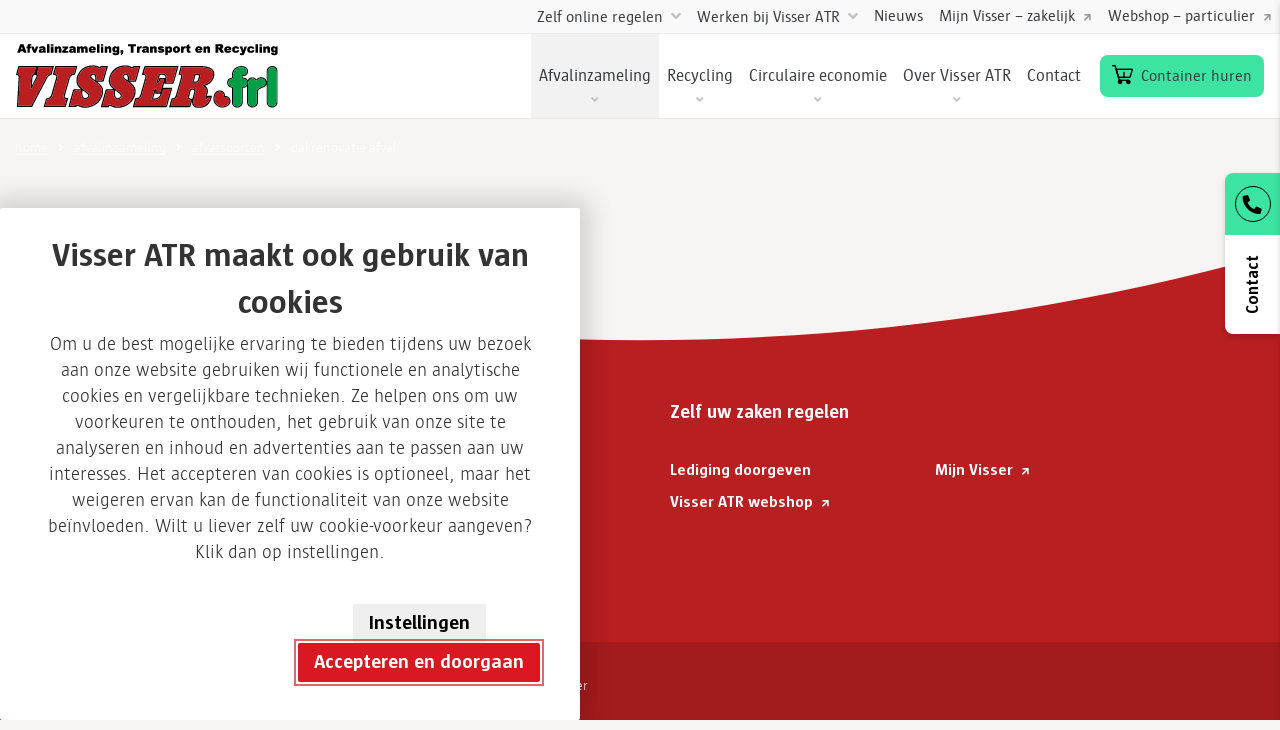

--- FILE ---
content_type: text/html; charset=UTF-8
request_url: https://www.visser.frl/afvalinzameling/afvalsoorten/dakrenovatie-afval/
body_size: 19203
content:
<!DOCTYPE html>
<html lang="nl" class="no-js">
<head>
  <meta charset="UTF-8">
<script type="text/javascript">
/* <![CDATA[ */
var gform;gform||(document.addEventListener("gform_main_scripts_loaded",function(){gform.scriptsLoaded=!0}),document.addEventListener("gform/theme/scripts_loaded",function(){gform.themeScriptsLoaded=!0}),window.addEventListener("DOMContentLoaded",function(){gform.domLoaded=!0}),gform={domLoaded:!1,scriptsLoaded:!1,themeScriptsLoaded:!1,isFormEditor:()=>"function"==typeof InitializeEditor,callIfLoaded:function(o){return!(!gform.domLoaded||!gform.scriptsLoaded||!gform.themeScriptsLoaded&&!gform.isFormEditor()||(gform.isFormEditor()&&console.warn("The use of gform.initializeOnLoaded() is deprecated in the form editor context and will be removed in Gravity Forms 3.1."),o(),0))},initializeOnLoaded:function(o){gform.callIfLoaded(o)||(document.addEventListener("gform_main_scripts_loaded",()=>{gform.scriptsLoaded=!0,gform.callIfLoaded(o)}),document.addEventListener("gform/theme/scripts_loaded",()=>{gform.themeScriptsLoaded=!0,gform.callIfLoaded(o)}),window.addEventListener("DOMContentLoaded",()=>{gform.domLoaded=!0,gform.callIfLoaded(o)}))},hooks:{action:{},filter:{}},addAction:function(o,r,e,t){gform.addHook("action",o,r,e,t)},addFilter:function(o,r,e,t){gform.addHook("filter",o,r,e,t)},doAction:function(o){gform.doHook("action",o,arguments)},applyFilters:function(o){return gform.doHook("filter",o,arguments)},removeAction:function(o,r){gform.removeHook("action",o,r)},removeFilter:function(o,r,e){gform.removeHook("filter",o,r,e)},addHook:function(o,r,e,t,n){null==gform.hooks[o][r]&&(gform.hooks[o][r]=[]);var d=gform.hooks[o][r];null==n&&(n=r+"_"+d.length),gform.hooks[o][r].push({tag:n,callable:e,priority:t=null==t?10:t})},doHook:function(r,o,e){var t;if(e=Array.prototype.slice.call(e,1),null!=gform.hooks[r][o]&&((o=gform.hooks[r][o]).sort(function(o,r){return o.priority-r.priority}),o.forEach(function(o){"function"!=typeof(t=o.callable)&&(t=window[t]),"action"==r?t.apply(null,e):e[0]=t.apply(null,e)})),"filter"==r)return e[0]},removeHook:function(o,r,t,n){var e;null!=gform.hooks[o][r]&&(e=(e=gform.hooks[o][r]).filter(function(o,r,e){return!!(null!=n&&n!=o.tag||null!=t&&t!=o.priority)}),gform.hooks[o][r]=e)}});
/* ]]> */
</script>

  <meta name="viewport" content="width=device-width, initial-scale=1.0">
  <meta http-equiv="X-UA-Compatible" content="ie=edge">

  
  <title>Dakrenovatie afval - Visser afvalverwerking</title>
				<link rel="preload" id="Sixtyseven Primo-public-css" href="https://www.visser.frl/wp-content/plugins/67-primo/dist/styles/cookie.css" as="style" onload="this.onload=null;this.rel='stylesheet'">
				<noscript><link rel="stylesheet" id="Sixtyseven Primo-public-css" href="https://www.visser.frl/wp-content/plugins/67-primo/dist/styles/cookie.css"></noscript>
				<style id='primo-cookie-critical-css'>
		.primo-cookie-compliance {
			display: none;
			opacity: 0;
			visibility: hidden;
			transition: opacity 0.3s ease, visibility 0.3s ease;
		}
		.primo-cookie-compliance.toggled {
			display: block;
			opacity: 1;
			visibility: visible;
		}
		#cookies-description {
			content-visibility: auto;
			contain-intrinsic-size: 0 1px;
		}
		</style>
<script>
    function read_cookie(k,r){return(r=RegExp('(^|; )'+encodeURIComponent(k)+'=([^;]*)').exec(document.cookie))?r[2]:null;}
</script>
  <script>
    function primo_gd(value) {
      if (value && value !== 'false') {
        return 'granted';
      }
      return 'denied';
    }

    window.primo_cookie_consent_analytics               = read_cookie('primo_cookie_consent_analytics');
    window.primo_cookie_consent_marketing               = read_cookie('primo_cookie_consent_marketing');
    window.primo_cookie_consent_preferences             = read_cookie('primo_cookie_consent_preferences');
    window.primo_cookie_consent_ad_personalization      = window.primo_cookie_consent_marketing;
    window.primo_cookie_consent_ad_storage              = window.primo_cookie_consent_marketing;
    window.primo_cookie_consent_ad_user_data            = window.primo_cookie_consent_marketing;
    window.primo_cookie_consent_personalization_storage = window.primo_cookie_consent_preferences;
    window.primo_cookie_consent_functionality_storage   = true;
    window.primo_cookie_consent_security_storage        = true;

    // Define dataLayer and the gtag function.
    window.dataLayer = window.dataLayer || [];
    function gtag(){dataLayer.push(arguments);}

    // Set default consent to 'denied' as a placeholder
    // Determine actual values based on your own requirements
    gtag('consent', 'default', {
      'analytics_storage'      : primo_gd(window.primo_cookie_consent_analytics),
      'ad_personalization'     : primo_gd(window.primo_cookie_consent_ad_personalization),
      'ad_storage'             : primo_gd(window.primo_cookie_consent_ad_storage),
      'ad_user_data'           : primo_gd(window.primo_cookie_consent_ad_user_data),
      'personalization_storage': primo_gd(window.primo_cookie_consent_personalization_storage),
      'functionality_storage'  : primo_gd(window.primo_cookie_consent_functionality_storage),
      'security_storage'       : primo_gd(window.primo_cookie_consent_security_storage),
    });

    // 'Preferences' is added here for the datalayer alone, it's not a consent parameter
    window.dataLayer.push({
      'primo_cookie_consent_analytics_storage'      : window.primo_cookie_consent_analytics,
      'primo_cookie_consent_preferences'            : window.primo_cookie_consent_preferences,
      'primo_cookie_consent_ad_personalization'     : window.primo_cookie_consent_marketing,
      'primo_cookie_consent_ad_storage'             : window.primo_cookie_consent_marketing,
      'primo_cookie_consent_ad_user_data'           : window.primo_cookie_consent_marketing,
      'primo_cookie_consent_personalization_storage': window.primo_cookie_consent_personalization_storage,
      'primo_cookie_consent_functionality_storage'  : window.primo_cookie_consent_functionality_storage,
      'primo_cookie_consent_security_storage'       : window.primo_cookie_consent_security_storage,
    });
  </script>


<!-- Google Tag Manager -->
<script>
var primo_cookie_consent_marketing = read_cookie('primo_cookie_consent_marketing');

if (!window.primo_cookie_consent_analytics) {
  window.primo_cookie_consent_analytics = read_cookie('primo_cookie_consent_analytics');
}

window.dataLayer = window.dataLayer || [];
window.dataLayer.push({
    'cookieconsent_status' : read_cookie('cookieconsent_status'),
    'primo_cookie_consent_marketing' : primo_cookie_consent_marketing,
    'primo_cookie_consent_analytics' : window.primo_cookie_consent_analytics,
});

if( ( read_cookie('cookieconsent_status') == 'allow' && !primo_cookie_consent_marketing ) || primo_cookie_consent_marketing  == 'true') {
  window.dataLayer.push({
    'event' : 'cookie_consent_given'
  });
}

if( ( read_cookie('cookieconsent_status') == 'allow' && !window.primo_cookie_consent_analytics ) || window.primo_cookie_consent_analytics  == 'true') {
  window.dataLayer.push({
    'event' : 'cookie_consent_analytics'
  });
}

(function(w,d,s,l,i){w[l]=w[l]||[];w[l].push({'gtm.start':
new Date().getTime(),event:'gtm.js'});var f=d.getElementsByTagName(s)[0],
j=d.createElement(s),dl=l!='dataLayer'?'&l='+l:'';j.async=true;j.src=
'https://www.googletagmanager.com/gtm.js?id='+i+dl;f.parentNode.insertBefore(j,f);
})(window,document,'script','dataLayer','GTM-KKZZ53M');

</script>
<!-- End Google Tag Manager -->

<!-- The SEO Framework: door Sybre Waaijer -->
<meta name="robots" content="max-snippet:-1,max-image-preview:standard,max-video-preview:-1" />
<link rel="canonical" href="https://www.visser.frl/afvalinzameling/afvalsoorten/dakrenovatie-afval/" />
<meta property="og:type" content="website" />
<meta property="og:locale" content="nl_NL" />
<meta property="og:site_name" content="Visser afvalverwerking" />
<meta property="og:title" content="Dakrenovatie afval - Visser afvalverwerking" />
<meta property="og:url" content="https://www.visser.frl/afvalinzameling/afvalsoorten/dakrenovatie-afval/" />
<meta property="og:image" content="https://www.visser.frl/wp-content/uploads/sites/12/2020/05/visserfav.jpg" />
<meta property="og:image:width" content="35" />
<meta property="og:image:height" content="35" />
<meta name="twitter:card" content="summary_large_image" />
<meta name="twitter:title" content="Dakrenovatie afval - Visser afvalverwerking" />
<meta name="twitter:image" content="https://www.visser.frl/wp-content/uploads/sites/12/2020/05/visserfav.jpg" />
<script type="application/ld+json">{"@context":"https://schema.org","@graph":[{"@type":"WebSite","@id":"https://www.visser.frl/#/schema/WebSite","url":"https://www.visser.frl/","name":"Visser afvalverwerking","inLanguage":"nl-NL","potentialAction":{"@type":"SearchAction","target":{"@type":"EntryPoint","urlTemplate":"https://www.visser.frl/search/{search_term_string}/"},"query-input":"required name=search_term_string"},"publisher":{"@type":"Organization","@id":"https://www.visser.frl/#/schema/Organization","name":"Visser afvalverwerking","url":"https://www.visser.frl/","logo":{"@type":"ImageObject","url":"https://www.visser.frl/wp-content/uploads/sites/12/2020/05/visserfav.jpg","contentUrl":"https://www.visser.frl/wp-content/uploads/sites/12/2020/05/visserfav.jpg","width":35,"height":35}}},{"@type":"WebPage","@id":"https://www.visser.frl/afvalinzameling/afvalsoorten/dakrenovatie-afval/","url":"https://www.visser.frl/afvalinzameling/afvalsoorten/dakrenovatie-afval/","name":"Dakrenovatie afval - Visser afvalverwerking","inLanguage":"nl-NL","isPartOf":{"@id":"https://www.visser.frl/#/schema/WebSite"},"breadcrumb":{"@type":"BreadcrumbList","@id":"https://www.visser.frl/#/schema/BreadcrumbList","itemListElement":[{"@type":"ListItem","position":1,"item":"https://www.visser.frl/","name":"Visser afvalverwerking"},{"@type":"ListItem","position":2,"item":"https://www.visser.frl/afvalinzameling/","name":"Afvalinzameling"},{"@type":"ListItem","position":3,"item":"https://www.visser.frl/afvalinzameling/afvalsoorten/","name":"Afvalsoorten"},{"@type":"ListItem","position":4,"name":"Dakrenovatie afval"}]},"potentialAction":{"@type":"ReadAction","target":"https://www.visser.frl/afvalinzameling/afvalsoorten/dakrenovatie-afval/"}}]}</script>
<!-- / The SEO Framework: door Sybre Waaijer | 17.95ms meta | 3.74ms boot -->

<link rel='dns-prefetch' href='//use.fontawesome.com' />
<link rel="alternate" title="oEmbed (JSON)" type="application/json+oembed" href="https://www.visser.frl/wp-json/oembed/1.0/embed?url=https%3A%2F%2Fwww.visser.frl%2Fafvalinzameling%2Fafvalsoorten%2Fdakrenovatie-afval%2F" />
<link rel="alternate" title="oEmbed (XML)" type="text/xml+oembed" href="https://www.visser.frl/wp-json/oembed/1.0/embed?url=https%3A%2F%2Fwww.visser.frl%2Fafvalinzameling%2Fafvalsoorten%2Fdakrenovatie-afval%2F&#038;format=xml" />
<style id='wp-img-auto-sizes-contain-inline-css' type='text/css'>
img:is([sizes=auto i],[sizes^="auto," i]){contain-intrinsic-size:3000px 1500px}
/*# sourceURL=wp-img-auto-sizes-contain-inline-css */
</style>
<style id='wp-emoji-styles-inline-css' type='text/css'>

	img.wp-smiley, img.emoji {
		display: inline !important;
		border: none !important;
		box-shadow: none !important;
		height: 1em !important;
		width: 1em !important;
		margin: 0 0.07em !important;
		vertical-align: -0.1em !important;
		background: none !important;
		padding: 0 !important;
	}
/*# sourceURL=wp-emoji-styles-inline-css */
</style>
<style id='classic-theme-styles-inline-css' type='text/css'>
/*! This file is auto-generated */
.wp-block-button__link{color:#fff;background-color:#32373c;border-radius:9999px;box-shadow:none;text-decoration:none;padding:calc(.667em + 2px) calc(1.333em + 2px);font-size:1.125em}.wp-block-file__button{background:#32373c;color:#fff;text-decoration:none}
/*# sourceURL=/wp-includes/css/classic-themes.min.css */
</style>
<link rel='stylesheet' id='wp-components-css' href='https://www.visser.frl/wp-includes/css/dist/components/style.min.css?ver=49a561a5faf14631a5adbf7b3987f179' type='text/css' media='all' />
<link rel='stylesheet' id='wp-preferences-css' href='https://www.visser.frl/wp-includes/css/dist/preferences/style.min.css?ver=49a561a5faf14631a5adbf7b3987f179' type='text/css' media='all' />
<link rel='stylesheet' id='wp-block-editor-css' href='https://www.visser.frl/wp-includes/css/dist/block-editor/style.min.css?ver=49a561a5faf14631a5adbf7b3987f179' type='text/css' media='all' />
<link rel='stylesheet' id='popup-maker-block-library-style-css' href='https://www.visser.frl/wp-content/plugins/popup-maker/dist/packages/block-library-style.css?ver=dbea705cfafe089d65f1-primo-buster-1760967351' type='text/css' media='all' />
<link rel="preload" as="style" onload="this.onload=null;this.rel='stylesheet';" id='fontawesome-css' href='https://use.fontawesome.com/releases/v5.8.1/css/all.css?ver=49a561a5faf14631a5adbf7b3987f179' type='text/css' media='all' />
<link rel='stylesheet' id='fontawesome-css' href='https://use.fontawesome.com/releases/v5.8.1/css/all.css?ver=49a561a5faf14631a5adbf7b3987f179' type='text/css' media='all' />
<link rel='stylesheet' id='gpgroot/style-css' href='https://www.visser.frl/wp-content/themes/gp-groot/dist/styles/main.css?v=06042020&#038;ver=0.1.51-primo-buster-1767791277' type='text/css' media='all' />
<link rel='stylesheet' id='gpgroot/theme-css' href='https://www.visser.frl/wp-content/themes/gp-groot/dist/styles/theme.css?v=06042020&#038;ver=0.1.51-primo-buster-1767791277' type='text/css' media='all' />
<script type="text/javascript" src="https://www.visser.frl/wp-includes/js/jquery/jquery.min.js?ver=3.7.1" id="jquery-core-js"></script>
<script type="text/javascript" src="https://www.visser.frl/wp-includes/js/jquery/jquery-migrate.min.js?ver=3.4.1" id="jquery-migrate-js"></script>
<script type="text/javascript" id="3d-flip-book-client-locale-loader-js-extra">
/* <![CDATA[ */
var FB3D_CLIENT_LOCALE = {"ajaxurl":"https://www.visser.frl/wp-admin/admin-ajax.php","dictionary":{"Table of contents":"Table of contents","Close":"Close","Bookmarks":"Bookmarks","Thumbnails":"Thumbnails","Search":"Search","Share":"Share","Facebook":"Facebook","Twitter":"Twitter","Email":"Email","Play":"Play","Previous page":"Previous page","Next page":"Next page","Zoom in":"Zoom in","Zoom out":"Zoom out","Fit view":"Fit view","Auto play":"Auto play","Full screen":"Full screen","More":"More","Smart pan":"Smart pan","Single page":"Single page","Sounds":"Sounds","Stats":"Stats","Print":"Print","Download":"Download","Goto first page":"Goto first page","Goto last page":"Goto last page"},"images":"https://www.visser.frl/wp-content/plugins/interactive-3d-flipbook-powered-physics-engine/assets/images/","jsData":{"urls":[],"posts":{"ids_mis":[],"ids":[]},"pages":[],"firstPages":[],"bookCtrlProps":[],"bookTemplates":[]},"key":"3d-flip-book","pdfJS":{"pdfJsLib":"https://www.visser.frl/wp-content/plugins/interactive-3d-flipbook-powered-physics-engine/assets/js/pdf.min.js?ver=4.3.136","pdfJsWorker":"https://www.visser.frl/wp-content/plugins/interactive-3d-flipbook-powered-physics-engine/assets/js/pdf.worker.js?ver=4.3.136","stablePdfJsLib":"https://www.visser.frl/wp-content/plugins/interactive-3d-flipbook-powered-physics-engine/assets/js/stable/pdf.min.js?ver=2.5.207","stablePdfJsWorker":"https://www.visser.frl/wp-content/plugins/interactive-3d-flipbook-powered-physics-engine/assets/js/stable/pdf.worker.js?ver=2.5.207","pdfJsCMapUrl":"https://www.visser.frl/wp-content/plugins/interactive-3d-flipbook-powered-physics-engine/assets/cmaps/"},"cacheurl":"https://www.visser.frl/wp-content/uploads/sites/12/3d-flip-book/cache/","pluginsurl":"https://www.visser.frl/wp-content/plugins/","pluginurl":"https://www.visser.frl/wp-content/plugins/interactive-3d-flipbook-powered-physics-engine/","thumbnailSize":{"width":"150","height":"150"},"version":"1.16.17"};
//# sourceURL=3d-flip-book-client-locale-loader-js-extra
/* ]]> */
</script>
<script type="text/javascript" src="https://www.visser.frl/wp-content/plugins/interactive-3d-flipbook-powered-physics-engine/assets/js/client-locale-loader.js?ver=1.16.17-primo-buster-1760008539" id="3d-flip-book-client-locale-loader-js" async="async" data-wp-strategy="async"></script>
<script></script><link rel="https://api.w.org/" href="https://www.visser.frl/wp-json/" /><link rel="alternate" title="JSON" type="application/json" href="https://www.visser.frl/wp-json/wp/v2/pages/64" /><link rel="EditURI" type="application/rsd+xml" title="RSD" href="https://www.visser.frl/xmlrpc.php?rsd" />
<link rel="icon" href="https://www.visser.frl/wp-content/uploads/sites/12/2020/05/visserfav.jpg" sizes="32x32" />
<link rel="icon" href="https://www.visser.frl/wp-content/uploads/sites/12/2020/05/visserfav.jpg" sizes="192x192" />
<link rel="apple-touch-icon" href="https://www.visser.frl/wp-content/uploads/sites/12/2020/05/visserfav.jpg" />
<meta name="msapplication-TileImage" content="https://www.visser.frl/wp-content/uploads/sites/12/2020/05/visserfav.jpg" />
<noscript><style> .wpb_animate_when_almost_visible { opacity: 1; }</style></noscript>
  <noscript>
    <style type="text/css">.loading-overlay { display: none; }</style>
  </noscript>
<style id='global-styles-inline-css' type='text/css'>
:root{--wp--preset--aspect-ratio--square: 1;--wp--preset--aspect-ratio--4-3: 4/3;--wp--preset--aspect-ratio--3-4: 3/4;--wp--preset--aspect-ratio--3-2: 3/2;--wp--preset--aspect-ratio--2-3: 2/3;--wp--preset--aspect-ratio--16-9: 16/9;--wp--preset--aspect-ratio--9-16: 9/16;--wp--preset--color--black: #000000;--wp--preset--color--cyan-bluish-gray: #abb8c3;--wp--preset--color--white: #ffffff;--wp--preset--color--pale-pink: #f78da7;--wp--preset--color--vivid-red: #cf2e2e;--wp--preset--color--luminous-vivid-orange: #ff6900;--wp--preset--color--luminous-vivid-amber: #fcb900;--wp--preset--color--light-green-cyan: #7bdcb5;--wp--preset--color--vivid-green-cyan: #00d084;--wp--preset--color--pale-cyan-blue: #8ed1fc;--wp--preset--color--vivid-cyan-blue: #0693e3;--wp--preset--color--vivid-purple: #9b51e0;--wp--preset--gradient--vivid-cyan-blue-to-vivid-purple: linear-gradient(135deg,rgb(6,147,227) 0%,rgb(155,81,224) 100%);--wp--preset--gradient--light-green-cyan-to-vivid-green-cyan: linear-gradient(135deg,rgb(122,220,180) 0%,rgb(0,208,130) 100%);--wp--preset--gradient--luminous-vivid-amber-to-luminous-vivid-orange: linear-gradient(135deg,rgb(252,185,0) 0%,rgb(255,105,0) 100%);--wp--preset--gradient--luminous-vivid-orange-to-vivid-red: linear-gradient(135deg,rgb(255,105,0) 0%,rgb(207,46,46) 100%);--wp--preset--gradient--very-light-gray-to-cyan-bluish-gray: linear-gradient(135deg,rgb(238,238,238) 0%,rgb(169,184,195) 100%);--wp--preset--gradient--cool-to-warm-spectrum: linear-gradient(135deg,rgb(74,234,220) 0%,rgb(151,120,209) 20%,rgb(207,42,186) 40%,rgb(238,44,130) 60%,rgb(251,105,98) 80%,rgb(254,248,76) 100%);--wp--preset--gradient--blush-light-purple: linear-gradient(135deg,rgb(255,206,236) 0%,rgb(152,150,240) 100%);--wp--preset--gradient--blush-bordeaux: linear-gradient(135deg,rgb(254,205,165) 0%,rgb(254,45,45) 50%,rgb(107,0,62) 100%);--wp--preset--gradient--luminous-dusk: linear-gradient(135deg,rgb(255,203,112) 0%,rgb(199,81,192) 50%,rgb(65,88,208) 100%);--wp--preset--gradient--pale-ocean: linear-gradient(135deg,rgb(255,245,203) 0%,rgb(182,227,212) 50%,rgb(51,167,181) 100%);--wp--preset--gradient--electric-grass: linear-gradient(135deg,rgb(202,248,128) 0%,rgb(113,206,126) 100%);--wp--preset--gradient--midnight: linear-gradient(135deg,rgb(2,3,129) 0%,rgb(40,116,252) 100%);--wp--preset--font-size--small: 13px;--wp--preset--font-size--medium: 20px;--wp--preset--font-size--large: 36px;--wp--preset--font-size--x-large: 42px;--wp--preset--spacing--20: 0.44rem;--wp--preset--spacing--30: 0.67rem;--wp--preset--spacing--40: 1rem;--wp--preset--spacing--50: 1.5rem;--wp--preset--spacing--60: 2.25rem;--wp--preset--spacing--70: 3.38rem;--wp--preset--spacing--80: 5.06rem;--wp--preset--shadow--natural: 6px 6px 9px rgba(0, 0, 0, 0.2);--wp--preset--shadow--deep: 12px 12px 50px rgba(0, 0, 0, 0.4);--wp--preset--shadow--sharp: 6px 6px 0px rgba(0, 0, 0, 0.2);--wp--preset--shadow--outlined: 6px 6px 0px -3px rgb(255, 255, 255), 6px 6px rgb(0, 0, 0);--wp--preset--shadow--crisp: 6px 6px 0px rgb(0, 0, 0);}:where(.is-layout-flex){gap: 0.5em;}:where(.is-layout-grid){gap: 0.5em;}body .is-layout-flex{display: flex;}.is-layout-flex{flex-wrap: wrap;align-items: center;}.is-layout-flex > :is(*, div){margin: 0;}body .is-layout-grid{display: grid;}.is-layout-grid > :is(*, div){margin: 0;}:where(.wp-block-columns.is-layout-flex){gap: 2em;}:where(.wp-block-columns.is-layout-grid){gap: 2em;}:where(.wp-block-post-template.is-layout-flex){gap: 1.25em;}:where(.wp-block-post-template.is-layout-grid){gap: 1.25em;}.has-black-color{color: var(--wp--preset--color--black) !important;}.has-cyan-bluish-gray-color{color: var(--wp--preset--color--cyan-bluish-gray) !important;}.has-white-color{color: var(--wp--preset--color--white) !important;}.has-pale-pink-color{color: var(--wp--preset--color--pale-pink) !important;}.has-vivid-red-color{color: var(--wp--preset--color--vivid-red) !important;}.has-luminous-vivid-orange-color{color: var(--wp--preset--color--luminous-vivid-orange) !important;}.has-luminous-vivid-amber-color{color: var(--wp--preset--color--luminous-vivid-amber) !important;}.has-light-green-cyan-color{color: var(--wp--preset--color--light-green-cyan) !important;}.has-vivid-green-cyan-color{color: var(--wp--preset--color--vivid-green-cyan) !important;}.has-pale-cyan-blue-color{color: var(--wp--preset--color--pale-cyan-blue) !important;}.has-vivid-cyan-blue-color{color: var(--wp--preset--color--vivid-cyan-blue) !important;}.has-vivid-purple-color{color: var(--wp--preset--color--vivid-purple) !important;}.has-black-background-color{background-color: var(--wp--preset--color--black) !important;}.has-cyan-bluish-gray-background-color{background-color: var(--wp--preset--color--cyan-bluish-gray) !important;}.has-white-background-color{background-color: var(--wp--preset--color--white) !important;}.has-pale-pink-background-color{background-color: var(--wp--preset--color--pale-pink) !important;}.has-vivid-red-background-color{background-color: var(--wp--preset--color--vivid-red) !important;}.has-luminous-vivid-orange-background-color{background-color: var(--wp--preset--color--luminous-vivid-orange) !important;}.has-luminous-vivid-amber-background-color{background-color: var(--wp--preset--color--luminous-vivid-amber) !important;}.has-light-green-cyan-background-color{background-color: var(--wp--preset--color--light-green-cyan) !important;}.has-vivid-green-cyan-background-color{background-color: var(--wp--preset--color--vivid-green-cyan) !important;}.has-pale-cyan-blue-background-color{background-color: var(--wp--preset--color--pale-cyan-blue) !important;}.has-vivid-cyan-blue-background-color{background-color: var(--wp--preset--color--vivid-cyan-blue) !important;}.has-vivid-purple-background-color{background-color: var(--wp--preset--color--vivid-purple) !important;}.has-black-border-color{border-color: var(--wp--preset--color--black) !important;}.has-cyan-bluish-gray-border-color{border-color: var(--wp--preset--color--cyan-bluish-gray) !important;}.has-white-border-color{border-color: var(--wp--preset--color--white) !important;}.has-pale-pink-border-color{border-color: var(--wp--preset--color--pale-pink) !important;}.has-vivid-red-border-color{border-color: var(--wp--preset--color--vivid-red) !important;}.has-luminous-vivid-orange-border-color{border-color: var(--wp--preset--color--luminous-vivid-orange) !important;}.has-luminous-vivid-amber-border-color{border-color: var(--wp--preset--color--luminous-vivid-amber) !important;}.has-light-green-cyan-border-color{border-color: var(--wp--preset--color--light-green-cyan) !important;}.has-vivid-green-cyan-border-color{border-color: var(--wp--preset--color--vivid-green-cyan) !important;}.has-pale-cyan-blue-border-color{border-color: var(--wp--preset--color--pale-cyan-blue) !important;}.has-vivid-cyan-blue-border-color{border-color: var(--wp--preset--color--vivid-cyan-blue) !important;}.has-vivid-purple-border-color{border-color: var(--wp--preset--color--vivid-purple) !important;}.has-vivid-cyan-blue-to-vivid-purple-gradient-background{background: var(--wp--preset--gradient--vivid-cyan-blue-to-vivid-purple) !important;}.has-light-green-cyan-to-vivid-green-cyan-gradient-background{background: var(--wp--preset--gradient--light-green-cyan-to-vivid-green-cyan) !important;}.has-luminous-vivid-amber-to-luminous-vivid-orange-gradient-background{background: var(--wp--preset--gradient--luminous-vivid-amber-to-luminous-vivid-orange) !important;}.has-luminous-vivid-orange-to-vivid-red-gradient-background{background: var(--wp--preset--gradient--luminous-vivid-orange-to-vivid-red) !important;}.has-very-light-gray-to-cyan-bluish-gray-gradient-background{background: var(--wp--preset--gradient--very-light-gray-to-cyan-bluish-gray) !important;}.has-cool-to-warm-spectrum-gradient-background{background: var(--wp--preset--gradient--cool-to-warm-spectrum) !important;}.has-blush-light-purple-gradient-background{background: var(--wp--preset--gradient--blush-light-purple) !important;}.has-blush-bordeaux-gradient-background{background: var(--wp--preset--gradient--blush-bordeaux) !important;}.has-luminous-dusk-gradient-background{background: var(--wp--preset--gradient--luminous-dusk) !important;}.has-pale-ocean-gradient-background{background: var(--wp--preset--gradient--pale-ocean) !important;}.has-electric-grass-gradient-background{background: var(--wp--preset--gradient--electric-grass) !important;}.has-midnight-gradient-background{background: var(--wp--preset--gradient--midnight) !important;}.has-small-font-size{font-size: var(--wp--preset--font-size--small) !important;}.has-medium-font-size{font-size: var(--wp--preset--font-size--medium) !important;}.has-large-font-size{font-size: var(--wp--preset--font-size--large) !important;}.has-x-large-font-size{font-size: var(--wp--preset--font-size--x-large) !important;}
/*# sourceURL=global-styles-inline-css */
</style>
<link rel="preload" as="style" onload="this.onload=null;this.rel='stylesheet';" id='gforms_reset_css-css' href='https://www.visser.frl/wp-content/plugins/gravityforms/legacy/css/formreset.min.css?ver=2.9.25-primo-buster-1767944626' type='text/css' media='all' />
<link rel='stylesheet' id='gforms_reset_css-css' href='https://www.visser.frl/wp-content/plugins/gravityforms/legacy/css/formreset.min.css?ver=2.9.25-primo-buster-1767944626' type='text/css' media='all' />
<link rel='stylesheet' id='dutchAddressField-css' href='https://www.visser.frl/wp-content/plugins/gravityforms-dutch-address/dist/styles/main.css?ver=1.2.0' type='text/css' media='all' />
</head>
<body class="wp-singular page-template-default page page-id-64 page-child parent-pageid-18 wp-custom-logo wp-theme-jello wp-child-theme-gp-groot theme-visserafvalverwerking page-dakrenovatie-afval wpb-js-composer js-comp-ver-8.7.2 vc_responsive">
  <div class="loading-overlay">
    <figure class="spinner">
      <svg xmlns="http://www.w3.org/2000/svg" width="239.148" height="223.719" viewBox="0 0 239.148 223.719">
  <path id="Path_202" data-name="Path 202" d="M194.8,100.875l-76.468.762-.622,45.733,48.914-.485a65.571,65.571,0,0,1-54.253,30.175,62.094,62.094,0,0,1-62.941-63.18c.478-35.188,29.5-64.1,64.682-64.45A62.06,62.06,0,0,1,162.3,71.381l34.519-34.393a108.789,108.789,0,0,0-82.049-35.6C53,2.006,2.239,52.581,1.4,114.357A108.716,108.716,0,0,0,111.718,225.1a114.231,114.231,0,0,0,81.881-36l-.462,33.983,45.731-.457,1.044-76.469.625-45.735Z" transform="translate(-1.386 -1.384)" fill="#fff"/>
</svg>
    </figure>
  </div>

  
    <div role="document">
      
<header class='header header-default static-md static'>

  
    
  <nav class="navbar navbar-expand-xl navbar-light p-0 navbar-meta">
    <div class="menu-meta-wrap">
      <ul id="menu-meta-menu" class="menu menu-meta d-inline-flex navbar-nav"><li id="menu-item-79" class="menu-item menu-item-type-custom menu-item-object-custom menu-item-has-children menu-item-79 nav-item"><a href="#" class="nav-link">Zelf online regelen</a>
<ul class="sub-menu dropdown-menu">
	<li id="menu-item-467" class="menu-item menu-item-type-post_type menu-item-object-page menu-item-467 nav-item"><a href="https://www.visser.frl/mijn-visser-account/" class="nav-link">Lediging doorgeven</a></li>
	<li id="menu-item-80" class="menu-item menu-item-type-post_type menu-item-object-page menu-item-80 nav-item"><a href="https://www.visser.frl/afvalinzameling/afvalscan/" class="nav-link">Afvalscan</a></li>
	<li id="menu-item-82" class="menu-item menu-item-type-custom menu-item-object-custom menu-item-82 nav-item"><a href="https://webshop.visser.frl" class="nav-link nav-link-external">Container huren</a></li>
</ul>
</li>
<li id="menu-item-5212" class="menu-item menu-item-type-post_type menu-item-object-page menu-item-has-children menu-item-5212 nav-item"><a href="https://www.visser.frl/werken-bij-visser/vacatures/" class="nav-link">Werken bij Visser ATR</a>
<ul class="sub-menu dropdown-menu">
	<li id="menu-item-84" class="menu-item menu-item-type-post_type menu-item-object-page menu-item-84 nav-item"><a href="https://www.visser.frl/werken-bij-visser/vacatures/" class="nav-link">Vacatures</a></li>
	<li id="menu-item-85" class="menu-item menu-item-type-post_type menu-item-object-page menu-item-85 nav-item"><a href="https://www.visser.frl/werken-bij-visser/open-sollicitatie/" class="nav-link">Open sollicitatie</a></li>
</ul>
</li>
<li id="menu-item-5429" class="menu-item menu-item-type-post_type menu-item-object-page menu-item-5429 nav-item"><a href="https://www.visser.frl/nieuws/" class="nav-link">Nieuws</a></li>
<li id="menu-item-5299" class="menu-item menu-item-type-custom menu-item-object-custom menu-item-5299 nav-item"><a href="https://mijn.visser.frl/" class="nav-link nav-link-external">Mijn Visser &#8211; zakelijk</a></li>
<li id="menu-item-5300" class="menu-item menu-item-type-custom menu-item-object-custom menu-item-5300 nav-item"><a href="https://webshop.visser.frl" class="nav-link nav-link-external">Webshop &#8211; particulier</a></li>
</ul>    </div>
  </nav>

  <nav class="navbar navbar-expand-xl navbar-light navbar-primary">

    <a class='navbar-brand' href='https://www.visser.frl'><div class="logo-wrap"><img class='alternative' src='https://www.visser.frl/wp-content/uploads/sites/12/2020/11/visser-logo-1.svg' title='Visser afvalverwerking'></div></a>
    <button type="button" class="navbar-toggler collapsed" data-toggle="collapse" data-target="#main-nav" aria-expanded="false" aria-controls="navbar" aria-label="Toggle navigation">
  <span class="icon-bar top-bar"></span>
  <span class="icon-bar bottom-bar"></span>

  <div class="navbar-toggle-status"></div>
</button>
    <div class="menu-wrap">
      <div id="main-nav" class="collapse navbar-collapse">

        <div class="tab-context tab-slideback">
          <i class="fas fa-arrow-left text-primary"></i>
        </div>

        <ul id="menu-main-menu" class="menu menu-primary navbar-nav"><li id="menu-item-87" class="nav-cols dropdown-align-right menu-item menu-item-type-post_type menu-item-object-page current-page-ancestor current-menu-ancestor current_page_ancestor menu-item-has-children menu-item-87 nav-item"><a href="https://www.visser.frl/afvalinzameling/" class="nav-link">Afvalinzameling</a>
<div class='sub-menu-wrap'><ul class="sub-menu dropdown-menu">
	<li id="menu-item-115" class="nav-col menu-item menu-item-type-custom menu-item-object-custom menu-item-has-children menu-item-115 nav-item"><a href="#" class="nav-link">Column</a>
	<div class='sub-menu-wrap'><ul class="sub-menu dropdown-menu">
		<li id="menu-item-103" class="two-columns menu-item menu-item-type-post_type menu-item-object-page menu-item-has-children menu-item-103 nav-item"><a href="https://www.visser.frl/branches/" class="nav-link">Uw branche</a>
		<div class='sub-menu-wrap'><ul class="sub-menu dropdown-menu">
			<li id="menu-item-106" class="menu-item menu-item-type-post_type menu-item-object-page menu-item-106 nav-item"><a href="https://www.visser.frl/branches/bouwbedrijven/" class="nav-link">Bouw</a></li>
			<li id="menu-item-108" class="menu-item menu-item-type-post_type menu-item-object-page menu-item-108 nav-item"><a href="https://www.visser.frl/branches/groothandel/" class="nav-link">Groothandel</a></li>
			<li id="menu-item-110" class="menu-item menu-item-type-post_type menu-item-object-page menu-item-110 nav-item"><a href="https://www.visser.frl/branches/industrie/" class="nav-link">Industrie</a></li>
			<li id="menu-item-113" class="menu-item menu-item-type-post_type menu-item-object-page menu-item-113 nav-item"><a href="https://www.visser.frl/branches/onderwijs/" class="nav-link">Onderwijs</a></li>
			<li id="menu-item-202" class="menu-item menu-item-type-post_type menu-item-object-page menu-item-202 nav-item"><a href="https://www.visser.frl/branches/zorginstellingen/" class="nav-link">Zorg</a></li>
		</ul></div>
</li>
		<li id="menu-item-4951" class="menu-item menu-item-type-post_type menu-item-object-page menu-item-4951 nav-item"><a href="https://www.visser.frl/branches/" class="nav-link">Bekijk alle branches</a></li>
	</ul></div>
</li>
	<li id="menu-item-4952" class="nav-col menu-item menu-item-type-custom menu-item-object-custom menu-item-has-children menu-item-4952 nav-item"><a href="#" class="nav-link">Column</a>
	<div class='sub-menu-wrap'><ul class="sub-menu dropdown-menu">
		<li id="menu-item-347" class="menu-item menu-item-type-post_type menu-item-object-page menu-item-has-children menu-item-347 nav-item"><a href="https://www.visser.frl/afvalmanagement/" class="nav-link">Afvalmanagement</a>
		<div class='sub-menu-wrap'><ul class="sub-menu dropdown-menu">
			<li id="menu-item-348" class="menu-item menu-item-type-post_type menu-item-object-page menu-item-348 nav-item"><a href="https://www.visser.frl/advies-op-maat/" class="nav-link">Advies op maat</a></li>
			<li id="menu-item-349" class="menu-item menu-item-type-post_type menu-item-object-page menu-item-349 nav-item"><a href="https://www.visser.frl/afvalinzameling/afvalscan/" class="nav-link">Afvalscan</a></li>
			<li id="menu-item-350" class="menu-item menu-item-type-post_type menu-item-object-page menu-item-350 nav-item"><a href="https://www.visser.frl/scheiden-aan-de-bron/" class="nav-link">Scheiden aan de bron</a></li>
			<li id="menu-item-6597" class="menu-item menu-item-type-post_type menu-item-object-page menu-item-6597 nav-item"><a href="https://www.visser.frl/marktontwikkeling/" class="nav-link">Marktontwikkeling</a></li>
		</ul></div>
</li>
	</ul></div>
</li>
	<li id="menu-item-116" class="nav-col menu-item menu-item-type-custom menu-item-object-custom current-menu-ancestor menu-item-has-children menu-item-116 nav-item"><a href="#" class="nav-link">Column</a>
	<div class='sub-menu-wrap'><ul class="sub-menu dropdown-menu">
		<li id="menu-item-92" class="hide-submenu-desktop menu-item menu-item-type-post_type menu-item-object-page current-page-ancestor current-menu-ancestor current-menu-parent current-page-parent current_page_parent current_page_ancestor menu-item-has-children menu-item-92 nav-item"><a href="https://www.visser.frl/afvalinzameling/afvalsoorten/" class="nav-link">Afvalsoorten</a>
		<div class='sub-menu-wrap'><ul class="sub-menu dropdown-menu">
			<li id="menu-item-93" class="menu-item menu-item-type-post_type menu-item-object-page menu-item-93 nav-item"><a href="https://www.visser.frl/afvalinzameling/afvalsoorten/aeea-afgedankt-elektrische-en-elektronische-apparaten/" class="nav-link">Aeea afgedankt elektrische en elektronische apparaten</a></li>
			<li id="menu-item-94" class="menu-item menu-item-type-post_type menu-item-object-page menu-item-94 nav-item"><a href="https://www.visser.frl/afvalinzameling/afvalsoorten/afgewerkte-olie/" class="nav-link">Afgewerkte olie</a></li>
			<li id="menu-item-95" class="menu-item menu-item-type-post_type menu-item-object-page menu-item-95 nav-item"><a href="https://www.visser.frl/afvalinzameling/afvalsoorten/asbest/" class="nav-link">Asbest</a></li>
			<li id="menu-item-96" class="menu-item menu-item-type-post_type menu-item-object-page menu-item-96 nav-item"><a href="https://www.visser.frl/afvalinzameling/afvalsoorten/bouw-en-sloopafval/" class="nav-link">Bouw en sloopafval</a></li>
			<li id="menu-item-97" class="menu-item menu-item-type-post_type menu-item-object-page current-menu-item page_item page-item-64 current_page_item menu-item-97 nav-item"><a href="https://www.visser.frl/afvalinzameling/afvalsoorten/dakrenovatie-afval/" aria-current="page" class="nav-link">Dakrenovatie afval</a></li>
			<li id="menu-item-98" class="menu-item menu-item-type-post_type menu-item-object-page menu-item-98 nav-item"><a href="https://www.visser.frl/afvalinzameling/afvalsoorten/folie/" class="nav-link">Folie</a></li>
			<li id="menu-item-99" class="menu-item menu-item-type-post_type menu-item-object-page menu-item-99 nav-item"><a href="https://www.visser.frl/afvalinzameling/afvalsoorten/glas/" class="nav-link">Glas</a></li>
			<li id="menu-item-100" class="menu-item menu-item-type-post_type menu-item-object-page menu-item-100 nav-item"><a href="https://www.visser.frl/afvalinzameling/afvalsoorten/groenafval-gft/" class="nav-link">Groenafval GFT</a></li>
			<li id="menu-item-101" class="menu-item menu-item-type-post_type menu-item-object-page menu-item-101 nav-item"><a href="https://www.visser.frl/afvalinzameling/afvalsoorten/hout/" class="nav-link">Hout</a></li>
			<li id="menu-item-102" class="menu-item menu-item-type-post_type menu-item-object-page menu-item-102 nav-item"><a href="https://www.visser.frl/afvalinzameling/afvalsoorten/klein-gevaarlijk-afval/" class="nav-link">Klein gevaarlijk afval</a></li>
		</ul></div>
</li>
		<li id="menu-item-88" class="menu-item menu-item-type-post_type menu-item-object-page menu-item-88 nav-item"><a href="https://www.visser.frl/afvalinzameling/afvalcontainers/" class="nav-link">Afvalcontainers</a></li>
		<li id="menu-item-405" class="menu-item menu-item-type-post_type menu-item-object-page menu-item-405 nav-item"><a href="https://www.visser.frl/mijn-visser-account/" class="nav-link">Lediging doorgeven</a></li>
		<li id="menu-item-353" class="menu-item menu-item-type-post_type menu-item-object-page menu-item-353 nav-item"><a href="https://www.visser.frl/recycling-bij-visseratr/afval-zelf-brengen/" class="nav-link">Zelf afval brengen</a></li>
	</ul></div>
</li>
</ul></div>
</li>
<li id="menu-item-5217" class="menu-item menu-item-type-post_type menu-item-object-page menu-item-has-children menu-item-5217 nav-item"><a href="https://www.visser.frl/recycling-visser-atr/" class="nav-link">Recycling</a>
<div class='sub-menu-wrap'><ul class="sub-menu dropdown-menu">
	<li id="menu-item-5220" class="menu-item menu-item-type-post_type menu-item-object-page menu-item-5220 nav-item"><a href="https://www.visser.frl/recycling-bij-visseratr/" class="nav-link">Recycling</a></li>
	<li id="menu-item-5219" class="menu-item menu-item-type-post_type menu-item-object-page menu-item-5219 nav-item"><a href="https://www.visser.frl/producten-uit-afval/" class="nav-link">Producten uit afval</a></li>
	<li id="menu-item-5218" class="menu-item menu-item-type-post_type menu-item-object-page menu-item-5218 nav-item"><a href="https://www.visser.frl/grond-en-bouwstoffen/" class="nav-link">Grond- en bouwstoffen</a></li>
	<li id="menu-item-5221" class="menu-item menu-item-type-post_type menu-item-object-page menu-item-5221 nav-item"><a href="https://www.visser.frl/energie-uit-afval/" class="nav-link">Energie uit afval</a></li>
</ul></div>
</li>
<li id="menu-item-354" class="menu-item menu-item-type-post_type menu-item-object-page menu-item-has-children menu-item-354 nav-item"><a href="https://www.visser.frl/circulaire-economie/" class="nav-link">Circulaire economie</a>
<div class='sub-menu-wrap'><ul class="sub-menu dropdown-menu">
	<li id="menu-item-359" class="menu-item menu-item-type-post_type menu-item-object-page menu-item-359 nav-item"><a href="https://www.visser.frl/besparen-op-co2/" class="nav-link">Besparen op CO2</a></li>
	<li id="menu-item-361" class="menu-item menu-item-type-post_type menu-item-object-page menu-item-361 nav-item"><a href="https://www.visser.frl/over-ons/duurzaamheid/" class="nav-link">Duurzaamheid</a></li>
</ul></div>
</li>
<li id="menu-item-135" class="nav-cols dropdown-align-right menu-item menu-item-type-post_type menu-item-object-page menu-item-has-children menu-item-135 nav-item"><a href="https://www.visser.frl/over-ons/" class="nav-link">Over Visser ATR</a>
<div class='sub-menu-wrap'><ul class="sub-menu dropdown-menu">
	<li id="menu-item-136" class="nav-col menu-item menu-item-type-custom menu-item-object-custom menu-item-has-children menu-item-136 nav-item"><a href="#" class="nav-link">Column</a>
	<div class='sub-menu-wrap'><ul class="sub-menu dropdown-menu">
		<li id="menu-item-4953" class="menu-item menu-item-type-post_type menu-item-object-page menu-item-4953 nav-item"><a href="https://www.visser.frl/over-ons/" class="nav-link">Ons verhaal</a></li>
		<li id="menu-item-364" class="menu-item menu-item-type-post_type menu-item-object-page menu-item-364 nav-item"><a href="https://www.visser.frl/gp-groot/" class="nav-link">GP Groot</a></li>
		<li id="menu-item-384" class="menu-item menu-item-type-post_type menu-item-object-page menu-item-384 nav-item"><a href="https://www.visser.frl/kwaliteit-van-dienstverlening/" class="nav-link">Kwaliteit van dienstverlening</a></li>
		<li id="menu-item-401" class="menu-item menu-item-type-post_type menu-item-object-page menu-item-401 nav-item"><a href="https://www.visser.frl/afvalwijzer/" class="nav-link">Afvalwijzer</a></li>
		<li id="menu-item-400" class="menu-item menu-item-type-post_type menu-item-object-page menu-item-400 nav-item"><a href="https://www.visser.frl/brochures/" class="nav-link">Brochures</a></li>
		<li id="menu-item-385" class="menu-item menu-item-type-post_type menu-item-object-page menu-item-385 nav-item"><a href="https://www.visser.frl/certificaten/" class="nav-link">Certificaten</a></li>
		<li id="menu-item-386" class="menu-item menu-item-type-post_type menu-item-object-page menu-item-386 nav-item"><a href="https://www.visser.frl/algemene-voorwaarden/" class="nav-link">Algemene voorwaarden</a></li>
	</ul></div>
</li>
</ul></div>
</li>
<li id="menu-item-144" class="menu-item menu-item-type-post_type menu-item-object-page menu-item-144 nav-item"><a href="https://www.visser.frl/contact/" class="nav-link">Contact</a></li>
<li id="menu-item-145" class="menu-item-hire-container nav-cols dropdown-align-right menu-item menu-item-type-custom menu-item-object-custom menu-item-has-children menu-item-145 nav-item"><a href="https://webshop.visser.frl/" class="nav-link nav-link-external"><i></i>Container huren</a>
<div class='sub-menu-wrap'><ul class="sub-menu dropdown-menu">
	<li id="menu-item-4954" class="nav-col menu-item menu-item-type-custom menu-item-object-custom menu-item-has-children menu-item-4954 nav-item"><a href="#" class="nav-link">Column</a>
	<div class='sub-menu-wrap'><ul class="sub-menu dropdown-menu">
		<li id="menu-item-300" class="menu-item menu-item-type-post_type menu-item-object-page menu-item-300 nav-item"><a href="https://www.visser.frl/branches/" class="nav-link">Bedrijfsafval</a><span class='menu-item-description'>Afvalmanagement oplossingen voor instellingen en bedrijven</span></li>
	</ul></div>
</li>
	<li id="menu-item-4955" class="nav-col menu-item menu-item-type-custom menu-item-object-custom menu-item-has-children menu-item-4955 nav-item"><a href="#" class="nav-link">Column</a>
	<div class='sub-menu-wrap'><ul class="sub-menu dropdown-menu">
		<li id="menu-item-303" class="menu-item-has-icon icon-construction-container menu-item menu-item-type-custom menu-item-object-custom menu-item-303 nav-item"><a target="_blank" href="https://webshop.visser.frl" class="nav-link nav-link-external">Bouwcontainer</a><span class='menu-item-description'>Direct een bouwcontainer huren, diverse formaten beschikbaar</span></li>
	</ul></div>
</li>
</ul></div>
</li>
</ul>      </div>
    
    </div>
  </nav>
  

    
</header>
              
<div class="breadcrumbs-wrap">
  <div class="container-fluid">
    <ul class='list-unstyled breadcrumbs list-horizontal'><li class='breadcrumbs-item '><a href='https://www.visser.frl'>Home</a></li><li class='breadcrumbs-item separator'><i class="fas fa-angle-right"></i></li><li class='breadcrumbs-item '><a href='https://www.visser.frl/afvalinzameling/'>Afvalinzameling</a></li><li class='breadcrumbs-item separator'><i class="fas fa-angle-right"></i></li><li class='breadcrumbs-item '><a href='https://www.visser.frl/afvalinzameling/afvalsoorten/'>Afvalsoorten</a></li><li class='breadcrumbs-item separator'><i class="fas fa-angle-right"></i></li><li class='breadcrumbs-item '><span>Dakrenovatie afval</span></li></ul>  </div>
</div>      
      <main class="main">
        

  <div class='container'>
      
  </div>  
      </main>

      
<div class="hero-contact-tab">
  <label for="hero-contact-form">
    <div class="icon-container">
      <i class="fas fa-phone"></i>
    </div>
    <span>Contact</span>
  </label>
  <section id="hero-contact-form" class="contact-form adds-own-spacer">
    <button class="btn btn-link btn-close"><i class="fas fa-times"></i></button>

    <div class="form-container">
      <div class="gform_heading">
                  <h3 class="gform_title">Stuur ons online een bericht of bel 0517 - 418 552</h3>
              </div>
      
                <div class='gf_browser_chrome gform_wrapper gform_legacy_markup_wrapper gform-theme--no-framework' data-form-theme='legacy' data-form-index='0' id='gform_wrapper_8' ><div id='gf_8' class='gform_anchor' tabindex='-1'></div><form method='post' enctype='multipart/form-data' target='gform_ajax_frame_8' id='gform_8'  action='/afvalinzameling/afvalsoorten/dakrenovatie-afval/#gf_8' data-formid='8' novalidate> 
 <input type='hidden' class='gforms-pum' value='{"closepopup":false,"closedelay":0,"openpopup":false,"openpopup_id":0}' />
<!-- Primo auto-honeypot activated -->
                        <div class='gform-body gform_body'><ul id='gform_fields_8' class='gform_fields top_label form_sublabel_below description_below validation_below'><li id="field_8_8" class="gfield gfield--type-honeypot gform_validation_container field_sublabel_below gfield--has-description field_description_below field_validation_below gfield_visibility_visible"  ><label class='gfield_label gform-field-label' for='input_8_8'>Comments</label><div class='ginput_container'><input name='input_8' id='input_8_8' type='text' value='' autocomplete='new-password'/></div><div class='gfield_description' id='gfield_description_8_8'>Dit veld is bedoeld voor validatiedoeleinden en moet niet worden gewijzigd.</div></li><li id="field_8_1" class="gfield gfield--type-textarea field_sublabel_below gfield--no-description field_description_below field_validation_below gfield_visibility_visible"  ><label class='gfield_label gform-field-label' for='input_8_1'>Hoe kunnen we u helpen?</label><div class='ginput_container ginput_container_textarea'><textarea name='input_1' id='input_8_1' class='textarea medium'    placeholder='Type uw bericht'  aria-invalid="false"   rows='10' cols='50'></textarea></div></li><li id="field_8_2" class="gfield gfield--type-text field_sublabel_below gfield--no-description field_description_below field_validation_below gfield_visibility_visible"  ><label class='gfield_label gform-field-label' for='input_8_2'>Bedrijf</label><div class='ginput_container ginput_container_text'><input name='input_2' id='input_8_2' type='text' value='' class='medium'      aria-invalid="false"   /></div></li><li id="field_8_3" class="gfield gfield--type-text gfield_contains_required field_sublabel_below gfield--no-description field_description_below field_validation_below gfield_visibility_visible"  ><label class='gfield_label gform-field-label' for='input_8_3'>Naam<span class="gfield_required"><span class="gfield_required gfield_required_asterisk">*</span></span></label><div class='ginput_container ginput_container_text'><input name='input_3' id='input_8_3' type='text' value='' class='medium'    placeholder='Voornaam Achternaam' aria-required="true" aria-invalid="false"   /></div></li><li id="field_8_5" class="gfield gfield--type-email gfield_contains_required field_sublabel_below gfield--no-description field_description_below field_validation_below gfield_visibility_visible"  ><label class='gfield_label gform-field-label' for='input_8_5'>E-mailadres<span class="gfield_required"><span class="gfield_required gfield_required_asterisk">*</span></span></label><div class='ginput_container ginput_container_email'>
                            <input name='input_5' id='input_8_5' type='email' value='' class='medium'    aria-required="true" aria-invalid="false"  />
                        </div></li><li id="field_8_4" class="gfield gfield--type-text field_sublabel_below gfield--no-description field_description_below field_validation_below gfield_visibility_visible"  ><label class='gfield_label gform-field-label' for='input_8_4'>Telefoonnummer</label><div class='ginput_container ginput_container_text'><input name='input_4' id='input_8_4' type='text' value='' class='medium'    placeholder='Als we u snel willen bereiken'  aria-invalid="false"   /></div></li><li id="field_8_6" class="gfield gfield--type-consent gfield--type-choice field_sublabel_below gfield--has-description field_description_below field_validation_below gfield_visibility_visible"  ><label class='gfield_label gform-field-label gfield_label_before_complex' >Nieuwsbrief</label><div class='ginput_container ginput_container_consent'><input name='input_6.1' id='input_8_6_1' type='checkbox' value='1'  aria-describedby="gfield_consent_description_8_6"  aria-invalid="false"   /> <label class="gform-field-label gform-field-label--type-inline gfield_consent_label" for='input_8_6_1' >Ja, ik wil graag per e-mail op de hoogte worden gehouden over Visser ATR.</label><input type='hidden' name='input_6.2' value='Ja, ik wil graag per e-mail op de hoogte worden gehouden over Visser ATR.' class='gform_hidden' /><input type='hidden' name='input_6.3' value='7' class='gform_hidden' /></div><div class='gfield_description gfield_consent_description' id='gfield_consent_description_8_6' tabindex='0'>Ik wil graag op de hoogte worden gehouden van voor mij relevante ontwikkelingen bij Visser ATR.</div></li><li id="field_8_7" class="gfield gfield--type-hidden gform_hidden field_sublabel_below gfield--no-description field_description_below field_validation_below gfield_visibility_visible"  ><div class='ginput_container ginput_container_text'><input name='input_7' id='input_8_7' type='hidden' class='gform_hidden'  aria-invalid="false" value='https://www.visser.frl/ -&gt; https://www.visser.frl/afvalinzameling/afvalsoorten/dakrenovatie-afval/' /></div></li></ul></div>
        <div class='gform-footer gform_footer top_label'> <button type="submit" id="gform_submit_button_8" class="gform_button button" onclick="gform.submission.handleButtonClick(this);" data-submission-type="submit"><span>Versturen</span><i class="fas fa-arrow-right"></i></button> <input type='hidden' name='gform_ajax' value='form_id=8&amp;title=&amp;description=&amp;tabindex=0&amp;theme=legacy&amp;styles=[]&amp;hash=674b530eb0d41086cc0080da9e57d256' />
            <input type='hidden' class='gform_hidden' name='gform_submission_method' data-js='gform_submission_method_8' value='iframe' />
            <input type='hidden' class='gform_hidden' name='gform_theme' data-js='gform_theme_8' id='gform_theme_8' value='legacy' />
            <input type='hidden' class='gform_hidden' name='gform_style_settings' data-js='gform_style_settings_8' id='gform_style_settings_8' value='[]' />
            <input type='hidden' class='gform_hidden' name='is_submit_8' value='1' />
            <input type='hidden' class='gform_hidden' name='gform_submit' value='8' />
            
            <input type='hidden' class='gform_hidden' name='gform_unique_id' value='' />
            <input type='hidden' class='gform_hidden' name='state_8' value='[base64]' />
            <input type='hidden' autocomplete='off' class='gform_hidden' name='gform_target_page_number_8' id='gform_target_page_number_8' value='0' />
            <input type='hidden' autocomplete='off' class='gform_hidden' name='gform_source_page_number_8' id='gform_source_page_number_8' value='1' />
            <input type='hidden' name='gform_field_values' value='' />
            
        </div>
                        </form>
                        </div>
		                <iframe style='display:none;width:0px;height:0px;' src='about:blank' name='gform_ajax_frame_8' id='gform_ajax_frame_8' title='Dit iframe bevat de vereiste logica om Ajax aangedreven Gravity Forms te verwerken.'></iframe>
		                <script type="text/javascript">
/* <![CDATA[ */
 gform.initializeOnLoaded( function() {gformInitSpinner( 8, '/wp-content/themes/gp-groot/dist/static/images/loading.svg', true );jQuery('#gform_ajax_frame_8').on('load',function(){var contents = jQuery(this).contents().find('*').html();var is_postback = contents.indexOf('GF_AJAX_POSTBACK') >= 0;if(!is_postback){return;}var form_content = jQuery(this).contents().find('#gform_wrapper_8');var is_confirmation = jQuery(this).contents().find('#gform_confirmation_wrapper_8').length > 0;var is_redirect = contents.indexOf('gformRedirect(){') >= 0;var is_form = form_content.length > 0 && ! is_redirect && ! is_confirmation;var mt = parseInt(jQuery('html').css('margin-top'), 10) + parseInt(jQuery('body').css('margin-top'), 10) + 100;if(is_form){jQuery('#gform_wrapper_8').html(form_content.html());if(form_content.hasClass('gform_validation_error')){jQuery('#gform_wrapper_8').addClass('gform_validation_error');} else {jQuery('#gform_wrapper_8').removeClass('gform_validation_error');}setTimeout( function() { /* delay the scroll by 50 milliseconds to fix a bug in chrome */ jQuery(document).scrollTop(jQuery('#gform_wrapper_8').offset().top - mt); }, 50 );if(window['gformInitDatepicker']) {gformInitDatepicker();}if(window['gformInitPriceFields']) {gformInitPriceFields();}var current_page = jQuery('#gform_source_page_number_8').val();gformInitSpinner( 8, '/wp-content/themes/gp-groot/dist/static/images/loading.svg', true );jQuery(document).trigger('gform_page_loaded', [8, current_page]);window['gf_submitting_8'] = false;}else if(!is_redirect){var confirmation_content = jQuery(this).contents().find('.GF_AJAX_POSTBACK').html();if(!confirmation_content){confirmation_content = contents;}jQuery('#gform_wrapper_8').replaceWith(confirmation_content);jQuery(document).scrollTop(jQuery('#gf_8').offset().top - mt);jQuery(document).trigger('gform_confirmation_loaded', [8]);window['gf_submitting_8'] = false;wp.a11y.speak(jQuery('#gform_confirmation_message_8').text());}else{jQuery('#gform_8').append(contents);if(window['gformRedirect']) {gformRedirect();}}jQuery(document).trigger("gform_pre_post_render", [{ formId: "8", currentPage: "current_page", abort: function() { this.preventDefault(); } }]);        if (event && event.defaultPrevented) {                return;        }        const gformWrapperDiv = document.getElementById( "gform_wrapper_8" );        if ( gformWrapperDiv ) {            const visibilitySpan = document.createElement( "span" );            visibilitySpan.id = "gform_visibility_test_8";            gformWrapperDiv.insertAdjacentElement( "afterend", visibilitySpan );        }        const visibilityTestDiv = document.getElementById( "gform_visibility_test_8" );        let postRenderFired = false;        function triggerPostRender() {            if ( postRenderFired ) {                return;            }            postRenderFired = true;            gform.core.triggerPostRenderEvents( 8, current_page );            if ( visibilityTestDiv ) {                visibilityTestDiv.parentNode.removeChild( visibilityTestDiv );            }        }        function debounce( func, wait, immediate ) {            var timeout;            return function() {                var context = this, args = arguments;                var later = function() {                    timeout = null;                    if ( !immediate ) func.apply( context, args );                };                var callNow = immediate && !timeout;                clearTimeout( timeout );                timeout = setTimeout( later, wait );                if ( callNow ) func.apply( context, args );            };        }        const debouncedTriggerPostRender = debounce( function() {            triggerPostRender();        }, 200 );        if ( visibilityTestDiv && visibilityTestDiv.offsetParent === null ) {            const observer = new MutationObserver( ( mutations ) => {                mutations.forEach( ( mutation ) => {                    if ( mutation.type === 'attributes' && visibilityTestDiv.offsetParent !== null ) {                        debouncedTriggerPostRender();                        observer.disconnect();                    }                });            });            observer.observe( document.body, {                attributes: true,                childList: false,                subtree: true,                attributeFilter: [ 'style', 'class' ],            });        } else {            triggerPostRender();        }    } );} ); 
/* ]]> */
</script>
    </div>
  </section>
</div>

  <div class="fixed-bottom-bar-mobile">
          <a class="primary " href="https://webshop.visserafvalverwerking.nl/"><i class="icomoon-shopping-cart"></i>Container huren</a>
    
          <a class="secondary" href="https://www.visser.frl/"><i class="fas fa-comment-alt"></i>Direct contact</a>
      </div>

<footer class="footer">

  <svg version="1.1" id="curve-mobile" class="curve" xmlns="http://www.w3.org/2000/svg" x="0px"
	 y="0px" width="320px" height="36.9px" viewBox="0 0 320 36.9" preserveAspectRatio="xMidYMid slice">
<path class="curve-fill" d="M160,34C104.9,34.1,50.3,22.5,0,0v34h0v2.8h320V34V0C269.7,22.5,215.1,34.1,160,34z"/>
</svg>
<svg version="1.1" id="curve-tablet" class="curve" xmlns="http://www.w3.org/2000/svg" x="0px"
	 y="0px" width="1024px" height="110.6px" viewBox="0 0 1024 110.6" preserveAspectRatio="xMidYMid slice">
<path class="curve-fill" d="M512,109C329.7,109,156.4,70,0,0v109h0v1.6h1024V109h0V0C867.6,70,694.3,109,512,109z"/>
</svg>
<svg id="curve-laptop" class="curve" version="1.1" xmlns="http://www.w3.org/2000/svg" xmlns:xlink="http://www.w3.org/1999/xlink" x="0px"
	 y="0px" width="1440px" height="155.9px" viewBox="0 0 1440 155.9"
  preserveAspectRatio="xMidYMid slice">
<path class="curve-fill" d="M720,153C463.6,153,219.9,98.3,0,0v153v2.9h1440V153V0C1220.1,98.3,976.4,153,720,153z"/>
</svg>
<svg version="1.1" id="curve-wide" class="curve" xmlns="http://www.w3.org/2000/svg" x="0px" y="0px"
	 width="1920px" height="206.9px" viewBox="0 0 1920 206.9" preserveAspectRatio="xMidYMid slice">
	<path class="curve-fill" d="M960,204C618.1,204,293.2,131.1,0,0v204h0v2.9h1920V204V0C1626.8,131.1,1301.9,204,960,204z"/>
</svg>

  <div class='container'>
    

<div class="row footer-widgets">
            <div class="col-md">
        <section class="widget nav_menu-2 widget_nav_menu"><h3>Afvalmanagement</h3><div class="menu-afvalmanagement-container"><ul id="menu-afvalmanagement" class="menu navbar-nav"><li id="menu-item-489" class="menu-item menu-item-type-post_type menu-item-object-page menu-item-489 nav-item"><a href="https://www.visser.frl/over-ons/duurzaamheid/" class="nav-link">Duurzaamheid</a></li>
<li id="menu-item-490" class="menu-item menu-item-type-post_type menu-item-object-page menu-item-490 nav-item"><a href="https://www.visser.frl/scheiden-aan-de-bron/" class="nav-link">Scheiden aan de bron</a></li>
<li id="menu-item-491" class="menu-item menu-item-type-post_type menu-item-object-page menu-item-491 nav-item"><a href="https://www.visser.frl/afvalinzameling/afvalscan/" class="nav-link">Afvalscan</a></li>
<li id="menu-item-492" class="menu-item menu-item-type-post_type menu-item-object-page menu-item-492 nav-item"><a href="https://www.visser.frl/recycling-bij-visseratr/afval-zelf-brengen/" class="nav-link">Zelf afval brengen</a></li>
</ul></div></section>      </div>
                <div class="col-md">
        <section class="widget nav_menu-3 widget_nav_menu"><h3>Circulair ondernemen</h3><div class="menu-circulair-ondernemen-container"><ul id="menu-circulair-ondernemen" class="menu navbar-nav"><li id="menu-item-494" class="menu-item menu-item-type-post_type menu-item-object-page menu-item-494 nav-item"><a href="https://www.visser.frl/circulaire-economie/" class="nav-link">Circulaire economie</a></li>
<li id="menu-item-495" class="menu-item menu-item-type-post_type menu-item-object-page menu-item-495 nav-item"><a href="https://www.visser.frl/besparen-op-co2/" class="nav-link">Besparen op CO2</a></li>
<li id="menu-item-493" class="menu-item menu-item-type-post_type menu-item-object-page menu-item-493 nav-item"><a href="https://www.visser.frl/producten-uit-afval/" class="nav-link">Producten uit afval</a></li>
</ul></div></section>      </div>
                <div class="col-md">
        <section class="widget nav_menu-4 widget_nav_menu"><h3>Zelf uw zaken regelen</h3><div class="menu-zelf-uw-zaken-regelen-container"><ul id="menu-zelf-uw-zaken-regelen" class="menu navbar-nav"><li id="menu-item-5048" class="menu-item menu-item-type-post_type menu-item-object-page menu-item-5048 nav-item"><a href="https://www.visser.frl/mijn-visser-account/" class="nav-link">Lediging doorgeven</a></li>
<li id="menu-item-497" class="menu-item menu-item-type-custom menu-item-object-custom menu-item-497 nav-item"><a href="https://webshop.visser.frl" class="nav-link nav-link-external">Visser ATR webshop</a></li>
<li id="menu-item-498" class="menu-item menu-item-type-custom menu-item-object-custom menu-item-498 nav-item"><a href="https://mijn.visser.frl" class="nav-link nav-link-external">Mijn Visser</a></li>
</ul></div></section>      </div>
            </div>    
  </div>
  <div class="footer-legal-wrap">
    <div class="container">
      <div class="footer-legal">
        <ul id="menu-footer-rechts" class="menu menu-legal navbar-nav"><li id="menu-item-367" class="menu-item menu-item-type-custom menu-item-object-custom menu-item-367 nav-item"><a href="https://nl.linkedin.com/company/visser-atr" class="nav-link nav-link-external">LinkedIn</a></li>
<li id="menu-item-369" class="menu-item menu-item-type-custom menu-item-object-custom menu-item-369 nav-item"><a href="https://instagram.com/visseratr?utm_medium=copy_link" class="nav-link nav-link-external">Instagram</a></li>
<li id="menu-item-368" class="menu-item menu-item-type-custom menu-item-object-custom menu-item-368 nav-item"><a href="https://www.facebook.com/visser.atr" class="nav-link nav-link-external">Facebook</a></li>
<li id="menu-item-366" class="menu-item menu-item-type-custom menu-item-object-custom menu-item-366 nav-item"><a href="https://www.visser.frl/algemene-voorwaarden/" class="nav-link">Algemene Voorwaarden</a></li>
<li id="menu-item-399" class="menu-item menu-item-type-custom menu-item-object-custom menu-item-399 nav-item"><a href="https://www.sixtyseven.com" class="nav-link nav-link-external">Design</a></li>
<li id="menu-item-6770" class="menu-item menu-item-type-post_type menu-item-object-page menu-item-6770 nav-item"><a href="https://www.visser.frl/logo/" class="nav-link">Logo Visser</a></li>
</ul>      </div>
    </div>
  </div>

</footer>    </div>

    		<style>
			.primo-cookie-compliance .checkbox label::before {
				border-color: #d91821;
				background-color: #84848466;
			}

			.primo-cookie-custom-control-input+label>span {
				color: #333333 !important;
				margin-left: .5rem;
			}

			.primo-cookie-compliance .cookie-text-wrap p {
				color: #333333;
			}

			.primo-cookie-compliance .primo-cookie-checkbox label::after,
			.primo-cookie-compliance .primo-cookie-checkbox label::before {
				border-color: #333333 !important;
			}

			body .primo-cookie-compliance .cookie-compliance-info-toggle div::before {
				border-right-color: #d91821 !important;
			}

			.primo-cookie-compliance a.open-cookie-compliance,
			.primo-cookie-compliance-footer .btn-unstyled {
				color: #333333 !important;
			}

			.primo-cookie-compliance {
				background-color: #ffffff;
				color: #333333;
			}

			.primo-cookie-compliance.floating .cookie-compliance-info-toggle div {
				color: #333333 !important;
				background-color: #ffffff !important;
			}

			.primo-cookie-compliance .cookie-compliance-info-toggle span,
			.primo-cookie-compliance .cookie-compliance-info-toggle div,
			#primo-cookie-compliance-select-all,
			#primo-cookie-compliance-select-all-in-preferences {
				background-color: #d91821 !important;
				color: #ffffff !important;
			}

			#primo-cookie-compliance-select-all:focus,
			#primo-cookie-compliance-select-all-in-preferences:focus {
				outline: 2px solid rgba(217, 24, 33, .67); !important;
				outline-offset: 2px;
			}

			.primo-cookie-v3-form-group {
				--toggle-color: #d91821 !important
			}
		</style>
<script type="speculationrules">
{"prefetch":[{"source":"document","where":{"and":[{"href_matches":"/*"},{"not":{"href_matches":["/wp-*.php","/wp-admin/*","/wp-content/uploads/sites/12/*","/wp-content/*","/wp-content/plugins/*","/wp-content/themes/gp-groot/*","/wp-content/themes/jello/*","/*\\?(.+)"]}},{"not":{"selector_matches":"a[rel~=\"nofollow\"]"}},{"not":{"selector_matches":".no-prefetch, .no-prefetch a"}}]},"eagerness":"conservative"}]}
</script>
<!-- Google Tag Manager (noscript) -->
<noscript><iframe src="https://www.googletagmanager.com/ns.html?id=GTM-KKZZ53M"
height="0" width="0" style="display:none;visibility:hidden"></iframe></noscript>
<!-- End Google Tag Manager (noscript) -->
<script type="text/javascript" id="Sixtyseven Primo-sixtyseven-cookieconsent-js-extra">
/* <![CDATA[ */
var primoCookieOptions = {"cookie_version":"v3","cookiestatus":"true","cookie_compliance_type":"opt-in","cookie_banner_background_color":"#ffffff","cookie_banner_text_color":"#333333","cookie_button_background_color":"#d91821","cookie_button_text_color":"#ffffff","cookie_toggle_color":"#d91821","cookie_consent_layout":"floating","cookie_show_marketing":"true","cookie_show_analytics":"true","cookie_show_preferences":"true","cookie_marketing_default":"false","cookie_default_analytics":"false","cookie_marketing_force":"false","cookie_force_analytics":"false","cookie_header_element":"strong","cookie_show_back_button":"true","cookie_show_deny_all_link":"true","cookie_heading":"Visser ATR maakt ook gebruik van cookies","cookie_text_message":"Om u de best mogelijke ervaring te bieden tijdens uw bezoek aan onze website gebruiken wij functionele en analytische cookies en vergelijkbare technieken.  Ze helpen ons om uw voorkeuren te onthouden, het gebruik van onze site te analyseren en inhoud en advertenties aan te passen aan uw interesses. \r\nHet accepteren van cookies is optioneel, maar het weigeren ervan kan de functionaliteit van onze website be\u00efnvloeden. Wilt u liever zelf uw cookie-voorkeur aangeven? Klik dan op instellingen.","cookie_modal_text_message":"Om u de best mogelijke ervaring te bieden tijdens uw bezoek aan onze website gebruiken wij functionele en analytische cookies en vergelijkbare technieken.  Ze helpen ons om uw voorkeuren te onthouden, het gebruik van onze site te analyseren en inhoud en advertenties aan te passen aan uw interesses. \r\nHet accepteren van cookies is optioneel, maar het weigeren ervan kan de functionaliteit van onze website be\u00efnvloeden.","cookie_text_dismiss":"Sluiten","cookie_text_allow":"Voorkeuren opslaan","cookie_text_toggle_prefrences":"Instellingen","cookie_text_select_all":"Accepteren en doorgaan","cookie_text_deny":"Weigeren","cookie_link_url":"","cookie_link_text":"","cookie_back_text":"Terug","cookie_deny_all_text":"Alle cookies weigeren","cookie_functional_text":"Functionele cookies","cookie_functional_info":"Cookies die zorgen dat de website goed functioneert. (Verplicht)","cookie_marketing_text":"Marketing cookies","cookie_marketing_info":"Cookies waarmee we o.a. de effectiviteit van onze marketingactiviteiten kunnen meten.","cookie_analytics_text":"Analytische cookies","cookie_analytics_info":"Cookies waarmee het gebruik van de website wordt gemeten.","cookie_preferences_text":"Voorkeuren cookies","cookie_preferences_info":"Cookies waarin de voorkeuren voor de website worden opgeslagen."};
//# sourceURL=Sixtyseven%20Primo-sixtyseven-cookieconsent-js-extra
/* ]]> */
</script>
<script type="text/javascript" src="https://www.visser.frl/wp-content/plugins/67-primo/dist/scripts/cookie.js?ver=1.59.0-primo-buster-1766132644" id="Sixtyseven Primo-sixtyseven-cookieconsent-js"></script>
<script type="text/javascript" id="Sixtyseven Primo-front-js-before">
/* <![CDATA[ */
var BlogBaseurl = "https://www.visser.frl";
var gfSpamKey = "203dZsoKNAfQ8SW0uaBqgKKrrL8o4L7zxBnRsj7dbgR0RNDq05EGIVtCu4BaQ8u8";
//# sourceURL=Sixtyseven%20Primo-front-js-before
/* ]]> */
</script>
<script type="text/javascript" src="https://www.visser.frl/wp-content/plugins/67-primo/dist/scripts/front.js?ver=1.59.0-primo-buster-1766132644" id="Sixtyseven Primo-front-js"></script>
<script type="text/javascript" id="gpgroot/main-js-extra">
/* <![CDATA[ */
var siteUrls = ["www.gpgroot.nl","gpgrootrecycling.nl","gpgrootenergie.nl","gpgrootinfra.nl","werkenbijgpgroot.nl","reisswolf.nl","roeledevries.nl","www.nnrd.nl","visser.frl","gpgroot.vps41.sixtyseven.com","gpgrootinzameling.nl","nxtmobility.nl","sortiva.nl","gpgroot2023.vps41.sixtyseven.com"];
//# sourceURL=gpgroot%2Fmain-js-extra
/* ]]> */
</script>
<script type="text/javascript" src="https://www.visser.frl/wp-content/themes/gp-groot/dist/scripts/main.js?v=06042020&amp;ver=0.1.51-primo-buster-1767791277" id="gpgroot/main-js"></script>
<script type="text/javascript" src="https://www.visser.frl/wp-content/themes/gp-groot/dist/scripts/hero-sine.js?ver=-primo-buster-1767791277" id="gpgroot/hero-sine-js"></script>
<script type="text/javascript" src="https://www.visser.frl/wp-content/themes/gp-groot/dist/scripts/offer-request.js?ver=0.1.51-primo-buster-1767791277" id="gpgroot/offer-request-js"></script>
<script type="text/javascript" src="https://www.visser.frl/wp-includes/js/dist/dom-ready.min.js?ver=f77871ff7694fffea381" id="wp-dom-ready-js"></script>
<script type="text/javascript" src="https://www.visser.frl/wp-includes/js/dist/hooks.min.js?ver=dd5603f07f9220ed27f1" id="wp-hooks-js"></script>
<script type="text/javascript" src="https://www.visser.frl/wp-includes/js/dist/i18n.min.js?ver=c26c3dc7bed366793375" id="wp-i18n-js"></script>
<script type="text/javascript" id="wp-i18n-js-after">
/* <![CDATA[ */
wp.i18n.setLocaleData( { 'text direction\u0004ltr': [ 'ltr' ] } );
//# sourceURL=wp-i18n-js-after
/* ]]> */
</script>
<script type="text/javascript" id="wp-a11y-js-translations">
/* <![CDATA[ */
( function( domain, translations ) {
	var localeData = translations.locale_data[ domain ] || translations.locale_data.messages;
	localeData[""].domain = domain;
	wp.i18n.setLocaleData( localeData, domain );
} )( "default", {"translation-revision-date":"2026-01-12 18:34:59+0000","generator":"GlotPress\/4.0.3","domain":"messages","locale_data":{"messages":{"":{"domain":"messages","plural-forms":"nplurals=2; plural=n != 1;","lang":"nl"},"Notifications":["Meldingen"]}},"comment":{"reference":"wp-includes\/js\/dist\/a11y.js"}} );
//# sourceURL=wp-a11y-js-translations
/* ]]> */
</script>
<script type="text/javascript" src="https://www.visser.frl/wp-includes/js/dist/a11y.min.js?ver=cb460b4676c94bd228ed" id="wp-a11y-js"></script>
<script type="text/javascript" defer='defer' src="https://www.visser.frl/wp-content/plugins/gravityforms/js/jquery.json.min.js?ver=2.9.25-primo-buster-1767944626" id="gform_json-js"></script>
<script type="text/javascript" id="gform_gravityforms-js-extra">
/* <![CDATA[ */
var gform_i18n = {"datepicker":{"days":{"monday":"Ma","tuesday":"Di","wednesday":"Wo","thursday":"Do","friday":"Vr","saturday":"Za","sunday":"Zo"},"months":{"january":"Januari","february":"Februari","march":"Maart","april":"April","may":"Mei","june":"Juni","july":"Juli","august":"Augustus","september":"September","october":"Oktober","november":"November","december":"December"},"firstDay":1,"iconText":"Selecteer een datum"}};
var gf_legacy_multi = [];
var gform_gravityforms = {"strings":{"invalid_file_extension":"Dit bestandstype is niet toegestaan. Moet \u00e9\u00e9n van de volgende zijn:","delete_file":"Dit bestand verwijderen","in_progress":"in behandeling","file_exceeds_limit":"Bestand overschrijdt limiet bestandsgrootte","illegal_extension":"Dit type bestand is niet toegestaan.","max_reached":"Maximale aantal bestanden bereikt","unknown_error":"Er was een probleem bij het opslaan van het bestand op de server","currently_uploading":"Wacht tot het uploaden is voltooid","cancel":"Annuleren","cancel_upload":"Deze upload annuleren","cancelled":"Geannuleerd","error":"Fout","message":"Bericht"},"vars":{"images_url":"https://www.visser.frl/wp-content/plugins/gravityforms/images"}};
var gf_global = {"gf_currency_config":{"name":"Amerikaanse dollar","symbol_left":"$","symbol_right":"","symbol_padding":"","thousand_separator":",","decimal_separator":".","decimals":2,"code":"USD"},"base_url":"https://www.visser.frl/wp-content/plugins/gravityforms","number_formats":[],"spinnerUrl":"https://www.visser.frl/wp-content/plugins/gravityforms/images/spinner.svg","version_hash":"a44488a1c6241a447a3dd382eb62e449","strings":{"newRowAdded":"Nieuwe rij toegevoegd.","rowRemoved":"Rij verwijderd","formSaved":"Het formulier is opgeslagen. De inhoud bevat de link om terug te keren en het formulier in te vullen."}};
//# sourceURL=gform_gravityforms-js-extra
/* ]]> */
</script>
<script type="text/javascript" defer='defer' src="https://www.visser.frl/wp-content/plugins/gravityforms/js/gravityforms.min.js?ver=2.9.25-primo-buster-1767944626" id="gform_gravityforms-js"></script>
<script type="text/javascript" defer='defer' src="https://www.visser.frl/wp-content/plugins/gravityforms/js/placeholders.jquery.min.js?ver=2.9.25-primo-buster-1767944626" id="gform_placeholder-js"></script>
<script type="text/javascript" defer='defer' src="https://www.visser.frl/wp-content/plugins/gravityforms/assets/js/dist/utils.min.js?ver=48a3755090e76a154853db28fc254681-primo-buster-1767944626" id="gform_gravityforms_utils-js"></script>
<script type="text/javascript" defer='defer' src="https://www.visser.frl/wp-content/plugins/gravityforms/assets/js/dist/vendor-theme.min.js?ver=4f8b3915c1c1e1a6800825abd64b03cb-primo-buster-1767944626" id="gform_gravityforms_theme_vendors-js"></script>
<script type="text/javascript" id="gform_gravityforms_theme-js-extra">
/* <![CDATA[ */
var gform_theme_config = {"common":{"form":{"honeypot":{"version_hash":"a44488a1c6241a447a3dd382eb62e449"},"ajax":{"ajaxurl":"https://www.visser.frl/wp-admin/admin-ajax.php","ajax_submission_nonce":"33780e7eff","i18n":{"step_announcement":"Stap %1$s van %2$s, %3$s","unknown_error":"Er was een onbekende fout bij het verwerken van je aanvraag. Probeer het opnieuw."}}}},"hmr_dev":"","public_path":"https://www.visser.frl/wp-content/plugins/gravityforms/assets/js/dist/","config_nonce":"469af40a24"};
//# sourceURL=gform_gravityforms_theme-js-extra
/* ]]> */
</script>
<script type="text/javascript" defer='defer' src="https://www.visser.frl/wp-content/plugins/gravityforms/assets/js/dist/scripts-theme.min.js?ver=244d9e312b90e462b62b2d9b9d415753-primo-buster-1767944626" id="gform_gravityforms_theme-js"></script>
<script type="text/javascript" id="dutchAddressField-js-extra">
/* <![CDATA[ */
var dutchAddressField_strings = {"ajax_url":"https://www.visser.frl/wp-admin/admin-ajax.php"};
//# sourceURL=dutchAddressField-js-extra
/* ]]> */
</script>
<script type="text/javascript" src="https://www.visser.frl/wp-content/plugins/gravityforms-dutch-address/dist/scripts/main.js?v=1.1&amp;ver=1.2.0" id="dutchAddressField-js"></script>
<script id="wp-emoji-settings" type="application/json">
{"baseUrl":"https://s.w.org/images/core/emoji/17.0.2/72x72/","ext":".png","svgUrl":"https://s.w.org/images/core/emoji/17.0.2/svg/","svgExt":".svg","source":{"concatemoji":"https://www.visser.frl/wp-includes/js/wp-emoji-release.min.js?ver=49a561a5faf14631a5adbf7b3987f179"}}
</script>
<script type="module">
/* <![CDATA[ */
/*! This file is auto-generated */
const a=JSON.parse(document.getElementById("wp-emoji-settings").textContent),o=(window._wpemojiSettings=a,"wpEmojiSettingsSupports"),s=["flag","emoji"];function i(e){try{var t={supportTests:e,timestamp:(new Date).valueOf()};sessionStorage.setItem(o,JSON.stringify(t))}catch(e){}}function c(e,t,n){e.clearRect(0,0,e.canvas.width,e.canvas.height),e.fillText(t,0,0);t=new Uint32Array(e.getImageData(0,0,e.canvas.width,e.canvas.height).data);e.clearRect(0,0,e.canvas.width,e.canvas.height),e.fillText(n,0,0);const a=new Uint32Array(e.getImageData(0,0,e.canvas.width,e.canvas.height).data);return t.every((e,t)=>e===a[t])}function p(e,t){e.clearRect(0,0,e.canvas.width,e.canvas.height),e.fillText(t,0,0);var n=e.getImageData(16,16,1,1);for(let e=0;e<n.data.length;e++)if(0!==n.data[e])return!1;return!0}function u(e,t,n,a){switch(t){case"flag":return n(e,"\ud83c\udff3\ufe0f\u200d\u26a7\ufe0f","\ud83c\udff3\ufe0f\u200b\u26a7\ufe0f")?!1:!n(e,"\ud83c\udde8\ud83c\uddf6","\ud83c\udde8\u200b\ud83c\uddf6")&&!n(e,"\ud83c\udff4\udb40\udc67\udb40\udc62\udb40\udc65\udb40\udc6e\udb40\udc67\udb40\udc7f","\ud83c\udff4\u200b\udb40\udc67\u200b\udb40\udc62\u200b\udb40\udc65\u200b\udb40\udc6e\u200b\udb40\udc67\u200b\udb40\udc7f");case"emoji":return!a(e,"\ud83e\u1fac8")}return!1}function f(e,t,n,a){let r;const o=(r="undefined"!=typeof WorkerGlobalScope&&self instanceof WorkerGlobalScope?new OffscreenCanvas(300,150):document.createElement("canvas")).getContext("2d",{willReadFrequently:!0}),s=(o.textBaseline="top",o.font="600 32px Arial",{});return e.forEach(e=>{s[e]=t(o,e,n,a)}),s}function r(e){var t=document.createElement("script");t.src=e,t.defer=!0,document.head.appendChild(t)}a.supports={everything:!0,everythingExceptFlag:!0},new Promise(t=>{let n=function(){try{var e=JSON.parse(sessionStorage.getItem(o));if("object"==typeof e&&"number"==typeof e.timestamp&&(new Date).valueOf()<e.timestamp+604800&&"object"==typeof e.supportTests)return e.supportTests}catch(e){}return null}();if(!n){if("undefined"!=typeof Worker&&"undefined"!=typeof OffscreenCanvas&&"undefined"!=typeof URL&&URL.createObjectURL&&"undefined"!=typeof Blob)try{var e="postMessage("+f.toString()+"("+[JSON.stringify(s),u.toString(),c.toString(),p.toString()].join(",")+"));",a=new Blob([e],{type:"text/javascript"});const r=new Worker(URL.createObjectURL(a),{name:"wpTestEmojiSupports"});return void(r.onmessage=e=>{i(n=e.data),r.terminate(),t(n)})}catch(e){}i(n=f(s,u,c,p))}t(n)}).then(e=>{for(const n in e)a.supports[n]=e[n],a.supports.everything=a.supports.everything&&a.supports[n],"flag"!==n&&(a.supports.everythingExceptFlag=a.supports.everythingExceptFlag&&a.supports[n]);var t;a.supports.everythingExceptFlag=a.supports.everythingExceptFlag&&!a.supports.flag,a.supports.everything||((t=a.source||{}).concatemoji?r(t.concatemoji):t.wpemoji&&t.twemoji&&(r(t.twemoji),r(t.wpemoji)))});
//# sourceURL=https://www.visser.frl/wp-includes/js/wp-emoji-loader.min.js
/* ]]> */
</script>
<script></script>
<div data-default="{&quot;cookie_default_marketing&quot;:false,&quot;cookie_default_analytics&quot;:false,&quot;cookie_default_preferences&quot;:false}" data-display="{&quot;cookie_show_marketing&quot;:true,&quot;cookie_show_analytics&quot;:true,&quot;cookie_show_preferences&quot;:true}" class="primo-cookie-compliance-placeholder"></div>		<script>
		document.addEventListener('DOMContentLoaded', function() {
			var cookieAccepted = document.cookie.split(';').some((item) => item.trim().startsWith('primo_cookie_consent_compliance='));

			if (!cookieAccepted) {
				// Wait until the page has loaded
				window.addEventListener('load', function() {
					// Wait a bit more to make sure all critical content is loaded
					setTimeout(function() {
						var banner = document.querySelector('.primo-cookie-compliance');
						if (banner) {
							// Add the toggled class to show the banner
							banner.classList.add('toggled');

							// Add the description (lazy load)
							var description = banner.querySelector('#cookies-description');
							if (description) {
								description.style.contentVisibility = 'visible';
								description.style.containIntrinsicSize = 'auto';
							}
						}
					}, 1000);
				});
			}
		});
		</script>
		<script type="text/javascript">
/* <![CDATA[ */
 gform.initializeOnLoaded( function() { jQuery(document).on('gform_post_render', function(event, formId, currentPage){if(formId == 8) {if(typeof Placeholders != 'undefined'){
                        Placeholders.enable();
                    }} } );jQuery(document).on('gform_post_conditional_logic', function(event, formId, fields, isInit){} ) } ); 
/* ]]> */
</script>
<script type="text/javascript">
/* <![CDATA[ */
 gform.initializeOnLoaded( function() {jQuery(document).trigger("gform_pre_post_render", [{ formId: "8", currentPage: "1", abort: function() { this.preventDefault(); } }]);        if (event && event.defaultPrevented) {                return;        }        const gformWrapperDiv = document.getElementById( "gform_wrapper_8" );        if ( gformWrapperDiv ) {            const visibilitySpan = document.createElement( "span" );            visibilitySpan.id = "gform_visibility_test_8";            gformWrapperDiv.insertAdjacentElement( "afterend", visibilitySpan );        }        const visibilityTestDiv = document.getElementById( "gform_visibility_test_8" );        let postRenderFired = false;        function triggerPostRender() {            if ( postRenderFired ) {                return;            }            postRenderFired = true;            gform.core.triggerPostRenderEvents( 8, 1 );            if ( visibilityTestDiv ) {                visibilityTestDiv.parentNode.removeChild( visibilityTestDiv );            }        }        function debounce( func, wait, immediate ) {            var timeout;            return function() {                var context = this, args = arguments;                var later = function() {                    timeout = null;                    if ( !immediate ) func.apply( context, args );                };                var callNow = immediate && !timeout;                clearTimeout( timeout );                timeout = setTimeout( later, wait );                if ( callNow ) func.apply( context, args );            };        }        const debouncedTriggerPostRender = debounce( function() {            triggerPostRender();        }, 200 );        if ( visibilityTestDiv && visibilityTestDiv.offsetParent === null ) {            const observer = new MutationObserver( ( mutations ) => {                mutations.forEach( ( mutation ) => {                    if ( mutation.type === 'attributes' && visibilityTestDiv.offsetParent !== null ) {                        debouncedTriggerPostRender();                        observer.disconnect();                    }                });            });            observer.observe( document.body, {                attributes: true,                childList: false,                subtree: true,                attributeFilter: [ 'style', 'class' ],            });        } else {            triggerPostRender();        }    } ); 
/* ]]> */
</script>

  </div>

</body>
</html>
<!-- Dynamic page generated in 0.768 seconds. -->
<!-- Cached page generated by WP-Super-Cache on 2026-01-21 15:08:51 -->

<!-- Super Cache dynamic page detected but late init not set. See the readme.txt for further details. -->
<!-- Dynamic Super Cache -->

--- FILE ---
content_type: text/css
request_url: https://www.visser.frl/wp-content/themes/gp-groot/dist/styles/theme.css?v=06042020&ver=0.1.51-primo-buster-1767791277
body_size: 4206
content:
:root{--curve-fill-color:#f7f4f4}.theme-reisswolf a{color:#00389a}.theme-reisswolf .btn-primary,.theme-reisswolf a.btn-primary{background-color:#00389a;border-color:#00389a;color:#fff}.theme-reisswolf .btn-secondary:not(.second),.theme-reisswolf a.btn-secondary:not(.second){color:#000}.theme-reisswolf .breadcrumbs-item a{color:hsla(0,0%,100%,.66)}.theme-reisswolf .main ol:not(.list-unstyled) li:before,.theme-reisswolf .main ul:not(.list-unstyled) li:before{color:#00389a}.theme-reisswolf .blockquote{border-left-color:#00389a}@media (min-width:992px){.theme-reisswolf .content-block-wrap:after{border-color:#00389a}}.theme-reisswolf .download-item:hover,.theme-reisswolf .download-meta i,.theme-reisswolf .gform_wrapper .gfield_error .gfield_label{color:#00389a}.theme-reisswolf .gform_wrapper .gform_button_select_files{color:#00389a!important}.theme-reisswolf .gform_wrapper .gfield_required{color:#00389a}.theme-reisswolf .gform_wrapper .alert-form.alert-danger{border-color:#00389a}.theme-reisswolf .gform_wrapper .alert-form.alert-dismissible .close{color:#00389a}.theme-reisswolf .custom-control-input:focus:not(:checked)~.custom-control-label:before,.theme-reisswolf .custom-control-input:focus~.custom-control-label:before,.theme-reisswolf .custom-control-input:not(:disabled):active~.custom-control-label:before{border-color:#00389a}.theme-reisswolf .custom-control-input:checked~.custom-control-label:before{border-color:#00389a;background-color:#00389a}.theme-reisswolf .gf_step_active:after,.theme-reisswolf .gf_step_completed:after,.theme-reisswolf .hero{background-color:#00389a}.theme-reisswolf .hero-children-container .hero-sound-button .outer-ring i.fa-volume-mute,.theme-reisswolf .list-pager .page-item.active .page-link{color:#00389a}.theme-reisswolf .loading-overlay .spinner path{fill:#00389a}.theme-reisswolf .project-news-properties li:after{color:#00389a}.theme-reisswolf .noUi-connect{background-color:#00389a}.theme-reisswolf .main-contact h3,.theme-reisswolf .office-results .office-data h3,.theme-reisswolf .office-results .office-data strong,.theme-reisswolf .search-page .pagnation .page-item .current,.theme-reisswolf .wpb_text_column h3,.theme-reisswolf a.office-location .fa-map-marker-alt{color:#00389a}.theme-reisswolf .fc-pagination .fc-current-page a{background-color:#00389a}.theme-reisswolf .sub-menu .current-menu-item>.nav-link,.theme-reisswolf .sub-menu .menu-item>.nav-link:hover,.theme-reisswolf .sub-menu .sub-menu .current-menu-item>.nav-link,.theme-reisswolf .sub-menu .sub-menu .menu-item>.nav-link:hover{color:#00389a}@media (max-width:1199.98px){.theme-reisswolf .current-menu-item>.nav-link{color:#00389a}}.theme-reisswolf .menu-primary .menu-item-hire-container a.nav-link i,.theme-reisswolf .menu-primary .menu-item-offer-request a.nav-link i{color:#000!important}.theme-reisswolf .header-default .navbar-toggler .icon-bar{background-color:#00389a}.theme-reisswolf .menu-primary .nav-col .nav-link:after,.theme-reisswolf .navbar-toggle-status:before{color:#00389a}.theme-reisswolf .footer{background-color:#00389a}.theme-reisswolf .footer a{color:#fff}.theme-reisswolf .footer .curve .curve-fill{fill:#00389a}.theme-reisswolf .footer-legal-wrap{background-color:#002f82}@media (max-width:767.98px){.theme-reisswolf .footer-widgets>:not(:last-child) .widget_nav_menu{border-bottom-color:#002f82}}.theme-reisswolf .brand-payoff.alternative,.theme-reisswolf .fancybox-scheme-primary .btn-link,.theme-reisswolf .fancybox-scheme-primary .card-title,.theme-reisswolf .fancybox-scheme-primary a{color:#00389a}.theme-reisswolf .fancybox-scheme-primary .btn-link:after,.theme-reisswolf .fancybox-scheme-primary a:after{color:#00389a!important}.theme-reisswolf .hero .hero-searchbar-container .btn-hero-search .fa-search,.theme-reisswolf .hero .hero-searchbar-container .hero-searchform .btn-search-icon{color:#00389a}.theme-reisswolf .fixed-bottom-bar-mobile a.primary{background-color:#00389a}.theme-reisswolf .main ul:not(.list-unstyled):not(.gform_fields):not(.gfield_checkbox):not(.gfield_radio) li:before{color:#00389a}.theme-reisswolf .content-block-wrap-green .content-block,.theme-reisswolf .content-block-wrap-green .content-block a{color:#000}.theme-reisswolf .content-block-wrap-green .content-block,.theme-reisswolf .content-block-wrap-green .content-block:before{background-color:#f2f2f2}.theme-reisswolf .fancybox.has-background .btn-link:after{color:#f2f2f2!important}.theme-reisswolf .btn-secondary,.theme-reisswolf .gform_wrapper button,.theme-reisswolf .vc_row.green-bg{background-color:#f2f2f2}.theme-reisswolf .custom-file .custom-file-label{border-color:#f2f2f2}.theme-reisswolf .hero-buttons a.second .fas{color:#f2f2f2}.theme-reisswolf .hero-contact-tab .hero-contact-label .icon-container,.theme-reisswolf .hero-contact-tab label[for=hero-contact-form] .icon-container{background-color:#f2f2f2}.theme-reisswolf .hero-contact-tab .hero-contact-label .icon-container i.fas,.theme-reisswolf .hero-contact-tab label[for=hero-contact-form] .icon-container i.fas{color:#000;border-color:#000}.theme-reisswolf .hero-children-container .hero-sound-button .outer-ring{border-color:#f2f2f2}.theme-reisswolf .hero-children-container .hero-sound-button .outer-ring i{color:#f2f2f2}.theme-reisswolf .hero-children-container .hero-sound-button .outer-ring:hover{background-color:#f2f2f2;color:#000}.theme-reisswolf .hero-children-container .hero-sound-button .outer-ring:hover i{color:inherit}.theme-reisswolf .block-list .btn-more .btn-icon-arrow:hover:after,.theme-reisswolf .block-list .fancybox-scheme-primary.no-background .btn-icon-arrow:after{color:#f2f2f2}.theme-reisswolf .owl-next,.theme-reisswolf .owl-prev{background-color:#f2f2f2!important}.theme-reisswolf .search-page .hero-children-container .search-item .entry-summary p strong{background-color:hsla(0,0%,94.9%,.25)}.theme-reisswolf .search-page .hero-children-container .search-item .link-container,.theme-reisswolf .search-page .hero-children-container .search-item .link-container .link{color:#f2f2f2}.theme-reisswolf .item-showreel .item-label{background-color:#f2f2f2;color:#000}.theme-reisswolf .item-showreel .item-label:after{border-left-color:#f2f2f2}.theme-reisswolf .menu-item-customer-service:hover>a:after,.theme-reisswolf a.office-phone .fa-phone{color:#f2f2f2}.theme-reisswolf .menu-primary .menu-item-hire-container>.nav-link{color:#3c3d41;background-color:#f2f2f2;border-color:#f2f2f2}.theme-reisswolf .menu-primary .menu-item-hire-container>.nav-link:hover{color:#3c3d41;background-color:#dfdfdf;border-color:#d9d9d9}.theme-reisswolf .menu-primary .menu-item-hire-container>.nav-link.focus,.theme-reisswolf .menu-primary .menu-item-hire-container>.nav-link:focus{color:#3c3d41;background-color:#dfdfdf;border-color:#d9d9d9;-webkit-box-shadow:0 0 0 .2rem hsla(0,0%,84.3%,.5);box-shadow:0 0 0 .2rem hsla(0,0%,84.3%,.5)}.theme-reisswolf .menu-primary .menu-item-hire-container>.nav-link.disabled,.theme-reisswolf .menu-primary .menu-item-hire-container>.nav-link:disabled{color:#3c3d41;background-color:#f2f2f2;border-color:#f2f2f2}.show>.theme-reisswolf .menu-primary .menu-item-hire-container>.nav-link.dropdown-toggle,.theme-reisswolf .menu-primary .menu-item-hire-container>.nav-link:not(:disabled):not(.disabled).active,.theme-reisswolf .menu-primary .menu-item-hire-container>.nav-link:not(:disabled):not(.disabled):active{color:#3c3d41;background-color:#d9d9d9;border-color:#d2d2d2}.show>.theme-reisswolf .menu-primary .menu-item-hire-container>.nav-link.dropdown-toggle:focus,.theme-reisswolf .menu-primary .menu-item-hire-container>.nav-link:not(:disabled):not(.disabled).active:focus,.theme-reisswolf .menu-primary .menu-item-hire-container>.nav-link:not(:disabled):not(.disabled):active:focus{-webkit-box-shadow:0 0 0 .2rem hsla(0,0%,84.3%,.5);box-shadow:0 0 0 .2rem hsla(0,0%,84.3%,.5)}.theme-reisswolf .menu-primary .menu-item-offer-request>.nav-link{color:#3c3d41;background-color:#f2f2f2;border-color:#f2f2f2}.theme-reisswolf .menu-primary .menu-item-offer-request>.nav-link:hover{color:#3c3d41;background-color:#dfdfdf;border-color:#d9d9d9}.theme-reisswolf .menu-primary .menu-item-offer-request>.nav-link.focus,.theme-reisswolf .menu-primary .menu-item-offer-request>.nav-link:focus{color:#3c3d41;background-color:#dfdfdf;border-color:#d9d9d9;-webkit-box-shadow:0 0 0 .2rem hsla(0,0%,84.3%,.5);box-shadow:0 0 0 .2rem hsla(0,0%,84.3%,.5)}.theme-reisswolf .menu-primary .menu-item-offer-request>.nav-link.disabled,.theme-reisswolf .menu-primary .menu-item-offer-request>.nav-link:disabled{color:#3c3d41;background-color:#f2f2f2;border-color:#f2f2f2}.show>.theme-reisswolf .menu-primary .menu-item-offer-request>.nav-link.dropdown-toggle,.theme-reisswolf .menu-primary .menu-item-offer-request>.nav-link:not(:disabled):not(.disabled).active,.theme-reisswolf .menu-primary .menu-item-offer-request>.nav-link:not(:disabled):not(.disabled):active{color:#3c3d41;background-color:#d9d9d9;border-color:#d2d2d2}.show>.theme-reisswolf .menu-primary .menu-item-offer-request>.nav-link.dropdown-toggle:focus,.theme-reisswolf .menu-primary .menu-item-offer-request>.nav-link:not(:disabled):not(.disabled).active:focus,.theme-reisswolf .menu-primary .menu-item-offer-request>.nav-link:not(:disabled):not(.disabled):active:focus{-webkit-box-shadow:0 0 0 .2rem hsla(0,0%,84.3%,.5);box-shadow:0 0 0 .2rem hsla(0,0%,84.3%,.5)}.theme-reisswolf .fancybox-scheme-white-blue,.theme-reisswolf .fancybox-scheme-white-blue .btn-link,.theme-reisswolf .fancybox-scheme-white-blue .card-title,.theme-reisswolf .fancybox-scheme-white-blue a{color:#173f73}.theme-reisswolf .fancybox-scheme-white-blue .card-footer{border-top-color:rgba(23,63,115,.15)}.theme-reisswolf .fancybox-scheme-secondary{background-color:#f2f2f2}.theme-reisswolf .fancybox-scheme-secondary,.theme-reisswolf .fancybox-scheme-secondary .btn-link,.theme-reisswolf .fancybox-scheme-secondary .card-title,.theme-reisswolf .fancybox-scheme-secondary a{color:#000}.theme-roeledevries a{color:#ec6e07}.theme-roeledevries .btn-primary,.theme-roeledevries a.btn-primary{background-color:#ec6e07;border-color:#ec6e07;color:#fff}.theme-roeledevries .btn-secondary:not(.second),.theme-roeledevries a.btn-secondary:not(.second){color:#000}.theme-roeledevries .breadcrumbs-item a{color:hsla(0,0%,100%,.66)}.theme-roeledevries .main ol:not(.list-unstyled) li:before,.theme-roeledevries .main ul:not(.list-unstyled) li:before{color:#ec6e07}.theme-roeledevries .blockquote{border-left-color:#ec6e07}@media (min-width:992px){.theme-roeledevries .content-block-wrap:after{border-color:#ec6e07}}.theme-roeledevries .download-item:hover,.theme-roeledevries .download-meta i,.theme-roeledevries .gform_wrapper .gfield_error .gfield_label{color:#ec6e07}.theme-roeledevries .gform_wrapper .gform_button_select_files{color:#ec6e07!important}.theme-roeledevries .gform_wrapper .gfield_required{color:#ec6e07}.theme-roeledevries .gform_wrapper .alert-form.alert-danger{border-color:#ec6e07}.theme-roeledevries .gform_wrapper .alert-form.alert-dismissible .close{color:#ec6e07}.theme-roeledevries .custom-control-input:focus:not(:checked)~.custom-control-label:before,.theme-roeledevries .custom-control-input:focus~.custom-control-label:before,.theme-roeledevries .custom-control-input:not(:disabled):active~.custom-control-label:before{border-color:#ec6e07}.theme-roeledevries .custom-control-input:checked~.custom-control-label:before{border-color:#ec6e07;background-color:#ec6e07}.theme-roeledevries .gf_step_active:after,.theme-roeledevries .gf_step_completed:after,.theme-roeledevries .hero{background-color:#ec6e07}.theme-roeledevries .hero-children-container .hero-sound-button .outer-ring i.fa-volume-mute,.theme-roeledevries .list-pager .page-item.active .page-link{color:#ec6e07}.theme-roeledevries .loading-overlay .spinner path{fill:#ec6e07}.theme-roeledevries .project-news-properties li:after{color:#ec6e07}.theme-roeledevries .noUi-connect{background-color:#ec6e07}.theme-roeledevries .main-contact h3,.theme-roeledevries .office-results .office-data h3,.theme-roeledevries .office-results .office-data strong,.theme-roeledevries .search-page .pagnation .page-item .current,.theme-roeledevries .wpb_text_column h3,.theme-roeledevries a.office-location .fa-map-marker-alt{color:#ec6e07}.theme-roeledevries .fc-pagination .fc-current-page a{background-color:#ec6e07}.theme-roeledevries .sub-menu .current-menu-item>.nav-link,.theme-roeledevries .sub-menu .menu-item>.nav-link:hover,.theme-roeledevries .sub-menu .sub-menu .current-menu-item>.nav-link,.theme-roeledevries .sub-menu .sub-menu .menu-item>.nav-link:hover{color:#ec6e07}@media (max-width:1199.98px){.theme-roeledevries .current-menu-item>.nav-link{color:#ec6e07}}.theme-roeledevries .menu-primary .menu-item-hire-container a.nav-link i,.theme-roeledevries .menu-primary .menu-item-offer-request a.nav-link i{color:#000!important}.theme-roeledevries .header-default .navbar-toggler .icon-bar{background-color:#ec6e07}.theme-roeledevries .menu-primary .nav-col .nav-link:after,.theme-roeledevries .navbar-toggle-status:before{color:#ec6e07}.theme-roeledevries .footer{background-color:#ec6e07}.theme-roeledevries .footer a{color:#fff}.theme-roeledevries .footer .curve .curve-fill{fill:#ec6e07}.theme-roeledevries .footer-legal-wrap{background-color:#d46307}@media (max-width:767.98px){.theme-roeledevries .footer-widgets>:not(:last-child) .widget_nav_menu{border-bottom-color:#d46307}}.theme-roeledevries .brand-payoff.alternative,.theme-roeledevries .fancybox-scheme-primary .btn-link,.theme-roeledevries .fancybox-scheme-primary .card-title,.theme-roeledevries .fancybox-scheme-primary a{color:#ec6e07}.theme-roeledevries .fancybox-scheme-primary .btn-link:after,.theme-roeledevries .fancybox-scheme-primary a:after{color:#ec6e07!important}.theme-roeledevries .hero .hero-searchbar-container .btn-hero-search .fa-search,.theme-roeledevries .hero .hero-searchbar-container .hero-searchform .btn-search-icon{color:#ec6e07}.theme-roeledevries .fixed-bottom-bar-mobile a.primary{background-color:#ec6e07}.theme-roeledevries .main ul:not(.list-unstyled):not(.gform_fields):not(.gfield_checkbox):not(.gfield_radio) li:before{color:#ec6e07}.theme-roeledevries .content-block-wrap-green .content-block,.theme-roeledevries .content-block-wrap-green .content-block a{color:#000}.theme-roeledevries .content-block-wrap-green .content-block,.theme-roeledevries .content-block-wrap-green .content-block:before{background-color:#3de4a1}.theme-roeledevries .fancybox.has-background .btn-link:after{color:#3de4a1!important}.theme-roeledevries .btn-secondary,.theme-roeledevries .gform_wrapper button,.theme-roeledevries .vc_row.green-bg{background-color:#3de4a1}.theme-roeledevries .custom-file .custom-file-label{border-color:#3de4a1}.theme-roeledevries .hero-buttons a.second .fas{color:#3de4a1}.theme-roeledevries .hero-contact-tab .hero-contact-label .icon-container,.theme-roeledevries .hero-contact-tab label[for=hero-contact-form] .icon-container{background-color:#3de4a1}.theme-roeledevries .hero-contact-tab .hero-contact-label .icon-container i.fas,.theme-roeledevries .hero-contact-tab label[for=hero-contact-form] .icon-container i.fas{color:#000;border-color:#000}.theme-roeledevries .hero-children-container .hero-sound-button .outer-ring{border-color:#3de4a1}.theme-roeledevries .hero-children-container .hero-sound-button .outer-ring i{color:#3de4a1}.theme-roeledevries .hero-children-container .hero-sound-button .outer-ring:hover{background-color:#3de4a1;color:#000}.theme-roeledevries .hero-children-container .hero-sound-button .outer-ring:hover i{color:inherit}.theme-roeledevries .block-list .btn-more .btn-icon-arrow:hover:after,.theme-roeledevries .block-list .fancybox-scheme-primary.no-background .btn-icon-arrow:after{color:#3de4a1}.theme-roeledevries .owl-next,.theme-roeledevries .owl-prev{background-color:#3de4a1!important}.theme-roeledevries .search-page .hero-children-container .search-item .entry-summary p strong{background-color:rgba(61,228,161,.25)}.theme-roeledevries .search-page .hero-children-container .search-item .link-container,.theme-roeledevries .search-page .hero-children-container .search-item .link-container .link{color:#3de4a1}.theme-roeledevries .item-showreel .item-label{background-color:#3de4a1;color:#000}.theme-roeledevries .item-showreel .item-label:after{border-left-color:#3de4a1}.theme-roeledevries .menu-item-customer-service:hover>a:after,.theme-roeledevries a.office-phone .fa-phone{color:#3de4a1}.theme-roeledevries .menu-primary .menu-item-hire-container>.nav-link{color:#3c3d41;background-color:#3de4a1;border-color:#3de4a1}.theme-roeledevries .menu-primary .menu-item-hire-container>.nav-link:hover{color:#3c3d41;background-color:#1fdc90;border-color:#1dd189}.theme-roeledevries .menu-primary .menu-item-hire-container>.nav-link.focus,.theme-roeledevries .menu-primary .menu-item-hire-container>.nav-link:focus{color:#3c3d41;background-color:#1fdc90;border-color:#1dd189;-webkit-box-shadow:0 0 0 .2rem rgba(61,203,147,.5);box-shadow:0 0 0 .2rem rgba(61,203,147,.5)}.theme-roeledevries .menu-primary .menu-item-hire-container>.nav-link.disabled,.theme-roeledevries .menu-primary .menu-item-hire-container>.nav-link:disabled{color:#3c3d41;background-color:#3de4a1;border-color:#3de4a1}.show>.theme-roeledevries .menu-primary .menu-item-hire-container>.nav-link.dropdown-toggle,.theme-roeledevries .menu-primary .menu-item-hire-container>.nav-link:not(:disabled):not(.disabled).active,.theme-roeledevries .menu-primary .menu-item-hire-container>.nav-link:not(:disabled):not(.disabled):active{color:#fff;background-color:#1dd189;border-color:#1cc681}.show>.theme-roeledevries .menu-primary .menu-item-hire-container>.nav-link.dropdown-toggle:focus,.theme-roeledevries .menu-primary .menu-item-hire-container>.nav-link:not(:disabled):not(.disabled).active:focus,.theme-roeledevries .menu-primary .menu-item-hire-container>.nav-link:not(:disabled):not(.disabled):active:focus{-webkit-box-shadow:0 0 0 .2rem rgba(61,203,147,.5);box-shadow:0 0 0 .2rem rgba(61,203,147,.5)}.theme-roeledevries .menu-primary .menu-item-offer-request>.nav-link{color:#3c3d41;background-color:#3de4a1;border-color:#3de4a1}.theme-roeledevries .menu-primary .menu-item-offer-request>.nav-link:hover{color:#3c3d41;background-color:#1fdc90;border-color:#1dd189}.theme-roeledevries .menu-primary .menu-item-offer-request>.nav-link.focus,.theme-roeledevries .menu-primary .menu-item-offer-request>.nav-link:focus{color:#3c3d41;background-color:#1fdc90;border-color:#1dd189;-webkit-box-shadow:0 0 0 .2rem rgba(61,203,147,.5);box-shadow:0 0 0 .2rem rgba(61,203,147,.5)}.theme-roeledevries .menu-primary .menu-item-offer-request>.nav-link.disabled,.theme-roeledevries .menu-primary .menu-item-offer-request>.nav-link:disabled{color:#3c3d41;background-color:#3de4a1;border-color:#3de4a1}.show>.theme-roeledevries .menu-primary .menu-item-offer-request>.nav-link.dropdown-toggle,.theme-roeledevries .menu-primary .menu-item-offer-request>.nav-link:not(:disabled):not(.disabled).active,.theme-roeledevries .menu-primary .menu-item-offer-request>.nav-link:not(:disabled):not(.disabled):active{color:#fff;background-color:#1dd189;border-color:#1cc681}.show>.theme-roeledevries .menu-primary .menu-item-offer-request>.nav-link.dropdown-toggle:focus,.theme-roeledevries .menu-primary .menu-item-offer-request>.nav-link:not(:disabled):not(.disabled).active:focus,.theme-roeledevries .menu-primary .menu-item-offer-request>.nav-link:not(:disabled):not(.disabled):active:focus{-webkit-box-shadow:0 0 0 .2rem rgba(61,203,147,.5);box-shadow:0 0 0 .2rem rgba(61,203,147,.5)}.theme-roeledevries .fancybox-scheme-white-blue,.theme-roeledevries .fancybox-scheme-white-blue .btn-link,.theme-roeledevries .fancybox-scheme-white-blue .card-title,.theme-roeledevries .fancybox-scheme-white-blue a{color:#173f73}.theme-roeledevries .fancybox-scheme-white-blue .card-footer{border-top-color:rgba(23,63,115,.15)}.theme-roeledevries .fancybox-scheme-secondary{background-color:#3de4a1}.theme-roeledevries .fancybox-scheme-secondary,.theme-roeledevries .fancybox-scheme-secondary .btn-link,.theme-roeledevries .fancybox-scheme-secondary .card-title,.theme-roeledevries .fancybox-scheme-secondary a{color:#000}.theme-nnrd a{color:#e87200}.theme-nnrd .btn-primary,.theme-nnrd a.btn-primary{background-color:#e87200;border-color:#e87200;color:#fff}.theme-nnrd .btn-secondary:not(.second),.theme-nnrd a.btn-secondary:not(.second){color:#fff}.theme-nnrd .breadcrumbs-item a{color:hsla(0,0%,100%,.66)}.theme-nnrd .main ol:not(.list-unstyled) li:before,.theme-nnrd .main ul:not(.list-unstyled) li:before{color:#e87200}.theme-nnrd .blockquote{border-left-color:#e87200}@media (min-width:992px){.theme-nnrd .content-block-wrap:after{border-color:#e87200}}.theme-nnrd .download-item:hover,.theme-nnrd .download-meta i,.theme-nnrd .gform_wrapper .gfield_error .gfield_label{color:#e87200}.theme-nnrd .gform_wrapper .gform_button_select_files{color:#e87200!important}.theme-nnrd .gform_wrapper .gfield_required{color:#e87200}.theme-nnrd .gform_wrapper .alert-form.alert-danger{border-color:#e87200}.theme-nnrd .gform_wrapper .alert-form.alert-dismissible .close{color:#e87200}.theme-nnrd .custom-control-input:focus:not(:checked)~.custom-control-label:before,.theme-nnrd .custom-control-input:focus~.custom-control-label:before,.theme-nnrd .custom-control-input:not(:disabled):active~.custom-control-label:before{border-color:#e87200}.theme-nnrd .custom-control-input:checked~.custom-control-label:before{border-color:#e87200;background-color:#e87200}.theme-nnrd .gf_step_active:after,.theme-nnrd .gf_step_completed:after,.theme-nnrd .hero{background-color:#e87200}.theme-nnrd .hero-children-container .hero-sound-button .outer-ring i.fa-volume-mute,.theme-nnrd .list-pager .page-item.active .page-link{color:#e87200}.theme-nnrd .loading-overlay .spinner path{fill:#e87200}.theme-nnrd .project-news-properties li:after{color:#e87200}.theme-nnrd .noUi-connect{background-color:#e87200}.theme-nnrd .main-contact h3,.theme-nnrd .office-results .office-data h3,.theme-nnrd .office-results .office-data strong,.theme-nnrd .search-page .pagnation .page-item .current,.theme-nnrd .wpb_text_column h3,.theme-nnrd a.office-location .fa-map-marker-alt{color:#e87200}.theme-nnrd .fc-pagination .fc-current-page a{background-color:#e87200}.theme-nnrd .sub-menu .current-menu-item>.nav-link,.theme-nnrd .sub-menu .menu-item>.nav-link:hover,.theme-nnrd .sub-menu .sub-menu .current-menu-item>.nav-link,.theme-nnrd .sub-menu .sub-menu .menu-item>.nav-link:hover{color:#e87200}@media (max-width:1199.98px){.theme-nnrd .current-menu-item>.nav-link{color:#e87200}}.theme-nnrd .menu-primary .menu-item-hire-container a.nav-link i,.theme-nnrd .menu-primary .menu-item-offer-request a.nav-link i{color:#fff!important}.theme-nnrd .header-default .navbar-toggler .icon-bar{background-color:#e87200}.theme-nnrd .menu-primary .nav-col .nav-link:after,.theme-nnrd .navbar-toggle-status:before{color:#e87200}.theme-nnrd .footer{background-color:#e87200}.theme-nnrd .footer a{color:#fff}.theme-nnrd .footer .curve .curve-fill{fill:#e87200}.theme-nnrd .footer-legal-wrap{background-color:#d06600}@media (max-width:767.98px){.theme-nnrd .footer-widgets>:not(:last-child) .widget_nav_menu{border-bottom-color:#d06600}}.theme-nnrd .brand-payoff.alternative,.theme-nnrd .fancybox-scheme-primary .btn-link,.theme-nnrd .fancybox-scheme-primary .card-title,.theme-nnrd .fancybox-scheme-primary a{color:#e87200}.theme-nnrd .fancybox-scheme-primary .btn-link:after,.theme-nnrd .fancybox-scheme-primary a:after{color:#e87200!important}.theme-nnrd .hero .hero-searchbar-container .btn-hero-search .fa-search,.theme-nnrd .hero .hero-searchbar-container .hero-searchform .btn-search-icon{color:#e87200}.theme-nnrd .fixed-bottom-bar-mobile a.primary{background-color:#e87200}.theme-nnrd .main ul:not(.list-unstyled):not(.gform_fields):not(.gfield_checkbox):not(.gfield_radio) li:before{color:#e87200}.theme-nnrd .content-block-wrap-green .content-block,.theme-nnrd .content-block-wrap-green .content-block a{color:#fff}.theme-nnrd .content-block-wrap-green .content-block,.theme-nnrd .content-block-wrap-green .content-block:before{background-color:#3fae2e}.theme-nnrd .fancybox.has-background .btn-link:after{color:#3fae2e!important}.theme-nnrd .btn-secondary,.theme-nnrd .gform_wrapper button,.theme-nnrd .vc_row.green-bg{background-color:#3fae2e}.theme-nnrd .custom-file .custom-file-label{border-color:#3fae2e}.theme-nnrd .hero-buttons a.second .fas{color:#3fae2e}.theme-nnrd .hero-contact-tab .hero-contact-label .icon-container,.theme-nnrd .hero-contact-tab label[for=hero-contact-form] .icon-container{background-color:#3fae2e}.theme-nnrd .hero-contact-tab .hero-contact-label .icon-container i.fas,.theme-nnrd .hero-contact-tab label[for=hero-contact-form] .icon-container i.fas{color:#fff;border-color:#fff}.theme-nnrd .hero-children-container .hero-sound-button .outer-ring{border-color:#3fae2e}.theme-nnrd .hero-children-container .hero-sound-button .outer-ring i{color:#3fae2e}.theme-nnrd .hero-children-container .hero-sound-button .outer-ring:hover{background-color:#3fae2e;color:#fff}.theme-nnrd .hero-children-container .hero-sound-button .outer-ring:hover i{color:inherit}.theme-nnrd .block-list .btn-more .btn-icon-arrow:hover:after,.theme-nnrd .block-list .fancybox-scheme-primary.no-background .btn-icon-arrow:after{color:#3fae2e}.theme-nnrd .owl-next,.theme-nnrd .owl-prev{background-color:#3fae2e!important}.theme-nnrd .search-page .hero-children-container .search-item .entry-summary p strong{background-color:rgba(63,174,46,.25)}.theme-nnrd .search-page .hero-children-container .search-item .link-container,.theme-nnrd .search-page .hero-children-container .search-item .link-container .link{color:#3fae2e}.theme-nnrd .item-showreel .item-label{background-color:#3fae2e;color:#fff}.theme-nnrd .item-showreel .item-label:after{border-left-color:#3fae2e}.theme-nnrd .menu-item-customer-service:hover>a:after,.theme-nnrd a.office-phone .fa-phone{color:#3fae2e}.theme-nnrd .menu-primary .menu-item-hire-container>.nav-link{color:#fff;background-color:#3fae2e;border-color:#3fae2e}.theme-nnrd .menu-primary .menu-item-hire-container>.nav-link:hover{color:#fff;background-color:#349026;border-color:#308623}.theme-nnrd .menu-primary .menu-item-hire-container>.nav-link.focus,.theme-nnrd .menu-primary .menu-item-hire-container>.nav-link:focus{color:#fff;background-color:#349026;border-color:#308623;-webkit-box-shadow:0 0 0 .2rem rgba(92,186,77,.5);box-shadow:0 0 0 .2rem rgba(92,186,77,.5)}.theme-nnrd .menu-primary .menu-item-hire-container>.nav-link.disabled,.theme-nnrd .menu-primary .menu-item-hire-container>.nav-link:disabled{color:#fff;background-color:#3fae2e;border-color:#3fae2e}.show>.theme-nnrd .menu-primary .menu-item-hire-container>.nav-link.dropdown-toggle,.theme-nnrd .menu-primary .menu-item-hire-container>.nav-link:not(:disabled):not(.disabled).active,.theme-nnrd .menu-primary .menu-item-hire-container>.nav-link:not(:disabled):not(.disabled):active{color:#fff;background-color:#308623;border-color:#2d7c21}.show>.theme-nnrd .menu-primary .menu-item-hire-container>.nav-link.dropdown-toggle:focus,.theme-nnrd .menu-primary .menu-item-hire-container>.nav-link:not(:disabled):not(.disabled).active:focus,.theme-nnrd .menu-primary .menu-item-hire-container>.nav-link:not(:disabled):not(.disabled):active:focus{-webkit-box-shadow:0 0 0 .2rem rgba(92,186,77,.5);box-shadow:0 0 0 .2rem rgba(92,186,77,.5)}.theme-nnrd .menu-primary .menu-item-offer-request>.nav-link{color:#fff;background-color:#3fae2e;border-color:#3fae2e}.theme-nnrd .menu-primary .menu-item-offer-request>.nav-link:hover{color:#fff;background-color:#349026;border-color:#308623}.theme-nnrd .menu-primary .menu-item-offer-request>.nav-link.focus,.theme-nnrd .menu-primary .menu-item-offer-request>.nav-link:focus{color:#fff;background-color:#349026;border-color:#308623;-webkit-box-shadow:0 0 0 .2rem rgba(92,186,77,.5);box-shadow:0 0 0 .2rem rgba(92,186,77,.5)}.theme-nnrd .menu-primary .menu-item-offer-request>.nav-link.disabled,.theme-nnrd .menu-primary .menu-item-offer-request>.nav-link:disabled{color:#fff;background-color:#3fae2e;border-color:#3fae2e}.show>.theme-nnrd .menu-primary .menu-item-offer-request>.nav-link.dropdown-toggle,.theme-nnrd .menu-primary .menu-item-offer-request>.nav-link:not(:disabled):not(.disabled).active,.theme-nnrd .menu-primary .menu-item-offer-request>.nav-link:not(:disabled):not(.disabled):active{color:#fff;background-color:#308623;border-color:#2d7c21}.show>.theme-nnrd .menu-primary .menu-item-offer-request>.nav-link.dropdown-toggle:focus,.theme-nnrd .menu-primary .menu-item-offer-request>.nav-link:not(:disabled):not(.disabled).active:focus,.theme-nnrd .menu-primary .menu-item-offer-request>.nav-link:not(:disabled):not(.disabled):active:focus{-webkit-box-shadow:0 0 0 .2rem rgba(92,186,77,.5);box-shadow:0 0 0 .2rem rgba(92,186,77,.5)}.theme-nnrd .fancybox-scheme-white-blue,.theme-nnrd .fancybox-scheme-white-blue .btn-link,.theme-nnrd .fancybox-scheme-white-blue .card-title,.theme-nnrd .fancybox-scheme-white-blue a{color:#0085ca}.theme-nnrd .fancybox-scheme-white-blue .card-footer{border-top-color:rgba(0,133,202,.15)}.theme-nnrd .fancybox-scheme-secondary{background-color:#3fae2e}.theme-nnrd .fancybox-scheme-secondary,.theme-nnrd .fancybox-scheme-secondary .btn-link,.theme-nnrd .fancybox-scheme-secondary .card-title,.theme-nnrd .fancybox-scheme-secondary a{color:#fff}.theme-visserafvalverwerking a{color:#b91e20}.theme-visserafvalverwerking .btn-primary,.theme-visserafvalverwerking a.btn-primary{background-color:#b91e20;border-color:#b91e20;color:#fff}.theme-visserafvalverwerking .btn-secondary:not(.second),.theme-visserafvalverwerking a.btn-secondary:not(.second){color:#000}.theme-visserafvalverwerking .breadcrumbs-item a{color:hsla(0,0%,100%,.66)}.theme-visserafvalverwerking .main ol:not(.list-unstyled) li:before,.theme-visserafvalverwerking .main ul:not(.list-unstyled) li:before{color:#b91e20}.theme-visserafvalverwerking .blockquote{border-left-color:#b91e20}@media (min-width:992px){.theme-visserafvalverwerking .content-block-wrap:after{border-color:#b91e20}}.theme-visserafvalverwerking .download-item:hover,.theme-visserafvalverwerking .download-meta i,.theme-visserafvalverwerking .gform_wrapper .gfield_error .gfield_label{color:#b91e20}.theme-visserafvalverwerking .gform_wrapper .gform_button_select_files{color:#b91e20!important}.theme-visserafvalverwerking .gform_wrapper .gfield_required{color:#b91e20}.theme-visserafvalverwerking .gform_wrapper .alert-form.alert-danger{border-color:#b91e20}.theme-visserafvalverwerking .gform_wrapper .alert-form.alert-dismissible .close{color:#b91e20}.theme-visserafvalverwerking .custom-control-input:focus:not(:checked)~.custom-control-label:before,.theme-visserafvalverwerking .custom-control-input:focus~.custom-control-label:before,.theme-visserafvalverwerking .custom-control-input:not(:disabled):active~.custom-control-label:before{border-color:#b91e20}.theme-visserafvalverwerking .custom-control-input:checked~.custom-control-label:before{border-color:#b91e20;background-color:#b91e20}.theme-visserafvalverwerking .gf_step_active:after,.theme-visserafvalverwerking .gf_step_completed:after,.theme-visserafvalverwerking .hero{background-color:#b91e20}.theme-visserafvalverwerking .hero-children-container .hero-sound-button .outer-ring i.fa-volume-mute,.theme-visserafvalverwerking .list-pager .page-item.active .page-link{color:#b91e20}.theme-visserafvalverwerking .loading-overlay .spinner path{fill:#b91e20}.theme-visserafvalverwerking .project-news-properties li:after{color:#b91e20}.theme-visserafvalverwerking .noUi-connect{background-color:#b91e20}.theme-visserafvalverwerking .main-contact h3,.theme-visserafvalverwerking .office-results .office-data h3,.theme-visserafvalverwerking .office-results .office-data strong,.theme-visserafvalverwerking .search-page .pagnation .page-item .current,.theme-visserafvalverwerking .wpb_text_column h3,.theme-visserafvalverwerking a.office-location .fa-map-marker-alt{color:#b91e20}.theme-visserafvalverwerking .fc-pagination .fc-current-page a{background-color:#b91e20}.theme-visserafvalverwerking .sub-menu .current-menu-item>.nav-link,.theme-visserafvalverwerking .sub-menu .menu-item>.nav-link:hover,.theme-visserafvalverwerking .sub-menu .sub-menu .current-menu-item>.nav-link,.theme-visserafvalverwerking .sub-menu .sub-menu .menu-item>.nav-link:hover{color:#b91e20}@media (max-width:1199.98px){.theme-visserafvalverwerking .current-menu-item>.nav-link{color:#b91e20}}.theme-visserafvalverwerking .menu-primary .menu-item-hire-container a.nav-link i,.theme-visserafvalverwerking .menu-primary .menu-item-offer-request a.nav-link i{color:#000!important}.theme-visserafvalverwerking .header-default .navbar-toggler .icon-bar{background-color:#b91e20}.theme-visserafvalverwerking .menu-primary .nav-col .nav-link:after,.theme-visserafvalverwerking .navbar-toggle-status:before{color:#b91e20}.theme-visserafvalverwerking .footer{background-color:#b91e20}.theme-visserafvalverwerking .footer a{color:#fff}.theme-visserafvalverwerking .footer .curve .curve-fill{fill:#b91e20}.theme-visserafvalverwerking .footer-legal-wrap{background-color:#a41b1d}@media (max-width:767.98px){.theme-visserafvalverwerking .footer-widgets>:not(:last-child) .widget_nav_menu{border-bottom-color:#a41b1d}}.theme-visserafvalverwerking .brand-payoff.alternative,.theme-visserafvalverwerking .fancybox-scheme-primary .btn-link,.theme-visserafvalverwerking .fancybox-scheme-primary .card-title,.theme-visserafvalverwerking .fancybox-scheme-primary a{color:#b91e20}.theme-visserafvalverwerking .fancybox-scheme-primary .btn-link:after,.theme-visserafvalverwerking .fancybox-scheme-primary a:after{color:#b91e20!important}.theme-visserafvalverwerking .hero .hero-searchbar-container .btn-hero-search .fa-search,.theme-visserafvalverwerking .hero .hero-searchbar-container .hero-searchform .btn-search-icon{color:#b91e20}.theme-visserafvalverwerking .fixed-bottom-bar-mobile a.primary{background-color:#b91e20}.theme-visserafvalverwerking .main ul:not(.list-unstyled):not(.gform_fields):not(.gfield_checkbox):not(.gfield_radio) li:before{color:#b91e20}.theme-visserafvalverwerking .content-block-wrap-green .content-block,.theme-visserafvalverwerking .content-block-wrap-green .content-block a{color:#000}.theme-visserafvalverwerking .content-block-wrap-green .content-block,.theme-visserafvalverwerking .content-block-wrap-green .content-block:before{background-color:#3de4a1}.theme-visserafvalverwerking .fancybox.has-background .btn-link:after{color:#3de4a1!important}.theme-visserafvalverwerking .btn-secondary,.theme-visserafvalverwerking .gform_wrapper button,.theme-visserafvalverwerking .vc_row.green-bg{background-color:#3de4a1}.theme-visserafvalverwerking .custom-file .custom-file-label{border-color:#3de4a1}.theme-visserafvalverwerking .hero-buttons a.second .fas{color:#3de4a1}.theme-visserafvalverwerking .hero-contact-tab .hero-contact-label .icon-container,.theme-visserafvalverwerking .hero-contact-tab label[for=hero-contact-form] .icon-container{background-color:#3de4a1}.theme-visserafvalverwerking .hero-contact-tab .hero-contact-label .icon-container i.fas,.theme-visserafvalverwerking .hero-contact-tab label[for=hero-contact-form] .icon-container i.fas{color:#000;border-color:#000}.theme-visserafvalverwerking .hero-children-container .hero-sound-button .outer-ring{border-color:#3de4a1}.theme-visserafvalverwerking .hero-children-container .hero-sound-button .outer-ring i{color:#3de4a1}.theme-visserafvalverwerking .hero-children-container .hero-sound-button .outer-ring:hover{background-color:#3de4a1;color:#000}.theme-visserafvalverwerking .hero-children-container .hero-sound-button .outer-ring:hover i{color:inherit}.theme-visserafvalverwerking .block-list .btn-more .btn-icon-arrow:hover:after,.theme-visserafvalverwerking .block-list .fancybox-scheme-primary.no-background .btn-icon-arrow:after{color:#3de4a1}.theme-visserafvalverwerking .owl-next,.theme-visserafvalverwerking .owl-prev{background-color:#3de4a1!important}.theme-visserafvalverwerking .search-page .hero-children-container .search-item .entry-summary p strong{background-color:rgba(61,228,161,.25)}.theme-visserafvalverwerking .search-page .hero-children-container .search-item .link-container,.theme-visserafvalverwerking .search-page .hero-children-container .search-item .link-container .link{color:#3de4a1}.theme-visserafvalverwerking .item-showreel .item-label{background-color:#3de4a1;color:#000}.theme-visserafvalverwerking .item-showreel .item-label:after{border-left-color:#3de4a1}.theme-visserafvalverwerking .menu-item-customer-service:hover>a:after,.theme-visserafvalverwerking a.office-phone .fa-phone{color:#3de4a1}.theme-visserafvalverwerking .menu-primary .menu-item-hire-container>.nav-link{color:#3c3d41;background-color:#3de4a1;border-color:#3de4a1}.theme-visserafvalverwerking .menu-primary .menu-item-hire-container>.nav-link:hover{color:#3c3d41;background-color:#1fdc90;border-color:#1dd189}.theme-visserafvalverwerking .menu-primary .menu-item-hire-container>.nav-link.focus,.theme-visserafvalverwerking .menu-primary .menu-item-hire-container>.nav-link:focus{color:#3c3d41;background-color:#1fdc90;border-color:#1dd189;-webkit-box-shadow:0 0 0 .2rem rgba(61,203,147,.5);box-shadow:0 0 0 .2rem rgba(61,203,147,.5)}.theme-visserafvalverwerking .menu-primary .menu-item-hire-container>.nav-link.disabled,.theme-visserafvalverwerking .menu-primary .menu-item-hire-container>.nav-link:disabled{color:#3c3d41;background-color:#3de4a1;border-color:#3de4a1}.show>.theme-visserafvalverwerking .menu-primary .menu-item-hire-container>.nav-link.dropdown-toggle,.theme-visserafvalverwerking .menu-primary .menu-item-hire-container>.nav-link:not(:disabled):not(.disabled).active,.theme-visserafvalverwerking .menu-primary .menu-item-hire-container>.nav-link:not(:disabled):not(.disabled):active{color:#fff;background-color:#1dd189;border-color:#1cc681}.show>.theme-visserafvalverwerking .menu-primary .menu-item-hire-container>.nav-link.dropdown-toggle:focus,.theme-visserafvalverwerking .menu-primary .menu-item-hire-container>.nav-link:not(:disabled):not(.disabled).active:focus,.theme-visserafvalverwerking .menu-primary .menu-item-hire-container>.nav-link:not(:disabled):not(.disabled):active:focus{-webkit-box-shadow:0 0 0 .2rem rgba(61,203,147,.5);box-shadow:0 0 0 .2rem rgba(61,203,147,.5)}.theme-visserafvalverwerking .menu-primary .menu-item-offer-request>.nav-link{color:#3c3d41;background-color:#3de4a1;border-color:#3de4a1}.theme-visserafvalverwerking .menu-primary .menu-item-offer-request>.nav-link:hover{color:#3c3d41;background-color:#1fdc90;border-color:#1dd189}.theme-visserafvalverwerking .menu-primary .menu-item-offer-request>.nav-link.focus,.theme-visserafvalverwerking .menu-primary .menu-item-offer-request>.nav-link:focus{color:#3c3d41;background-color:#1fdc90;border-color:#1dd189;-webkit-box-shadow:0 0 0 .2rem rgba(61,203,147,.5);box-shadow:0 0 0 .2rem rgba(61,203,147,.5)}.theme-visserafvalverwerking .menu-primary .menu-item-offer-request>.nav-link.disabled,.theme-visserafvalverwerking .menu-primary .menu-item-offer-request>.nav-link:disabled{color:#3c3d41;background-color:#3de4a1;border-color:#3de4a1}.show>.theme-visserafvalverwerking .menu-primary .menu-item-offer-request>.nav-link.dropdown-toggle,.theme-visserafvalverwerking .menu-primary .menu-item-offer-request>.nav-link:not(:disabled):not(.disabled).active,.theme-visserafvalverwerking .menu-primary .menu-item-offer-request>.nav-link:not(:disabled):not(.disabled):active{color:#fff;background-color:#1dd189;border-color:#1cc681}.show>.theme-visserafvalverwerking .menu-primary .menu-item-offer-request>.nav-link.dropdown-toggle:focus,.theme-visserafvalverwerking .menu-primary .menu-item-offer-request>.nav-link:not(:disabled):not(.disabled).active:focus,.theme-visserafvalverwerking .menu-primary .menu-item-offer-request>.nav-link:not(:disabled):not(.disabled):active:focus{-webkit-box-shadow:0 0 0 .2rem rgba(61,203,147,.5);box-shadow:0 0 0 .2rem rgba(61,203,147,.5)}.theme-visserafvalverwerking .fancybox-scheme-white-blue,.theme-visserafvalverwerking .fancybox-scheme-white-blue .btn-link,.theme-visserafvalverwerking .fancybox-scheme-white-blue .card-title,.theme-visserafvalverwerking .fancybox-scheme-white-blue a{color:#173f73}.theme-visserafvalverwerking .fancybox-scheme-white-blue .card-footer{border-top-color:rgba(23,63,115,.15)}.theme-visserafvalverwerking .fancybox-scheme-secondary{background-color:#3de4a1}.theme-visserafvalverwerking .fancybox-scheme-secondary,.theme-visserafvalverwerking .fancybox-scheme-secondary .btn-link,.theme-visserafvalverwerking .fancybox-scheme-secondary .card-title,.theme-visserafvalverwerking .fancybox-scheme-secondary a{color:#000}.theme-sortiva a{color:#004d90}.theme-sortiva .btn-primary,.theme-sortiva a.btn-primary{background-color:#004d90;border-color:#004d90;color:#fff}.theme-sortiva .btn-secondary:not(.second),.theme-sortiva a.btn-secondary:not(.second){color:#000}.theme-sortiva .breadcrumbs-item a{color:hsla(0,0%,100%,.66)}.theme-sortiva .main ol:not(.list-unstyled) li:before,.theme-sortiva .main ul:not(.list-unstyled) li:before{color:#004d90}.theme-sortiva .blockquote{border-left-color:#004d90}@media (min-width:992px){.theme-sortiva .content-block-wrap:after{border-color:#004d90}}.theme-sortiva .download-item:hover,.theme-sortiva .download-meta i,.theme-sortiva .gform_wrapper .gfield_error .gfield_label{color:#004d90}.theme-sortiva .gform_wrapper .gform_button_select_files{color:#004d90!important}.theme-sortiva .gform_wrapper .gfield_required{color:#004d90}.theme-sortiva .gform_wrapper .alert-form.alert-danger{border-color:#004d90}.theme-sortiva .gform_wrapper .alert-form.alert-dismissible .close{color:#004d90}.theme-sortiva .custom-control-input:focus:not(:checked)~.custom-control-label:before,.theme-sortiva .custom-control-input:focus~.custom-control-label:before,.theme-sortiva .custom-control-input:not(:disabled):active~.custom-control-label:before{border-color:#004d90}.theme-sortiva .custom-control-input:checked~.custom-control-label:before{border-color:#004d90;background-color:#004d90}.theme-sortiva .gf_step_active:after,.theme-sortiva .gf_step_completed:after,.theme-sortiva .hero{background-color:#004d90}.theme-sortiva .hero-children-container .hero-sound-button .outer-ring i.fa-volume-mute,.theme-sortiva .list-pager .page-item.active .page-link{color:#004d90}.theme-sortiva .loading-overlay .spinner path{fill:#004d90}.theme-sortiva .project-news-properties li:after{color:#004d90}.theme-sortiva .noUi-connect{background-color:#004d90}.theme-sortiva .main-contact h3,.theme-sortiva .office-results .office-data h3,.theme-sortiva .office-results .office-data strong,.theme-sortiva .search-page .pagnation .page-item .current,.theme-sortiva .wpb_text_column h3,.theme-sortiva a.office-location .fa-map-marker-alt{color:#004d90}.theme-sortiva .fc-pagination .fc-current-page a{background-color:#004d90}.theme-sortiva .sub-menu .current-menu-item>.nav-link,.theme-sortiva .sub-menu .menu-item>.nav-link:hover,.theme-sortiva .sub-menu .sub-menu .current-menu-item>.nav-link,.theme-sortiva .sub-menu .sub-menu .menu-item>.nav-link:hover{color:#004d90}@media (max-width:1199.98px){.theme-sortiva .current-menu-item>.nav-link{color:#004d90}}.theme-sortiva .menu-primary .menu-item-hire-container a.nav-link i,.theme-sortiva .menu-primary .menu-item-offer-request a.nav-link i{color:#000!important}.theme-sortiva .header-default .navbar-toggler .icon-bar{background-color:#004d90}.theme-sortiva .menu-primary .nav-col .nav-link:after,.theme-sortiva .navbar-toggle-status:before{color:#004d90}.theme-sortiva .footer{background-color:#004d90}.theme-sortiva .footer a{color:#fff}.theme-sortiva .footer .curve .curve-fill{fill:#004d90}.theme-sortiva .footer-legal-wrap{background-color:#004078}@media (max-width:767.98px){.theme-sortiva .footer-widgets>:not(:last-child) .widget_nav_menu{border-bottom-color:#004078}}.theme-sortiva .brand-payoff.alternative,.theme-sortiva .fancybox-scheme-primary .btn-link,.theme-sortiva .fancybox-scheme-primary .card-title,.theme-sortiva .fancybox-scheme-primary a{color:#004d90}.theme-sortiva .fancybox-scheme-primary .btn-link:after,.theme-sortiva .fancybox-scheme-primary a:after{color:#004d90!important}.theme-sortiva .hero .hero-searchbar-container .btn-hero-search .fa-search,.theme-sortiva .hero .hero-searchbar-container .hero-searchform .btn-search-icon{color:#004d90}.theme-sortiva .fixed-bottom-bar-mobile a.primary{background-color:#004d90}.theme-sortiva .main ul:not(.list-unstyled):not(.gform_fields):not(.gfield_checkbox):not(.gfield_radio) li:before{color:#004d90}.theme-sortiva .content-block-wrap-green .content-block,.theme-sortiva .content-block-wrap-green .content-block a{color:#000}.theme-sortiva .content-block-wrap-green .content-block,.theme-sortiva .content-block-wrap-green .content-block:before{background-color:#ec6c08}.theme-sortiva .fancybox.has-background .btn-link:after{color:#ec6c08!important}.theme-sortiva .btn-secondary,.theme-sortiva .gform_wrapper button,.theme-sortiva .vc_row.green-bg{background-color:#ec6c08}.theme-sortiva .custom-file .custom-file-label{border-color:#ec6c08}.theme-sortiva .hero-buttons a.second .fas{color:#ec6c08}.theme-sortiva .hero-contact-tab .hero-contact-label .icon-container,.theme-sortiva .hero-contact-tab label[for=hero-contact-form] .icon-container{background-color:#ec6c08}.theme-sortiva .hero-contact-tab .hero-contact-label .icon-container i.fas,.theme-sortiva .hero-contact-tab label[for=hero-contact-form] .icon-container i.fas{color:#000;border-color:#000}.theme-sortiva .hero-children-container .hero-sound-button .outer-ring{border-color:#ec6c08}.theme-sortiva .hero-children-container .hero-sound-button .outer-ring i{color:#ec6c08}.theme-sortiva .hero-children-container .hero-sound-button .outer-ring:hover{background-color:#ec6c08;color:#000}.theme-sortiva .hero-children-container .hero-sound-button .outer-ring:hover i{color:inherit}.theme-sortiva .block-list .btn-more .btn-icon-arrow:hover:after,.theme-sortiva .block-list .fancybox-scheme-primary.no-background .btn-icon-arrow:after{color:#ec6c08}.theme-sortiva .owl-next,.theme-sortiva .owl-prev{background-color:#ec6c08!important}.theme-sortiva .search-page .hero-children-container .search-item .entry-summary p strong{background-color:rgba(236,108,8,.25)}.theme-sortiva .search-page .hero-children-container .search-item .link-container,.theme-sortiva .search-page .hero-children-container .search-item .link-container .link{color:#ec6c08}.theme-sortiva .item-showreel .item-label{background-color:#ec6c08;color:#000}.theme-sortiva .item-showreel .item-label:after{border-left-color:#ec6c08}.theme-sortiva .menu-item-customer-service:hover>a:after,.theme-sortiva a.office-phone .fa-phone{color:#ec6c08}.theme-sortiva .menu-primary .menu-item-hire-container>.nav-link{color:#fff;background-color:#ec6c08;border-color:#ec6c08}.theme-sortiva .menu-primary .menu-item-hire-container>.nav-link:hover{color:#fff;background-color:#c75b07;border-color:#bb5506}.theme-sortiva .menu-primary .menu-item-hire-container>.nav-link.focus,.theme-sortiva .menu-primary .menu-item-hire-container>.nav-link:focus{color:#fff;background-color:#c75b07;border-color:#bb5506;-webkit-box-shadow:0 0 0 .2rem rgba(239,130,45,.5);box-shadow:0 0 0 .2rem rgba(239,130,45,.5)}.theme-sortiva .menu-primary .menu-item-hire-container>.nav-link.disabled,.theme-sortiva .menu-primary .menu-item-hire-container>.nav-link:disabled{color:#fff;background-color:#ec6c08;border-color:#ec6c08}.show>.theme-sortiva .menu-primary .menu-item-hire-container>.nav-link.dropdown-toggle,.theme-sortiva .menu-primary .menu-item-hire-container>.nav-link:not(:disabled):not(.disabled).active,.theme-sortiva .menu-primary .menu-item-hire-container>.nav-link:not(:disabled):not(.disabled):active{color:#fff;background-color:#bb5506;border-color:#ae5006}.show>.theme-sortiva .menu-primary .menu-item-hire-container>.nav-link.dropdown-toggle:focus,.theme-sortiva .menu-primary .menu-item-hire-container>.nav-link:not(:disabled):not(.disabled).active:focus,.theme-sortiva .menu-primary .menu-item-hire-container>.nav-link:not(:disabled):not(.disabled):active:focus{-webkit-box-shadow:0 0 0 .2rem rgba(239,130,45,.5);box-shadow:0 0 0 .2rem rgba(239,130,45,.5)}.theme-sortiva .menu-primary .menu-item-offer-request>.nav-link{color:#fff;background-color:#ec6c08;border-color:#ec6c08}.theme-sortiva .menu-primary .menu-item-offer-request>.nav-link:hover{color:#fff;background-color:#c75b07;border-color:#bb5506}.theme-sortiva .menu-primary .menu-item-offer-request>.nav-link.focus,.theme-sortiva .menu-primary .menu-item-offer-request>.nav-link:focus{color:#fff;background-color:#c75b07;border-color:#bb5506;-webkit-box-shadow:0 0 0 .2rem rgba(239,130,45,.5);box-shadow:0 0 0 .2rem rgba(239,130,45,.5)}.theme-sortiva .menu-primary .menu-item-offer-request>.nav-link.disabled,.theme-sortiva .menu-primary .menu-item-offer-request>.nav-link:disabled{color:#fff;background-color:#ec6c08;border-color:#ec6c08}.show>.theme-sortiva .menu-primary .menu-item-offer-request>.nav-link.dropdown-toggle,.theme-sortiva .menu-primary .menu-item-offer-request>.nav-link:not(:disabled):not(.disabled).active,.theme-sortiva .menu-primary .menu-item-offer-request>.nav-link:not(:disabled):not(.disabled):active{color:#fff;background-color:#bb5506;border-color:#ae5006}.show>.theme-sortiva .menu-primary .menu-item-offer-request>.nav-link.dropdown-toggle:focus,.theme-sortiva .menu-primary .menu-item-offer-request>.nav-link:not(:disabled):not(.disabled).active:focus,.theme-sortiva .menu-primary .menu-item-offer-request>.nav-link:not(:disabled):not(.disabled):active:focus{-webkit-box-shadow:0 0 0 .2rem rgba(239,130,45,.5);box-shadow:0 0 0 .2rem rgba(239,130,45,.5)}.theme-sortiva .fancybox-scheme-white-blue,.theme-sortiva .fancybox-scheme-white-blue .btn-link,.theme-sortiva .fancybox-scheme-white-blue .card-title,.theme-sortiva .fancybox-scheme-white-blue a{color:#173f73}.theme-sortiva .fancybox-scheme-white-blue .card-footer{border-top-color:rgba(23,63,115,.15)}.theme-sortiva .fancybox-scheme-secondary{background-color:#ec6c08}.theme-sortiva .fancybox-scheme-secondary,.theme-sortiva .fancybox-scheme-secondary .btn-link,.theme-sortiva .fancybox-scheme-secondary .card-title,.theme-sortiva .fancybox-scheme-secondary a{color:#000}

/*# sourceMappingURL=theme.css.map*/

--- FILE ---
content_type: image/svg+xml
request_url: https://www.visser.frl/wp-content/uploads/sites/12/2020/11/visser-logo-1.svg
body_size: 56843
content:
<?xml version="1.0" encoding="UTF-8" standalone="no"?> <svg xmlns="http://www.w3.org/2000/svg" width="20.65in" height="5.04in" viewBox="0 0 2065 504"><path id="Upper text" fill="black" stroke="" stroke-width="1" d="M 90.00,19.00 C 90.01,5.50 92.40,0.02 107.00,0.00 110.57,-0.01 120.68,-1.46 121.29,3.15 121.72,4.25 121.30,6.84 121.29,7.98 119.63,14.85 117.01,11.53 113.11,13.34 110.47,14.56 109.88,16.50 109.00,19.00 109.00,19.00 118.00,19.00 118.00,19.00 118.00,19.00 118.00,34.00 118.00,34.00 118.00,34.00 109.00,34.00 109.00,34.00 109.00,34.00 109.00,69.00 109.00,69.00 109.00,69.00 90.00,69.00 90.00,69.00 90.00,69.00 90.00,34.00 90.00,34.00 90.00,34.00 83.00,34.00 83.00,34.00 83.00,34.00 83.00,19.00 83.00,19.00 83.00,19.00 90.00,19.00 90.00,19.00 Z M 34.00,1.00 C 34.00,1.00 59.00,1.00 59.00,1.00 59.00,1.00 76.19,48.00 76.19,48.00 76.19,48.00 83.00,69.00 83.00,69.00 83.00,69.00 68.00,69.00 68.00,69.00 65.65,68.98 62.62,69.24 60.85,67.40 58.64,65.10 59.14,60.17 55.72,58.02 53.01,56.32 38.05,56.36 35.70,58.60 33.61,60.59 32.57,66.17 32.00,69.00 32.00,69.00 10.00,69.00 10.00,69.00 10.00,69.00 16.32,49.00 16.32,49.00 16.32,49.00 34.00,1.00 34.00,1.00 Z M 244.00,1.00 C 244.00,1.00 264.00,1.00 264.00,1.00 264.00,1.00 264.00,69.00 264.00,69.00 264.00,69.00 244.00,69.00 244.00,69.00 244.00,69.00 244.00,1.00 244.00,1.00 Z M 275.00,1.00 C 275.00,1.00 295.00,1.00 295.00,1.00 295.00,1.00 295.00,14.00 295.00,14.00 295.00,14.00 275.00,14.00 275.00,14.00 275.00,14.00 275.00,1.00 275.00,1.00 Z M 639.00,1.00 C 639.00,1.00 658.00,1.00 658.00,1.00 658.00,1.00 658.00,69.00 658.00,69.00 658.00,69.00 639.00,69.00 639.00,69.00 639.00,69.00 639.00,1.00 639.00,1.00 Z M 670.00,1.00 C 670.00,1.00 689.00,1.00 689.00,1.00 689.00,1.00 689.00,14.00 689.00,14.00 689.00,14.00 670.00,14.00 670.00,14.00 670.00,14.00 670.00,1.00 670.00,1.00 Z M 883.00,1.00 C 883.00,1.00 947.00,1.00 947.00,1.00 947.00,1.00 947.00,18.00 947.00,18.00 947.00,18.00 926.00,18.00 926.00,18.00 926.00,18.00 926.00,69.00 926.00,69.00 926.00,69.00 905.00,69.00 905.00,69.00 905.00,69.00 905.00,18.00 905.00,18.00 905.00,18.00 883.00,18.00 883.00,18.00 883.00,18.00 883.00,1.00 883.00,1.00 Z M 1347.00,18.99 C 1347.00,16.71 1346.68,12.52 1347.99,10.63 1349.99,7.77 1363.33,1.70 1367.00,1.00 1367.00,1.00 1367.00,19.00 1367.00,19.00 1367.00,19.00 1377.00,19.00 1377.00,19.00 1377.00,19.00 1377.00,34.00 1377.00,34.00 1377.00,34.00 1367.00,34.00 1367.00,34.00 1367.00,38.18 1365.78,51.73 1369.31,53.98 1371.43,55.30 1374.70,54.40 1377.00,53.98 1377.01,56.65 1378.15,65.76 1377.00,67.26 1375.64,69.02 1372.05,69.01 1370.00,69.28 1363.81,70.10 1354.96,70.33 1350.65,64.87 1346.00,58.98 1347.00,41.63 1347.00,34.00 1347.00,34.00 1341.00,34.00 1341.00,34.00 1341.00,34.00 1340.00,24.00 1340.00,24.00 1340.00,24.00 1336.00,35.00 1336.00,35.00 1333.84,34.57 1331.16,33.75 1329.02,34.50 1325.38,35.77 1323.78,39.57 1322.90,43.00 1321.45,48.66 1322.00,62.48 1322.00,69.00 1322.00,69.00 1302.00,69.00 1302.00,69.00 1302.00,69.00 1302.00,19.00 1302.00,19.00 1302.00,19.00 1321.00,19.00 1321.00,19.00 1321.00,19.00 1322.00,24.00 1322.00,24.00 1326.14,16.19 1331.88,18.20 1339.00,18.99 1339.00,18.99 1347.00,18.99 1347.00,18.99 Z M 1573.00,1.00 C 1573.00,1.00 1606.00,1.00 1606.00,1.00 1612.12,1.00 1619.33,0.42 1625.00,2.97 1635.36,7.63 1637.63,21.94 1631.66,30.91 1628.82,35.19 1625.41,36.82 1621.00,39.00 1623.46,40.33 1624.71,40.98 1626.67,43.11 1631.02,47.82 1638.81,62.67 1640.00,69.00 1635.74,69.00 1619.14,69.73 1616.39,67.98 1614.36,66.68 1612.25,62.20 1611.00,60.00 1605.90,51.03 1605.37,44.73 1595.00,41.00 1595.00,41.00 1595.00,69.00 1595.00,69.00 1595.00,69.00 1573.00,69.00 1573.00,69.00 1573.00,69.00 1573.00,1.00 1573.00,1.00 Z M 1889.00,1.00 C 1889.00,1.00 1909.00,1.00 1909.00,1.00 1909.00,1.00 1909.00,69.00 1909.00,69.00 1909.00,69.00 1889.00,69.00 1889.00,69.00 1889.00,69.00 1889.00,1.00 1889.00,1.00 Z M 1920.00,1.00 C 1920.00,1.00 1940.00,1.00 1940.00,1.00 1940.00,1.00 1940.00,14.00 1940.00,14.00 1940.00,14.00 1920.00,14.00 1920.00,14.00 1920.00,14.00 1920.00,1.00 1920.00,1.00 Z M 1595.00,28.00 C 1599.26,28.00 1606.14,28.28 1609.77,25.86 1612.54,24.03 1613.66,20.32 1611.26,17.70 1608.14,14.29 1599.35,15.00 1595.00,15.00 1595.00,15.00 1595.00,28.00 1595.00,28.00 Z M 180.00,34.00 C 183.38,19.60 192.84,18.02 206.00,18.00 213.35,17.99 224.33,17.96 229.35,24.19 233.81,29.72 233.00,37.36 233.00,44.00 233.00,58.47 232.33,55.04 236.00,69.00 236.00,69.00 217.74,68.01 217.74,68.01 217.74,68.01 216.00,64.00 216.00,64.00 206.71,68.89 198.49,71.80 188.00,68.21 179.49,65.30 175.81,53.39 181.65,46.21 186.06,40.79 197.45,39.75 204.00,38.11 204.00,38.11 214.00,35.00 214.00,35.00 213.41,34.03 213.18,33.33 212.31,32.42 206.40,26.22 200.82,34.89 196.91,35.52 196.91,35.52 180.00,34.00 180.00,34.00 Z M 324.00,25.00 C 326.88,22.58 329.40,20.45 333.00,19.13 335.61,18.17 338.24,17.95 341.00,18.04 359.36,18.65 358.00,33.45 358.00,47.00 358.00,47.00 358.00,69.00 358.00,69.00 358.00,69.00 338.00,69.00 338.00,69.00 338.00,69.00 338.00,44.00 338.00,44.00 337.95,40.55 337.87,36.12 333.89,34.79 329.29,33.26 326.43,38.30 325.53,42.00 325.53,42.00 325.00,69.00 325.00,69.00 325.00,69.00 306.00,69.00 306.00,69.00 306.00,69.00 306.00,19.00 306.00,19.00 306.00,19.00 324.00,19.00 324.00,19.00 324.00,19.00 324.00,25.00 324.00,25.00 Z M 419.00,34.00 C 421.28,19.57 432.60,18.02 445.00,18.00 452.35,17.99 463.13,18.00 468.20,24.21 471.63,28.41 471.97,33.83 472.09,39.00 472.09,39.00 472.09,60.00 472.09,60.00 472.09,60.00 474.00,69.00 474.00,69.00 474.00,69.00 456.51,67.98 456.51,67.98 456.51,67.98 454.00,64.00 454.00,64.00 451.74,65.45 449.54,66.93 447.00,67.87 434.47,72.51 416.89,69.84 418.05,53.00 418.86,41.43 432.15,40.56 441.00,38.58 441.00,38.58 453.00,35.00 453.00,35.00 452.41,34.03 452.18,33.33 451.31,32.42 445.41,26.23 439.57,34.94 435.83,35.54 435.83,35.54 419.00,34.00 419.00,34.00 Z M 501.00,24.00 C 509.80,17.29 523.99,14.00 531.00,25.00 534.24,22.86 537.29,20.39 541.00,19.11 549.54,16.14 561.18,18.38 564.20,28.00 565.34,31.63 565.00,38.94 565.00,43.00 565.00,43.00 565.00,69.00 565.00,69.00 565.00,69.00 546.00,69.00 546.00,69.00 546.00,69.00 546.00,45.00 546.00,45.00 545.94,41.19 545.22,34.63 540.00,34.63 536.20,34.63 534.46,38.84 534.05,42.00 534.05,42.00 534.05,69.00 534.05,69.00 534.05,69.00 514.00,69.00 514.00,69.00 514.00,69.00 514.00,45.00 514.00,45.00 513.98,41.56 513.77,35.13 509.33,34.25 505.75,33.54 503.06,38.12 502.20,41.00 502.20,41.00 502.20,69.00 502.20,69.00 502.20,69.00 482.00,69.00 482.00,69.00 482.00,69.00 482.00,19.00 482.00,19.00 482.00,19.00 501.00,19.00 501.00,19.00 501.00,19.00 501.00,24.00 501.00,24.00 Z M 629.00,55.00 C 625.56,65.08 617.61,67.88 608.00,69.27 593.62,71.34 578.58,67.70 574.29,52.00 573.43,48.85 572.86,45.26 573.18,42.00 573.77,35.73 576.41,28.65 581.18,24.39 590.51,16.07 612.38,15.81 621.91,23.68 630.14,30.48 630.00,39.38 630.00,49.00 630.00,49.00 593.00,49.00 593.00,49.00 595.18,53.29 598.25,58.25 604.00,56.93 606.94,56.25 608.56,53.99 612.00,53.59 612.00,53.59 629.00,55.00 629.00,55.00 Z M 718.00,26.00 C 720.26,23.81 722.17,21.77 725.00,20.28 733.85,15.58 747.25,17.59 750.89,28.00 752.42,32.36 752.00,38.33 752.00,43.00 752.00,43.00 752.00,69.00 752.00,69.00 752.00,69.00 732.85,69.00 732.85,69.00 732.85,69.00 732.85,42.00 732.85,42.00 732.18,38.81 730.79,34.82 726.99,34.54 722.76,34.23 720.68,38.48 720.09,42.00 720.09,42.00 720.09,69.00 720.09,69.00 720.09,69.00 700.00,69.00 700.00,69.00 700.00,69.00 700.00,19.00 700.00,19.00 700.00,19.00 718.00,19.00 718.00,19.00 718.00,19.00 718.00,26.00 718.00,26.00 Z M 795.00,61.00 C 790.36,64.48 785.02,67.26 779.00,66.66 753.66,64.14 753.07,19.18 779.00,18.04 786.52,17.71 790.22,19.31 796.00,24.00 796.00,24.00 796.00,19.00 796.00,19.00 796.00,19.00 814.00,19.00 814.00,19.00 814.00,19.00 814.00,59.00 814.00,59.00 814.09,66.66 815.89,73.13 810.58,79.98 803.56,89.05 787.40,89.26 777.00,87.38 773.01,86.66 768.46,85.61 765.53,82.61 762.04,79.04 761.39,73.75 761.00,69.00 764.39,69.00 775.04,69.59 777.91,70.43 781.27,71.41 782.75,74.01 785.73,74.82 793.84,77.01 794.95,66.27 795.00,61.00 Z M 973.00,24.00 C 981.03,15.74 983.81,17.71 994.00,20.00 994.00,20.00 988.00,35.00 988.00,35.00 986.22,34.61 983.47,33.74 981.73,34.19 977.85,35.21 975.93,39.44 975.12,43.00 973.46,50.38 974.00,61.18 974.00,69.00 974.00,69.00 955.00,69.00 955.00,69.00 955.00,69.00 955.00,19.00 955.00,19.00 955.00,19.00 973.00,19.00 973.00,19.00 973.00,19.00 973.00,24.00 973.00,24.00 Z M 995.00,34.00 C 997.28,19.57 1008.60,18.02 1021.00,18.00 1028.35,17.99 1039.13,18.00 1044.20,24.21 1047.63,28.41 1047.97,33.83 1048.09,39.00 1048.09,39.00 1048.09,60.00 1048.09,60.00 1048.09,60.00 1050.00,69.00 1050.00,69.00 1050.00,69.00 1032.51,67.98 1032.51,67.98 1032.51,67.98 1030.00,64.00 1030.00,64.00 1021.86,69.24 1012.47,71.58 1003.00,68.36 994.70,65.55 991.15,54.46 996.01,47.10 1000.23,40.70 1012.06,39.85 1019.00,38.11 1019.00,38.11 1029.00,35.00 1029.00,35.00 1028.41,34.03 1028.18,33.33 1027.31,32.42 1021.41,26.23 1015.57,34.94 1011.83,35.54 1011.83,35.54 995.00,34.00 995.00,34.00 Z M 1076.00,26.00 C 1079.01,23.16 1081.07,21.08 1085.00,19.48 1093.05,16.19 1105.33,18.11 1108.85,27.00 1110.42,30.95 1110.00,37.64 1110.00,42.00 1110.00,42.00 1110.00,69.00 1110.00,69.00 1110.00,69.00 1090.91,69.00 1090.91,69.00 1090.91,69.00 1090.91,42.00 1090.91,42.00 1090.37,38.78 1088.77,34.82 1085.00,34.54 1080.91,34.24 1078.75,38.61 1078.11,42.00 1078.11,42.00 1078.11,69.00 1078.11,69.00 1078.11,69.00 1058.00,69.00 1058.00,69.00 1058.00,69.00 1058.00,19.00 1058.00,19.00 1058.00,19.00 1076.00,19.00 1076.00,19.00 1076.00,19.00 1076.00,26.00 1076.00,26.00 Z M 1137.00,52.00 C 1138.95,55.42 1140.65,57.77 1145.00,57.79 1146.91,57.80 1151.60,56.65 1150.04,53.81 1148.34,50.71 1142.12,50.18 1139.00,49.55 1130.00,47.74 1120.74,45.82 1119.37,35.00 1118.19,25.71 1125.85,20.16 1134.00,18.62 1137.96,17.87 1141.99,17.96 1146.00,18.00 1156.88,18.13 1164.71,20.72 1168.00,32.00 1168.00,32.00 1149.00,34.00 1149.00,34.00 1147.56,32.15 1146.40,30.37 1143.99,29.66 1140.51,28.63 1137.13,31.62 1140.29,34.02 1142.02,35.33 1147.68,36.02 1150.00,36.41 1159.24,37.97 1168.30,39.89 1169.64,51.00 1170.94,61.85 1161.29,67.68 1152.00,69.00 1137.72,71.02 1121.50,70.48 1117.00,54.00 1117.00,54.00 1137.00,52.00 1137.00,52.00 Z M 1197.00,25.00 C 1203.06,15.48 1218.50,15.93 1225.61,24.10 1237.66,37.95 1233.19,71.23 1210.00,69.79 1205.01,69.48 1201.15,67.56 1197.00,65.00 1197.00,65.00 1197.00,87.00 1197.00,87.00 1197.00,87.00 1178.00,87.00 1178.00,87.00 1178.00,87.00 1178.00,19.00 1178.00,19.00 1178.00,19.00 1196.00,19.00 1196.00,19.00 1196.00,19.00 1197.00,25.00 1197.00,25.00 Z M 1260.00,18.44 C 1269.57,17.21 1280.86,18.70 1287.71,26.10 1296.29,35.18 1296.13,52.76 1287.71,61.79 1283.30,66.38 1276.07,68.62 1270.00,69.56 1263.01,70.64 1251.55,68.33 1246.11,63.61 1235.30,54.07 1234.72,33.78 1246.11,24.39 1250.15,20.98 1254.86,19.43 1260.00,18.44 Z M 1470.00,55.00 C 1468.04,59.59 1465.35,63.16 1461.00,65.56 1452.31,70.99 1432.42,71.25 1424.00,65.56 1415.40,59.32 1412.59,47.95 1414.47,38.00 1418.97,14.18 1450.19,15.00 1461.00,22.65 1470.01,29.03 1470.99,38.87 1471.00,49.00 1471.00,49.00 1434.00,49.00 1434.00,49.00 1435.87,53.07 1438.62,57.96 1444.00,56.91 1446.71,56.39 1448.83,54.10 1452.00,53.59 1452.00,53.59 1470.00,55.00 1470.00,55.00 Z M 1497.00,25.00 C 1499.88,22.58 1502.40,20.45 1506.00,19.13 1514.58,15.98 1526.09,18.80 1529.39,28.00 1532.00,35.30 1531.00,59.88 1531.00,69.00 1531.00,69.00 1511.00,69.00 1511.00,69.00 1511.00,69.00 1511.00,46.00 1511.00,46.00 1510.98,42.07 1510.88,35.87 1505.96,34.74 1501.72,33.77 1499.22,38.63 1498.24,42.00 1498.24,42.00 1498.24,69.00 1498.24,69.00 1498.24,69.00 1479.00,69.00 1479.00,69.00 1479.00,69.00 1479.00,19.00 1479.00,19.00 1479.00,19.00 1497.00,19.00 1497.00,19.00 1497.00,19.00 1497.00,25.00 1497.00,25.00 Z M 1698.00,55.00 C 1696.27,60.08 1692.80,64.04 1688.00,66.56 1679.72,70.90 1660.89,70.94 1653.01,65.74 1645.80,60.98 1642.79,53.34 1642.18,45.00 1641.94,41.60 1642.68,38.21 1643.75,35.00 1645.16,30.75 1647.51,26.42 1651.09,23.63 1660.07,16.64 1679.58,16.05 1688.99,22.26 1698.92,28.82 1699.00,38.44 1699.00,49.00 1699.00,49.00 1662.00,49.00 1662.00,49.00 1664.29,52.95 1667.60,58.14 1673.00,56.93 1675.92,56.27 1677.55,53.99 1681.00,53.59 1681.00,53.59 1698.00,55.00 1698.00,55.00 Z M 1762.00,51.00 C 1759.59,57.89 1757.60,62.20 1751.00,66.05 1746.69,68.56 1737.95,70.17 1733.00,69.82 1717.70,68.73 1705.21,63.57 1705.00,46.00 1704.90,37.27 1705.36,30.89 1712.30,24.52 1721.21,16.33 1743.18,15.56 1752.83,22.85 1757.04,26.03 1759.58,31.04 1761.00,36.00 1761.00,36.00 1744.18,37.62 1744.18,37.62 1740.72,36.94 1739.97,33.35 1735.96,32.47 1724.42,29.94 1719.45,52.05 1732.02,55.31 1737.92,56.84 1740.38,51.11 1744.17,49.60 1747.28,48.35 1758.60,50.03 1762.00,51.00 Z M 1881.00,50.00 C 1876.92,75.87 1842.36,71.54 1833.01,64.44 1826.58,59.56 1824.17,52.85 1824.02,45.00 1823.82,35.33 1826.49,27.55 1835.00,22.13 1843.97,16.42 1863.28,16.38 1871.98,22.65 1876.71,26.04 1878.95,30.43 1880.00,36.00 1876.61,36.16 1865.33,38.00 1863.17,37.32 1860.37,36.43 1858.75,33.27 1855.00,32.47 1842.85,29.90 1839.40,53.26 1852.00,55.47 1857.94,56.51 1860.15,50.38 1864.18,49.29 1864.18,49.29 1881.00,50.00 1881.00,50.00 Z M 1969.00,25.00 C 1973.97,20.81 1977.29,18.33 1984.00,18.29 1986.16,17.95 1988.90,18.03 1991.00,18.29 2004.95,21.86 2003.00,35.95 2003.00,47.00 2003.00,47.00 2003.00,69.00 2003.00,69.00 2003.00,69.00 1983.00,69.00 1983.00,69.00 1983.00,69.00 1983.00,44.00 1983.00,44.00 1982.95,40.55 1982.87,36.12 1978.89,34.79 1974.10,33.19 1971.68,38.25 1970.82,42.00 1969.50,47.76 1970.00,62.34 1970.00,69.00 1970.00,69.00 1951.00,69.00 1951.00,69.00 1951.00,69.00 1951.00,19.00 1951.00,19.00 1951.00,19.00 1969.00,19.00 1969.00,19.00 1969.00,19.00 1969.00,25.00 1969.00,25.00 Z M 2046.00,61.00 C 2041.26,64.06 2039.78,65.46 2034.00,66.37 2005.69,70.83 2001.79,19.28 2030.00,18.04 2037.98,17.69 2041.50,19.35 2047.00,25.00 2047.00,25.00 2047.00,19.00 2047.00,19.00 2047.00,19.00 2065.00,19.00 2065.00,19.00 2065.00,19.00 2065.00,65.00 2065.00,65.00 2064.99,71.07 2064.78,75.98 2060.61,80.91 2053.68,89.09 2036.76,89.13 2027.00,87.19 2023.26,86.45 2019.13,85.51 2016.34,82.73 2012.56,78.95 2012.11,74.02 2012.00,69.00 2015.38,69.00 2026.04,69.59 2028.91,70.43 2032.51,71.47 2034.90,75.52 2039.00,74.77 2045.14,73.64 2045.77,65.95 2046.00,61.00 Z M 119.00,19.00 C 119.00,19.00 138.30,19.99 138.30,19.99 138.30,19.99 141.72,28.00 141.72,28.00 141.72,28.00 148.00,47.00 148.00,47.00 148.00,47.00 154.00,28.00 154.00,28.00 154.00,28.00 157.70,19.99 157.70,19.99 157.70,19.99 177.00,19.00 177.00,19.00 177.00,19.00 162.15,55.00 162.15,55.00 160.92,57.87 157.78,66.42 155.51,67.98 153.48,69.37 147.56,69.04 145.00,69.00 136.97,68.85 137.70,66.25 133.72,57.00 130.18,48.76 120.18,26.51 119.00,19.00 Z M 275.00,19.00 C 275.00,19.00 295.00,19.00 295.00,19.00 295.00,19.00 295.00,69.00 295.00,69.00 295.00,69.00 275.00,69.00 275.00,69.00 275.00,69.00 275.00,19.00 275.00,19.00 Z M 366.00,19.00 C 366.00,19.00 412.00,19.00 412.00,19.00 412.00,19.00 411.40,30.00 411.40,30.00 411.40,30.00 403.00,40.00 403.00,40.00 403.00,40.00 389.00,55.00 389.00,55.00 389.00,55.00 413.00,55.00 413.00,55.00 413.00,55.00 413.00,69.00 413.00,69.00 413.00,69.00 364.00,69.00 364.00,69.00 364.00,69.00 364.60,56.00 364.60,56.00 364.60,56.00 372.00,47.00 372.00,47.00 372.00,47.00 386.00,33.00 386.00,33.00 386.00,33.00 366.00,33.00 366.00,33.00 366.00,33.00 366.00,19.00 366.00,19.00 Z M 670.00,19.00 C 670.00,19.00 689.00,19.00 689.00,19.00 689.00,19.00 689.00,69.00 689.00,69.00 689.00,69.00 670.00,69.00 670.00,69.00 670.00,69.00 670.00,19.00 670.00,19.00 Z M 1764.00,19.00 C 1764.00,19.00 1785.00,19.00 1785.00,19.00 1786.23,25.07 1791.40,43.82 1795.00,48.00 1795.00,48.00 1800.34,27.00 1800.34,27.00 1800.34,27.00 1804.30,19.60 1804.30,19.60 1804.30,19.60 1822.00,19.00 1822.00,19.00 1822.00,19.00 1804.81,67.00 1804.81,67.00 1802.39,73.36 1799.94,81.34 1793.98,85.28 1787.95,89.27 1774.93,88.24 1768.00,87.00 1768.00,87.00 1767.00,73.00 1767.00,73.00 1772.23,73.94 1781.55,75.63 1782.74,68.00 1783.15,65.31 1779.20,56.92 1777.99,54.00 1777.99,54.00 1764.00,19.00 1764.00,19.00 Z M 1920.00,19.00 C 1920.00,19.00 1940.00,19.00 1940.00,19.00 1940.00,19.00 1940.00,69.00 1940.00,69.00 1940.00,69.00 1920.00,69.00 1920.00,69.00 1920.00,69.00 1920.00,19.00 1920.00,19.00 Z M 47.00,22.00 C 43.54,26.01 40.83,36.63 40.00,42.00 40.00,42.00 53.00,42.00 53.00,42.00 53.00,42.00 47.00,22.00 47.00,22.00 Z M 610.00,39.00 C 608.44,27.94 597.50,26.59 593.00,39.00 593.00,39.00 610.00,39.00 610.00,39.00 Z M 1451.00,39.00 C 1447.94,27.25 1437.06,27.25 1434.00,39.00 1434.00,39.00 1451.00,39.00 1451.00,39.00 Z M 1679.00,39.00 C 1677.38,27.44 1666.38,26.93 1662.00,39.00 1662.00,39.00 1679.00,39.00 1679.00,39.00 Z M 787.00,32.92 C 776.23,34.68 778.58,52.55 787.00,52.55 795.87,52.55 799.00,35.20 787.00,32.92 Z M 1264.02,32.45 C 1252.34,37.21 1256.67,58.63 1267.96,55.33 1276.95,52.70 1277.83,31.27 1264.02,32.45 Z M 2038.00,32.91 C 2027.12,34.14 2028.80,51.08 2037.01,52.46 2042.03,53.31 2044.96,48.29 2045.44,44.00 2046.06,38.49 2043.21,34.38 2038.00,32.91 Z M 1203.04,33.62 C 1197.99,36.52 1196.37,41.37 1197.69,47.00 1198.69,51.30 1202.00,55.52 1206.95,54.01 1213.85,51.90 1215.32,31.91 1203.04,33.62 Z M 214.00,46.00 C 214.00,46.00 207.00,47.86 207.00,47.86 205.74,48.24 204.18,48.67 203.03,49.30 197.55,52.27 198.69,56.71 203.03,57.65 206.74,58.44 211.06,56.22 212.83,52.95 213.99,50.79 213.94,48.37 214.00,46.00 Z M 453.00,46.00 C 453.00,46.00 446.00,47.86 446.00,47.86 444.54,48.28 442.41,48.84 441.11,49.57 437.12,51.77 436.72,55.65 440.23,57.26 444.21,59.09 449.70,56.72 451.69,52.95 452.83,50.78 452.88,48.38 453.00,46.00 Z M 1029.00,46.00 C 1029.00,46.00 1022.00,47.86 1022.00,47.86 1020.54,48.28 1018.41,48.84 1017.11,49.57 1013.12,51.77 1012.72,55.65 1016.23,57.26 1020.21,59.09 1025.70,56.72 1027.69,52.95 1028.83,50.78 1028.88,48.38 1029.00,46.00 Z M 825.00,49.00 C 825.00,49.00 846.00,49.00 846.00,49.00 846.00,56.96 846.87,70.10 842.91,77.00 841.10,80.16 836.47,84.63 833.01,85.86 828.84,87.34 825.73,83.31 825.73,80.10 825.73,76.48 829.98,76.42 834.00,69.00 834.00,69.00 825.00,69.00 825.00,69.00 825.00,69.00 825.00,49.00 825.00,49.00 Z"></path><path id="Outline" fill="black" stroke="" stroke-width="1" d="M 514.00,356.00 C 508.17,353.24 500.64,344.90 496.09,340.00 454.56,295.35 484.31,221.15 529.00,190.75 554.79,173.20 593.18,164.19 624.00,169.61 630.82,170.82 637.69,172.16 644.00,175.12 647.28,176.66 654.82,181.28 658.00,181.39 662.48,181.54 665.50,176.89 669.00,174.74 672.06,172.86 674.57,173.02 678.00,173.00 678.00,173.00 725.00,173.00 725.00,173.00 725.00,173.00 717.88,200.00 717.88,200.00 717.88,200.00 698.71,268.00 698.71,268.00 698.71,268.00 693.26,287.00 693.26,287.00 692.53,289.23 691.08,293.60 689.30,295.10 686.81,297.20 681.15,297.00 678.00,297.00 678.00,297.00 642.00,297.00 642.00,297.00 664.90,319.69 686.94,334.21 687.00,370.00 687.00,370.00 687.00,379.00 687.00,379.00 686.98,394.72 681.22,411.09 674.25,425.00 667.99,437.49 658.84,451.09 648.96,460.96 621.11,488.81 578.97,503.45 540.00,503.00 527.67,502.85 513.46,497.94 502.00,493.58 498.14,492.11 487.47,487.21 484.00,487.41 478.65,487.72 476.85,492.53 476.00,497.00 476.00,497.00 413.00,497.00 413.00,497.00 413.00,497.00 419.12,474.00 419.12,474.00 419.12,474.00 443.00,389.00 443.00,389.00 443.00,389.00 449.12,367.00 449.12,367.00 449.12,367.00 452.70,357.99 452.70,357.99 452.70,357.99 460.00,357.00 460.00,357.00 460.00,357.00 494.00,357.00 494.00,357.00 494.00,357.00 514.00,356.00 514.00,356.00 Z M 769.00,357.00 C 755.12,343.12 741.96,332.38 735.75,313.00 730.69,297.23 731.67,283.96 734.80,268.00 743.14,225.50 773.00,190.71 814.00,176.34 835.21,168.92 864.00,165.60 886.00,170.65 892.78,172.21 896.76,173.64 903.00,176.76 905.92,178.22 910.97,181.50 914.00,181.67 918.80,181.95 921.37,177.93 925.00,175.73 928.34,173.72 931.27,174.01 935.00,174.00 935.00,174.00 981.00,174.00 981.00,174.00 981.00,174.00 954.58,269.00 954.58,269.00 954.58,269.00 949.28,287.00 949.28,287.00 948.38,289.96 947.13,294.21 944.61,296.15 941.84,298.27 937.33,297.99 934.00,298.00 934.00,298.00 899.00,298.00 899.00,298.00 920.85,319.37 942.95,335.24 943.00,369.00 943.02,381.30 942.99,389.89 939.57,402.00 925.79,450.85 885.65,486.21 837.00,498.37 826.97,500.88 817.41,502.98 807.00,503.00 807.00,503.00 795.00,503.00 795.00,503.00 783.99,502.87 769.30,498.17 759.00,494.19 755.15,492.70 743.36,487.50 740.00,487.55 734.25,487.63 732.50,493.30 732.00,498.00 732.00,498.00 669.00,498.00 669.00,498.00 669.00,498.00 674.63,476.00 674.63,476.00 674.63,476.00 699.00,389.00 699.00,389.00 699.00,389.00 705.12,367.00 705.12,367.00 705.12,367.00 708.70,357.99 708.70,357.99 708.70,357.99 716.00,357.00 716.00,357.00 716.00,357.00 769.00,357.00 769.00,357.00 Z M 0.00,244.00 C 0.00,244.00 14.14,190.00 14.14,190.00 15.05,186.78 17.47,175.68 19.70,173.99 21.36,172.74 24.97,173.00 27.00,173.00 27.00,173.00 129.00,173.00 129.00,173.00 129.00,173.00 156.00,173.00 156.00,173.00 161.97,173.00 166.59,172.15 172.00,175.00 175.31,172.56 177.03,173.01 181.00,173.00 181.00,173.00 207.00,173.00 207.00,173.00 207.00,173.00 300.00,173.00 300.00,173.00 300.00,173.00 286.00,223.00 286.00,223.00 284.95,226.64 281.79,240.29 279.91,242.44 277.58,245.13 272.15,244.16 265.00,248.48 256.60,253.54 248.93,263.60 244.01,272.00 244.01,272.00 215.74,326.00 215.74,326.00 215.74,326.00 165.31,422.00 165.31,422.00 165.31,422.00 136.24,478.00 136.24,478.00 134.18,482.06 128.45,493.86 124.90,495.83 122.39,497.21 118.80,497.00 116.00,497.00 116.00,497.00 7.00,497.00 7.00,497.00 7.00,497.00 7.91,486.00 7.91,486.00 7.91,486.00 9.00,465.00 9.00,465.00 9.00,465.00 10.00,447.00 10.00,447.00 10.00,447.00 10.91,437.00 10.91,437.00 10.91,437.00 12.00,413.00 12.00,413.00 12.00,413.00 12.96,403.00 12.96,403.00 12.96,403.00 12.96,394.00 12.96,394.00 12.96,394.00 14.00,377.00 14.00,377.00 14.00,377.00 14.91,367.00 14.91,367.00 14.91,367.00 16.00,343.00 16.00,343.00 16.00,343.00 17.00,329.00 17.00,329.00 17.00,329.00 19.00,293.00 19.00,293.00 19.00,293.00 20.00,278.00 20.00,278.00 20.14,265.69 25.37,249.10 9.00,244.90 5.53,244.01 3.50,244.03 0.00,244.00 Z M 290.00,243.00 C 290.00,243.00 305.12,190.00 305.12,190.00 305.12,190.00 310.70,173.99 310.70,173.99 310.70,173.99 318.00,173.00 318.00,173.00 318.00,173.00 484.00,173.00 484.00,173.00 484.00,173.00 472.88,215.00 472.88,215.00 472.88,215.00 465.87,239.87 465.87,239.87 465.29,241.06 464.82,241.83 463.58,242.43 463.58,242.43 449.00,244.24 449.00,244.24 440.10,246.34 434.47,251.12 429.88,259.00 424.01,269.07 418.98,290.08 415.58,302.00 415.58,302.00 394.58,375.00 394.58,375.00 394.58,375.00 386.58,403.00 386.58,403.00 385.54,406.69 383.67,412.28 384.93,416.00 388.58,426.75 402.97,426.00 412.00,426.00 412.00,426.00 398.71,474.00 398.71,474.00 397.55,478.04 393.70,491.97 391.30,494.49 388.57,497.36 383.65,496.99 380.00,497.00 380.00,497.00 218.00,497.00 218.00,497.00 218.00,497.00 227.12,463.00 227.12,463.00 227.12,463.00 236.39,431.10 236.39,431.10 239.31,424.31 248.01,425.77 254.00,424.48 262.27,422.71 269.39,417.31 273.64,410.00 278.22,402.12 284.05,378.93 286.86,369.00 286.86,369.00 308.00,295.00 308.00,295.00 308.00,295.00 315.58,268.00 315.58,268.00 316.67,263.99 318.39,256.96 317.13,253.00 313.49,241.52 299.45,243.00 290.00,243.00 Z M 1281.00,243.00 C 1281.00,243.00 1286.58,222.00 1286.58,222.00 1286.58,222.00 1295.29,190.00 1295.29,190.00 1296.20,186.79 1298.49,175.73 1300.72,173.99 1302.34,172.74 1306.00,173.00 1308.00,173.00 1308.00,173.00 1418.00,173.00 1418.00,173.00 1418.00,173.00 1451.00,173.00 1451.00,173.00 1451.00,173.00 1471.00,174.00 1471.00,174.00 1480.79,174.02 1494.34,176.00 1504.00,178.00 1527.70,182.92 1554.43,195.34 1562.48,220.00 1564.85,227.25 1565.08,232.51 1565.00,240.00 1564.75,261.16 1553.31,285.80 1538.71,300.83 1532.88,306.84 1523.28,313.73 1516.00,317.99 1510.18,321.39 1498.32,327.81 1492.00,329.00 1492.00,329.00 1504.47,342.00 1504.47,342.00 1511.63,351.28 1514.99,364.39 1513.83,376.00 1513.04,383.93 1508.35,396.82 1506.00,405.00 1504.49,410.24 1502.71,414.57 1504.00,420.00 1504.29,416.55 1504.92,411.18 1507.65,408.74 1509.66,406.94 1512.47,407.04 1515.00,407.00 1515.00,407.00 1546.00,407.00 1546.00,407.00 1545.54,412.44 1543.96,417.72 1542.63,423.00 1535.38,451.62 1520.29,479.08 1493.00,492.73 1475.94,501.26 1456.79,503.22 1438.00,503.00 1425.91,502.85 1410.15,499.05 1401.02,490.82 1392.83,483.43 1389.13,470.79 1389.00,460.00 1388.95,455.04 1389.84,451.66 1388.00,447.00 1387.45,453.13 1380.55,477.18 1378.33,484.00 1377.43,486.78 1375.36,494.37 1373.30,496.05 1370.83,498.06 1364.14,498.00 1361.00,498.00 1361.00,498.00 1208.00,498.00 1208.00,498.00 1208.00,498.00 1220.88,450.00 1220.88,450.00 1221.73,446.80 1225.72,431.21 1227.14,429.57 1228.77,427.68 1236.88,427.67 1240.00,426.98 1247.44,425.35 1252.76,421.68 1256.64,415.00 1260.68,408.04 1266.26,386.63 1268.71,378.00 1268.71,378.00 1287.71,312.00 1287.71,312.00 1287.71,312.00 1300.49,266.00 1300.49,266.00 1302.09,260.02 1304.45,252.44 1300.49,247.11 1295.13,240.30 1288.09,242.43 1281.00,243.00 Z M 1977.00,295.00 C 1977.00,295.00 1977.00,222.00 1977.00,222.00 1977.02,211.18 1979.03,198.86 1985.61,190.00 2000.86,169.46 2033.59,166.93 2051.83,185.17 2060.02,193.37 2062.98,203.73 2063.00,215.00 2063.00,215.00 2063.00,399.00 2063.00,399.00 2063.00,399.00 2063.00,450.00 2063.00,450.00 2063.00,463.13 2064.06,473.16 2054.79,484.00 2050.39,489.15 2045.18,493.80 2039.00,496.68 2023.13,504.06 2000.02,500.15 1988.18,486.99 1980.65,478.60 1977.13,466.11 1977.00,455.00 1977.00,455.00 1977.00,362.00 1977.00,362.00 1977.00,362.00 1977.00,334.00 1977.00,334.00 1977.00,328.35 1977.55,322.47 1976.00,317.00 1968.27,339.15 1949.54,340.53 1931.00,349.81 1917.48,356.57 1909.02,363.10 1909.00,379.00 1909.00,379.00 1909.00,443.00 1909.00,443.00 1909.00,456.83 1909.52,471.30 1900.65,482.99 1883.28,505.87 1847.97,505.66 1830.53,482.99 1824.17,474.74 1822.02,462.21 1822.00,452.00 1822.00,452.00 1822.00,333.00 1822.00,333.00 1812.12,341.98 1802.17,344.88 1789.00,345.00 1789.00,345.00 1789.00,458.00 1789.00,458.00 1788.84,471.16 1783.46,483.28 1773.00,491.48 1753.10,507.09 1720.74,503.13 1708.32,480.00 1704.36,472.61 1703.01,465.29 1703.00,457.00 1703.00,457.00 1703.00,344.00 1703.00,344.00 1668.70,342.42 1655.93,304.32 1672.63,281.00 1680.32,270.27 1690.48,266.69 1703.00,265.00 1703.00,240.57 1701.17,224.36 1716.04,203.00 1731.38,180.95 1754.27,173.96 1780.00,174.00 1794.16,174.02 1809.76,177.52 1819.91,188.04 1834.54,203.20 1833.19,231.16 1817.00,244.67 1809.10,251.26 1798.98,252.97 1789.00,253.00 1789.00,253.00 1789.00,265.00 1789.00,265.00 1804.94,265.01 1818.95,268.94 1827.00,284.00 1827.00,284.00 1829.00,284.00 1829.00,284.00 1834.52,266.70 1861.05,258.81 1877.00,264.71 1884.92,267.64 1890.19,273.19 1896.00,279.00 1910.92,258.62 1946.38,256.53 1964.83,273.46 1971.99,280.04 1973.32,286.66 1977.00,295.00 Z M 993.00,244.00 C 993.00,244.00 1006.14,197.00 1006.14,197.00 1007.24,193.17 1011.49,178.83 1013.70,176.51 1016.43,173.64 1021.35,174.01 1025.00,174.00 1025.00,174.00 1282.00,174.00 1282.00,174.00 1282.00,174.00 1271.42,212.00 1271.42,212.00 1271.42,212.00 1251.71,281.00 1251.71,281.00 1251.71,281.00 1245.31,303.00 1245.31,303.00 1244.54,305.20 1243.06,309.62 1241.30,311.10 1238.81,313.20 1233.15,313.00 1230.00,313.00 1230.00,313.00 1187.00,313.00 1187.00,313.00 1182.43,312.99 1170.68,310.70 1167.72,313.60 1166.08,315.21 1164.79,320.65 1164.15,323.00 1164.15,323.00 1158.00,345.00 1158.00,345.00 1158.00,345.00 1233.00,345.00 1233.00,345.00 1233.00,345.00 1220.42,390.00 1220.42,390.00 1220.42,390.00 1199.58,463.00 1199.58,463.00 1199.58,463.00 1192.65,487.00 1192.65,487.00 1191.85,489.38 1190.17,494.52 1188.30,496.10 1185.81,498.20 1180.15,498.00 1177.00,498.00 1177.00,498.00 921.00,498.00 921.00,498.00 921.00,498.00 932.12,456.00 932.12,456.00 932.12,456.00 939.25,430.13 939.25,430.13 941.28,425.73 949.68,426.37 954.00,425.54 963.34,423.75 970.37,420.31 975.53,412.00 981.70,402.07 986.94,379.20 990.42,367.00 990.42,367.00 1014.15,283.00 1014.15,283.00 1017.17,271.84 1027.28,249.91 1011.00,244.80 1008.38,243.98 1005.71,244.01 1003.00,244.00 1003.00,244.00 993.00,244.00 993.00,244.00 Z M 712.00,183.00 C 712.00,183.00 686.00,183.00 686.00,183.00 681.58,183.01 678.02,182.85 674.00,185.08 669.39,187.65 665.77,192.89 659.00,192.74 652.10,192.57 645.19,187.12 639.00,184.31 631.60,180.95 618.13,178.10 610.00,178.00 555.84,177.37 508.33,205.99 491.34,259.00 486.19,275.07 483.96,293.79 489.70,310.00 499.32,337.20 534.20,359.52 557.00,376.15 568.96,384.88 584.22,395.98 578.78,413.00 576.78,419.23 572.18,424.39 567.00,428.24 551.99,439.40 534.27,438.24 522.53,423.00 515.58,413.99 512.76,393.31 513.01,382.00 513.01,382.00 514.00,367.00 514.00,367.00 514.00,367.00 473.00,367.00 473.00,367.00 469.57,367.01 464.26,366.83 461.39,368.93 457.40,371.86 453.41,389.54 451.86,395.00 451.86,395.00 431.85,466.00 431.85,466.00 431.85,466.00 426.00,487.00 426.00,487.00 426.00,487.00 457.00,487.00 457.00,487.00 460.69,486.99 463.71,487.28 467.00,485.26 471.24,482.66 475.59,476.34 483.00,476.48 489.14,476.60 507.18,484.65 514.00,487.19 525.85,491.60 537.43,493.14 550.00,493.00 557.44,492.91 568.69,490.71 576.00,488.87 617.99,478.33 653.14,451.98 669.40,411.00 673.59,400.43 676.86,386.38 677.00,375.00 677.49,332.76 642.86,310.49 612.00,288.43 598.55,278.81 575.60,266.50 586.35,247.00 595.55,230.31 619.87,225.53 630.10,244.00 637.47,257.31 634.66,272.65 634.00,287.00 634.00,287.00 670.00,287.00 670.00,287.00 673.21,286.99 678.77,287.20 681.35,285.10 684.61,282.44 688.35,266.72 689.71,262.00 689.71,262.00 703.42,214.00 703.42,214.00 703.42,214.00 712.00,183.00 712.00,183.00 Z M 968.00,184.00 C 968.00,184.00 934.00,184.53 934.00,184.53 925.43,186.51 922.62,193.43 914.00,192.78 907.49,192.28 900.02,186.46 894.00,183.88 886.38,180.61 871.34,178.04 863.00,178.00 827.71,177.85 788.76,193.76 766.89,222.00 758.88,232.34 753.63,241.65 749.34,254.00 746.38,262.55 743.15,273.97 743.00,283.00 742.86,291.69 741.94,297.18 744.43,306.00 752.23,333.68 779.18,351.33 801.00,367.63 810.69,374.86 826.66,384.68 832.64,395.00 844.29,415.09 821.05,437.34 801.00,435.82 797.96,435.59 793.79,434.54 791.00,433.32 766.28,422.49 770.00,388.96 770.00,367.00 770.00,367.00 724.00,367.00 724.00,367.00 724.00,367.00 716.70,367.99 716.70,367.99 716.70,367.99 713.29,376.00 713.29,376.00 713.29,376.00 708.00,395.00 708.00,395.00 708.00,395.00 689.58,460.00 689.58,460.00 689.58,460.00 682.00,488.00 682.00,488.00 682.00,488.00 714.00,488.00 714.00,488.00 716.66,487.99 719.50,488.12 721.91,486.83 725.92,484.68 730.68,475.76 741.00,476.84 746.12,477.38 760.39,483.60 766.00,485.80 776.97,490.10 788.16,492.98 800.00,493.00 836.26,493.06 876.30,477.12 900.83,450.00 923.74,424.68 942.22,382.86 928.55,349.00 924.26,338.39 916.17,327.95 908.00,320.04 896.69,309.09 878.09,295.87 865.00,286.42 857.88,281.28 846.52,273.43 842.00,266.00 832.39,250.16 851.94,230.84 868.00,232.19 873.76,232.67 877.92,235.00 881.96,239.04 895.13,252.21 890.36,271.50 890.00,288.00 890.00,288.00 926.00,288.00 926.00,288.00 928.93,288.00 934.07,288.13 936.59,286.60 940.55,284.18 944.17,267.94 945.58,263.00 945.58,263.00 960.42,211.00 960.42,211.00 960.42,211.00 968.00,184.00 968.00,184.00 Z M 2016.00,182.30 C 1995.06,186.26 1986.10,200.57 1986.00,221.00 1986.00,221.00 1986.00,452.00 1986.00,452.00 1986.02,463.83 1989.17,476.53 1999.04,484.07 2020.81,500.70 2053.95,487.32 2054.00,458.00 2054.00,458.00 2054.00,302.00 2054.00,302.00 2054.00,302.00 2054.00,215.00 2054.00,215.00 2053.74,193.24 2037.11,180.20 2016.00,182.30 Z M 157.00,183.00 C 157.00,183.00 35.00,183.00 35.00,183.00 35.00,183.00 27.14,184.57 27.14,184.57 27.14,184.57 22.58,199.00 22.58,199.00 22.58,199.00 13.00,235.00 13.00,235.00 16.22,235.96 19.19,236.66 21.98,238.65 33.23,246.66 30.89,260.32 30.09,272.00 30.09,272.00 29.00,300.00 29.00,300.00 29.00,300.00 27.04,323.00 27.04,323.00 27.04,323.00 27.04,335.00 27.04,335.00 27.04,335.00 25.04,357.00 25.04,357.00 25.04,357.00 25.04,369.00 25.04,369.00 25.04,369.00 24.00,379.00 24.00,379.00 24.00,379.00 24.00,389.00 24.00,389.00 24.00,389.00 23.00,403.00 23.00,403.00 23.00,403.00 22.00,413.00 22.00,413.00 22.00,413.00 22.00,422.00 22.00,422.00 22.00,422.00 21.00,435.00 21.00,435.00 21.00,435.00 20.00,453.00 20.00,453.00 20.00,453.00 19.00,468.00 19.00,468.00 19.00,468.00 18.00,487.00 18.00,487.00 18.00,487.00 110.00,487.00 110.00,487.00 112.76,487.00 116.37,487.22 118.82,485.83 122.83,483.53 127.53,472.45 129.75,468.00 129.75,468.00 147.69,434.00 147.69,434.00 147.69,434.00 156.00,418.00 156.00,418.00 156.00,418.00 175.26,381.00 175.26,381.00 175.26,381.00 214.22,307.00 214.22,307.00 214.22,307.00 236.87,264.00 236.87,264.00 240.89,256.98 249.52,246.28 256.00,241.63 260.14,238.67 268.50,235.81 271.35,232.61 274.07,229.56 276.28,220.23 277.37,216.00 277.37,216.00 286.00,183.00 286.00,183.00 286.00,183.00 187.00,183.00 187.00,183.00 184.97,183.00 181.36,182.74 179.70,183.99 177.75,185.46 176.68,190.62 176.00,193.00 176.00,193.00 169.37,217.00 169.37,217.00 168.16,221.66 165.25,229.41 166.43,234.00 168.04,240.19 174.65,241.64 172.53,253.00 170.90,261.80 165.30,270.17 161.26,278.00 161.26,278.00 140.78,318.00 140.78,318.00 140.78,318.00 127.12,345.00 127.12,345.00 125.53,347.72 122.59,352.37 119.01,352.37 114.02,352.37 113.87,346.53 113.95,343.00 113.95,343.00 114.91,332.00 114.91,332.00 114.91,332.00 116.72,309.00 116.72,309.00 118.98,289.87 116.84,269.25 124.07,251.00 126.05,245.98 128.62,242.94 133.00,239.79 136.09,237.56 139.95,236.17 142.15,232.90 143.46,230.95 147.00,218.99 147.86,216.00 147.86,216.00 157.00,183.00 157.00,183.00 Z M 471.00,183.00 C 471.00,183.00 332.00,183.00 332.00,183.00 328.24,183.01 321.39,182.93 318.51,185.58 316.17,187.74 313.77,196.67 312.88,200.00 312.88,200.00 304.00,233.00 304.00,233.00 318.08,235.65 329.02,241.37 327.82,258.00 327.00,269.32 321.61,284.82 318.42,296.00 318.42,296.00 299.71,361.00 299.71,361.00 295.79,374.65 287.83,407.57 281.04,418.00 276.34,425.21 268.24,431.10 260.00,433.56 256.65,434.56 246.96,435.46 245.09,437.57 243.57,439.28 241.21,449.16 240.42,452.00 240.42,452.00 231.00,487.00 231.00,487.00 231.00,487.00 370.00,487.00 370.00,487.00 373.76,486.99 380.61,487.07 383.49,484.42 385.83,482.27 388.24,473.32 389.12,470.00 389.12,470.00 398.00,436.00 398.00,436.00 386.54,432.68 375.56,430.29 374.18,416.00 373.67,410.78 376.23,402.20 377.71,397.00 377.71,397.00 386.29,367.00 386.29,367.00 386.29,367.00 406.58,296.00 406.58,296.00 410.57,281.98 414.90,263.19 422.47,251.00 426.82,243.98 434.06,237.74 442.00,235.22 445.15,234.22 455.31,233.21 456.91,231.43 458.44,229.73 460.77,219.85 461.58,217.00 461.58,217.00 471.00,183.00 471.00,183.00 Z M 1468.00,328.00 C 1473.54,326.70 1486.27,320.85 1492.00,318.23 1520.50,305.22 1539.86,292.12 1550.33,261.00 1552.78,253.74 1554.91,246.73 1555.00,239.00 1555.37,206.30 1527.50,193.95 1500.00,187.65 1485.78,184.39 1468.60,184.02 1454.00,184.00 1454.00,184.00 1437.00,183.00 1437.00,183.00 1437.00,183.00 1316.00,183.00 1316.00,183.00 1313.54,183.00 1309.88,182.59 1308.09,184.57 1306.50,186.32 1304.11,196.16 1303.29,199.00 1303.29,199.00 1294.00,232.00 1294.00,232.00 1299.20,233.74 1303.89,234.93 1307.79,239.10 1313.48,245.18 1313.50,253.30 1312.25,261.00 1312.25,261.00 1300.14,305.00 1300.14,305.00 1300.14,305.00 1279.42,378.00 1279.42,378.00 1276.35,388.76 1270.97,409.93 1266.22,419.00 1262.17,426.72 1257.19,431.85 1249.00,435.07 1245.33,436.52 1236.97,437.39 1235.09,439.56 1233.54,441.34 1231.25,451.09 1230.42,454.00 1230.42,454.00 1221.00,488.00 1221.00,488.00 1221.00,488.00 1359.00,488.00 1359.00,488.00 1359.00,488.00 1366.91,486.43 1366.91,486.43 1366.91,486.43 1371.00,474.00 1371.00,474.00 1371.00,474.00 1380.00,441.00 1380.00,441.00 1375.79,440.21 1371.92,439.54 1368.00,437.67 1350.18,429.20 1355.00,413.96 1359.29,399.00 1359.29,399.00 1365.00,379.00 1365.00,379.00 1366.77,372.88 1370.43,355.07 1375.13,351.74 1380.00,348.28 1399.38,351.47 1405.00,353.56 1418.26,358.49 1417.94,369.37 1415.34,381.00 1415.34,381.00 1409.42,402.00 1409.42,402.00 1405.29,416.86 1399.63,439.86 1399.04,455.00 1398.88,459.13 1399.50,462.96 1400.26,467.00 1404.68,490.55 1426.03,493.03 1446.00,493.00 1480.85,492.95 1507.49,477.44 1523.25,446.00 1528.16,436.20 1531.52,427.97 1533.00,417.00 1528.88,417.00 1518.47,416.16 1515.51,418.74 1513.15,420.78 1508.46,440.55 1498.02,435.78 1492.78,433.39 1491.76,428.16 1492.09,423.00 1492.54,415.87 1496.51,400.24 1498.58,393.00 1500.63,385.80 1504.24,375.43 1503.90,368.00 1503.06,349.59 1484.57,334.72 1468.00,330.00 1468.00,330.00 1468.00,328.00 1468.00,328.00 Z M 1781.00,336.00 C 1781.00,336.00 1790.00,336.00 1790.00,336.00 1798.29,335.90 1807.66,333.41 1813.96,327.79 1826.58,316.54 1826.96,296.38 1815.82,284.02 1810.80,278.45 1804.37,275.36 1797.00,274.30 1793.14,273.74 1787.23,274.58 1784.11,272.83 1779.01,269.96 1779.94,263.00 1780.00,258.00 1780.21,242.22 1790.31,245.21 1799.00,243.10 1805.32,241.56 1810.41,239.03 1814.67,233.98 1825.93,220.68 1821.55,198.49 1807.00,189.47 1796.63,183.03 1783.82,182.87 1772.00,183.00 1743.45,183.34 1720.43,203.82 1713.48,231.00 1711.25,239.71 1712.01,249.95 1712.00,259.00 1712.00,261.47 1712.10,264.65 1711.35,266.98 1708.36,276.26 1697.97,273.22 1689.00,278.36 1679.47,283.83 1675.23,293.45 1674.51,304.00 1673.72,315.61 1680.99,326.37 1691.00,331.67 1700.37,336.64 1708.72,333.59 1711.43,343.00 1712.08,345.27 1712.00,348.60 1712.00,351.00 1712.00,351.00 1712.00,456.00 1712.00,456.00 1712.02,466.18 1714.45,475.53 1722.09,482.82 1737.90,497.88 1765.67,492.92 1776.10,474.00 1779.36,468.08 1779.99,461.62 1780.00,455.00 1780.00,455.00 1780.00,366.00 1780.00,366.00 1780.00,366.00 1781.00,352.00 1781.00,352.00 1781.00,352.00 1781.00,336.00 1781.00,336.00 Z M 1268.00,184.00 C 1268.00,184.00 1034.00,184.00 1034.00,184.00 1030.86,184.00 1024.17,183.94 1021.70,185.95 1019.58,187.68 1016.67,197.08 1015.88,200.00 1015.88,200.00 1007.00,234.00 1007.00,234.00 1020.65,234.64 1031.79,243.33 1030.68,258.00 1029.89,268.40 1024.98,283.66 1022.00,294.00 1022.00,294.00 1006.42,348.00 1006.42,348.00 1006.42,348.00 995.42,387.00 995.42,387.00 992.56,397.02 989.87,407.92 984.66,417.00 979.53,425.96 972.85,431.02 963.00,433.96 959.82,434.91 949.81,435.63 948.14,437.57 946.57,439.39 944.37,449.14 943.58,452.00 943.58,452.00 934.00,488.00 934.00,488.00 934.00,488.00 1174.00,488.00 1174.00,488.00 1174.00,488.00 1181.30,487.01 1181.30,487.01 1181.30,487.01 1184.71,479.00 1184.71,479.00 1184.71,479.00 1190.86,457.00 1190.86,457.00 1190.86,457.00 1211.88,382.00 1211.88,382.00 1211.88,382.00 1219.00,355.00 1219.00,355.00 1219.00,355.00 1170.00,355.00 1170.00,355.00 1167.97,355.00 1164.36,354.74 1162.70,355.99 1160.61,357.56 1157.99,368.03 1157.14,371.00 1153.38,384.12 1147.75,403.74 1140.45,415.00 1124.36,439.84 1095.19,439.00 1069.00,439.00 1069.00,439.00 1084.42,384.00 1084.42,384.00 1084.42,384.00 1094.00,350.00 1094.00,350.00 1096.55,351.02 1099.76,352.18 1102.00,353.70 1114.11,361.90 1110.25,369.45 1110.00,381.00 1110.00,381.00 1137.00,380.00 1137.00,380.00 1137.00,380.00 1141.00,368.00 1141.00,368.00 1141.00,368.00 1159.15,304.00 1159.15,304.00 1159.15,304.00 1166.00,278.00 1166.00,278.00 1166.00,278.00 1147.00,278.00 1147.00,278.00 1133.37,278.19 1139.26,286.63 1130.37,299.00 1124.15,307.65 1113.57,312.17 1104.00,316.00 1104.00,316.00 1121.58,253.00 1121.58,253.00 1122.72,249.01 1125.41,236.02 1128.42,234.02 1130.29,232.78 1133.79,233.00 1136.00,233.00 1147.02,232.98 1162.85,232.21 1173.00,236.48 1198.75,247.30 1185.47,283.21 1181.00,303.00 1181.00,303.00 1227.00,303.00 1227.00,303.00 1227.00,303.00 1234.28,302.01 1234.28,302.01 1234.28,302.01 1237.58,294.00 1237.58,294.00 1237.58,294.00 1242.71,275.00 1242.71,275.00 1242.71,275.00 1261.88,207.00 1261.88,207.00 1261.88,207.00 1268.00,184.00 1268.00,184.00 Z M 1408.00,234.00 C 1408.00,234.00 1437.00,234.00 1437.00,234.00 1452.64,234.21 1453.87,247.63 1452.13,260.00 1450.11,274.36 1442.61,296.67 1429.00,303.73 1424.98,305.81 1421.39,305.98 1417.00,306.00 1417.00,306.00 1388.00,306.00 1388.00,306.00 1388.00,306.00 1408.00,234.00 1408.00,234.00 Z M 624.00,285.00 C 625.39,274.47 627.22,253.04 618.87,245.23 609.40,236.36 591.90,247.25 593.62,258.00 594.32,262.35 597.81,265.93 601.00,268.70 604.91,272.09 619.46,282.39 624.00,285.00 Z M 880.00,285.00 C 881.06,280.64 880.99,279.40 881.00,275.00 881.02,263.68 882.60,240.47 865.00,242.20 857.59,242.93 848.34,249.77 849.62,258.00 850.74,265.13 858.52,270.42 864.00,274.28 864.00,274.28 880.00,285.00 880.00,285.00 Z M 1178.00,268.00 C 1178.40,264.97 1179.06,262.06 1178.69,259.00 1176.50,241.32 1158.27,242.98 1145.00,243.00 1142.05,243.00 1137.98,242.65 1135.65,244.74 1133.21,246.92 1131.53,254.67 1130.58,258.00 1130.58,258.00 1121.00,294.00 1121.00,294.00 1127.66,288.12 1129.31,276.52 1130.00,268.00 1130.00,268.00 1178.00,268.00 1178.00,268.00 Z M 127.00,325.00 C 127.00,325.00 136.74,306.00 136.74,306.00 136.74,306.00 157.68,265.00 157.68,265.00 160.26,260.08 166.42,247.97 158.89,244.74 156.93,243.90 153.17,243.96 151.00,244.01 145.14,244.15 139.51,245.51 135.56,250.18 127.99,259.12 129.12,284.17 127.72,296.00 126.95,302.44 124.85,319.59 127.00,325.00 Z M 1402.00,296.00 C 1406.27,296.00 1418.66,296.43 1422.00,295.30 1429.64,292.72 1434.01,284.00 1436.80,277.00 1439.92,269.13 1441.31,264.39 1442.42,256.00 1442.85,252.72 1443.11,248.10 1440.44,245.60 1438.52,243.80 1435.45,244.02 1433.00,244.00 1433.00,244.00 1416.00,244.00 1416.00,244.00 1416.00,244.00 1402.00,296.00 1402.00,296.00 Z M 1929.00,271.29 C 1920.55,272.69 1915.00,274.85 1908.00,279.92 1905.07,282.04 1898.37,288.22 1895.00,288.26 1891.61,288.30 1887.49,283.47 1885.00,281.29 1878.64,275.73 1874.77,272.23 1866.00,272.01 1842.79,271.45 1831.03,289.56 1831.00,311.00 1831.00,311.00 1831.00,450.00 1831.00,450.00 1831.01,458.73 1832.21,468.55 1837.11,476.00 1848.31,493.05 1875.06,496.43 1889.56,481.70 1897.69,473.44 1899.98,462.19 1900.00,451.00 1900.00,451.00 1900.00,374.00 1900.00,374.00 1900.02,370.72 1899.97,368.16 1901.13,365.00 1906.66,349.93 1929.03,339.99 1943.00,334.40 1951.97,330.81 1962.46,326.66 1966.39,317.00 1967.98,313.08 1968.04,309.15 1968.00,305.00 1967.77,282.33 1950.93,269.21 1929.00,271.29 Z M 1121.00,294.00 C 1121.00,294.00 1120.00,294.00 1120.00,294.00 1120.00,294.00 1121.00,295.00 1121.00,295.00 1121.00,295.00 1121.00,294.00 1121.00,294.00 Z M 1385.02,360.71 C 1377.38,363.51 1376.62,373.85 1374.58,381.00 1374.58,381.00 1366.00,412.00 1366.00,412.00 1365.02,416.83 1364.22,421.63 1367.65,425.78 1370.50,429.22 1375.80,430.18 1380.00,430.92 1382.44,431.34 1386.56,432.21 1388.89,431.56 1392.56,430.53 1393.04,427.21 1393.87,424.00 1393.87,424.00 1398.37,406.00 1398.37,406.00 1398.37,406.00 1405.87,378.00 1405.87,378.00 1406.82,374.05 1407.93,368.77 1405.26,365.23 1402.63,361.73 1397.03,361.40 1393.00,360.71 1389.50,360.56 1388.65,360.17 1385.02,360.71 Z M 527.00,365.00 C 525.82,366.19 525.28,366.38 524.59,368.11 523.83,370.05 522.97,386.04 523.00,389.00 523.12,398.73 526.22,415.21 534.04,421.61 546.02,431.40 569.82,422.27 569.82,406.00 569.81,395.94 559.27,389.20 552.00,384.00 552.00,384.00 527.00,365.00 527.00,365.00 Z M 783.00,365.00 C 781.57,366.55 781.03,366.85 780.21,369.04 780.21,369.04 780.21,395.00 780.21,395.00 780.12,404.74 783.17,417.57 792.00,423.00 803.87,430.29 824.35,422.43 825.80,408.00 826.90,397.11 815.62,389.84 808.00,384.13 808.00,384.13 783.00,365.00 783.00,365.00 Z M 1649.00,409.00 C 1657.96,409.01 1666.34,410.01 1674.00,415.10 1696.08,429.77 1697.80,461.33 1679.96,480.00 1650.87,510.43 1597.38,506.83 1571.52,474.00 1553.72,451.41 1552.49,417.03 1565.78,392.00 1575.68,373.35 1593.83,362.36 1615.00,366.08 1623.28,367.54 1629.78,370.24 1635.99,376.09 1639.77,379.66 1642.49,383.29 1644.68,388.00 1647.64,394.36 1648.94,402.03 1649.00,409.00 Z M 1100.00,370.00 C 1100.00,370.00 1091.12,396.00 1091.12,396.00 1091.12,396.00 1082.00,429.00 1082.00,429.00 1093.85,429.00 1113.21,427.35 1123.00,420.36 1132.47,413.61 1137.76,402.10 1140.00,391.00 1140.00,391.00 1098.00,391.00 1098.00,391.00 1098.00,391.00 1100.00,370.00 1100.00,370.00 Z M 1640.00,418.00 C 1640.00,409.09 1640.77,402.48 1637.12,394.00 1628.18,373.18 1603.40,368.43 1586.01,381.90 1574.05,391.17 1566.18,410.01 1566.00,425.00 1565.89,434.47 1566.96,445.12 1570.46,454.00 1577.74,472.44 1596.64,487.02 1616.00,490.54 1616.00,490.54 1628.00,491.92 1628.00,491.92 1652.64,491.92 1684.10,476.26 1682.96,448.00 1682.42,434.68 1672.96,422.44 1660.00,418.93 1654.88,417.54 1645.61,418.00 1640.00,418.00 Z"></path><path id="Green" fill="#009d49" stroke="" stroke-width="1" d="M 2015.00,182.46 C 2034.31,179.79 2053.75,192.44 2054.00,213.00 2054.00,213.00 2054.00,300.00 2054.00,300.00 2054.00,300.00 2054.00,458.00 2054.00,458.00 2054.00,460.67 2054.08,463.38 2053.47,466.00 2048.36,488.28 2020.72,498.08 2002.00,486.03 1989.78,478.17 1986.02,465.74 1986.00,452.00 1986.00,452.00 1986.00,222.00 1986.00,222.00 1986.03,201.70 1994.14,187.11 2015.00,182.46 Z M 1781.00,336.00 C 1781.00,336.00 1780.00,383.00 1780.00,383.00 1780.00,383.00 1780.00,458.00 1780.00,458.00 1779.57,493.20 1731.52,504.53 1715.82,474.00 1712.58,467.70 1712.01,463.92 1712.00,457.00 1712.00,457.00 1712.00,350.00 1712.00,350.00 1711.99,346.23 1712.18,340.44 1709.30,337.58 1706.09,334.40 1699.42,336.13 1691.00,331.67 1681.42,326.60 1674.23,316.09 1674.45,305.00 1674.70,292.62 1681.24,281.20 1693.00,276.48 1697.45,274.69 1706.88,274.49 1709.49,271.69 1712.27,268.70 1711.99,263.80 1712.00,260.00 1712.00,260.00 1712.00,242.00 1712.00,242.00 1712.09,234.84 1713.59,229.60 1716.20,223.00 1725.58,199.34 1747.21,183.31 1773.00,183.00 1783.70,182.88 1796.55,183.33 1806.00,188.98 1821.20,198.05 1826.46,220.09 1814.66,233.96 1810.20,239.21 1803.70,242.33 1797.00,243.54 1792.03,244.43 1786.24,243.11 1782.43,247.28 1779.67,250.29 1780.01,254.21 1780.00,258.00 1779.99,261.74 1778.95,270.74 1782.31,272.98 1784.38,274.36 1789.45,273.97 1792.00,274.00 1819.26,274.33 1833.76,303.61 1816.47,324.96 1807.44,336.12 1793.97,336.00 1781.00,336.00 Z M 1928.00,271.44 C 1949.21,268.72 1967.74,281.69 1968.00,304.00 1968.05,308.69 1968.12,313.73 1965.88,318.00 1960.69,327.87 1949.70,331.73 1940.00,335.42 1926.76,340.47 1905.61,350.73 1900.85,365.00 1899.88,367.91 1900.00,370.97 1900.00,374.00 1900.00,374.00 1900.00,453.00 1900.00,453.00 1899.90,474.57 1886.90,491.89 1864.00,490.96 1841.95,490.07 1831.24,472.23 1831.00,452.00 1831.00,452.00 1831.00,326.00 1831.00,326.00 1831.00,306.70 1828.91,287.01 1849.00,275.90 1858.93,270.42 1870.96,270.00 1880.00,277.31 1883.40,280.07 1891.17,289.32 1895.00,289.21 1898.12,289.13 1904.24,282.98 1907.00,280.90 1914.00,275.61 1919.42,273.04 1928.00,271.44 Z"></path><path id="Red" fill="#b91e20" stroke="" stroke-width="1" d="M 514.00,367.00 C 514.00,367.00 513.02,385.00 513.02,385.00 512.92,389.87 513.40,390.67 513.83,395.00 515.05,407.14 517.25,420.26 527.02,428.79 546.09,445.45 580.96,429.71 579.96,405.00 579.29,388.42 559.96,378.25 548.00,369.37 523.02,350.81 490.87,330.60 486.85,297.00 486.43,293.53 485.88,291.66 486.09,288.00 487.99,254.55 505.72,220.41 533.00,200.78 552.69,186.62 580.81,178.29 605.00,178.00 615.24,177.88 627.47,179.60 637.00,183.45 644.45,186.46 650.61,192.73 659.00,192.87 667.48,193.01 672.53,185.64 675.42,183.99 677.59,182.76 680.56,183.00 683.00,183.00 683.00,183.00 712.00,183.00 712.00,183.00 712.00,183.00 704.42,210.00 704.42,210.00 704.42,210.00 689.29,263.00 689.29,263.00 689.29,263.00 684.71,279.00 684.71,279.00 684.71,279.00 681.49,285.98 681.49,285.98 681.49,285.98 674.00,287.00 674.00,287.00 674.00,287.00 634.00,287.00 634.00,287.00 636.41,268.70 638.32,233.20 612.00,232.04 591.61,231.14 576.67,251.97 585.99,267.00 590.23,273.85 603.13,282.51 610.00,287.42 624.38,297.70 639.00,308.13 651.99,320.17 665.46,332.66 676.91,351.16 677.00,370.00 677.00,370.00 677.00,376.00 677.00,376.00 676.97,397.67 665.36,424.33 651.91,441.00 630.69,467.27 603.81,482.98 571.00,490.00 563.80,491.54 556.39,492.91 549.00,493.00 534.17,493.17 523.86,490.80 510.00,485.58 504.05,483.33 489.34,476.53 484.00,476.27 479.53,476.06 474.41,478.14 471.21,481.21 469.40,482.94 468.13,485.40 465.79,486.40 464.24,487.07 461.70,486.99 460.00,487.00 460.00,487.00 426.00,487.00 426.00,487.00 426.00,487.00 452.00,395.00 452.00,395.00 452.00,395.00 457.42,376.00 457.42,376.00 457.42,376.00 460.72,367.99 460.72,367.99 460.72,367.99 468.00,367.00 468.00,367.00 468.00,367.00 514.00,367.00 514.00,367.00 Z M 770.00,367.00 C 770.00,386.63 766.46,414.33 783.02,428.79 802.33,445.66 836.98,430.15 835.96,405.00 835.34,389.67 819.08,380.65 808.00,372.37 786.59,356.38 755.82,336.72 746.06,311.00 740.09,295.26 742.32,277.83 746.86,262.00 762.06,208.94 807.59,180.11 861.00,178.04 870.15,177.68 885.53,180.43 894.00,184.01 900.80,186.89 906.32,192.52 914.00,192.90 927.58,193.56 923.68,184.03 939.00,184.00 939.00,184.00 968.00,184.00 968.00,184.00 968.00,184.00 945.14,264.00 945.14,264.00 945.14,264.00 940.58,280.00 940.58,280.00 940.58,280.00 937.44,286.98 937.44,286.98 937.44,286.98 930.00,288.00 930.00,288.00 930.00,288.00 890.00,288.00 890.00,288.00 891.27,272.34 894.53,250.11 881.96,238.10 877.93,234.25 873.54,232.43 868.00,232.09 848.34,230.88 832.54,251.74 841.99,267.00 845.85,273.23 853.14,278.19 859.00,282.42 859.00,282.42 887.00,302.88 887.00,302.88 900.76,313.38 915.62,326.01 924.48,341.00 937.87,363.35 934.21,390.11 924.48,413.00 920.25,422.76 912.56,435.97 905.70,444.00 884.47,468.85 858.72,483.37 827.00,490.21 820.45,491.62 813.73,492.92 807.00,493.00 792.69,493.16 783.64,492.26 770.00,487.19 764.09,484.99 744.52,476.42 740.00,476.35 735.80,476.30 730.33,478.42 727.33,481.34 725.09,483.51 723.93,486.38 721.62,487.43 720.18,488.08 717.60,487.99 716.00,488.00 716.00,488.00 682.00,488.00 682.00,488.00 682.00,488.00 691.58,453.00 691.58,453.00 691.58,453.00 708.42,394.00 708.42,394.00 708.42,394.00 716.00,367.00 716.00,367.00 716.00,367.00 770.00,367.00 770.00,367.00 Z M 27.00,183.00 C 27.00,183.00 157.00,183.00 157.00,183.00 157.00,183.00 147.71,216.00 147.71,216.00 147.71,216.00 142.58,232.78 142.58,232.78 140.78,235.85 136.97,236.67 134.00,238.48 129.22,241.38 126.23,244.84 124.09,250.00 117.55,265.76 118.76,289.71 116.72,307.00 116.72,307.00 114.91,331.00 114.91,331.00 114.91,331.00 113.99,341.00 113.99,341.00 113.87,344.44 112.21,349.60 115.32,351.86 120.15,355.38 123.45,352.22 125.74,348.00 125.74,348.00 142.75,315.00 142.75,315.00 142.75,315.00 164.25,273.00 164.25,273.00 168.50,264.50 173.52,256.90 172.96,247.00 172.42,237.63 165.41,237.90 165.47,231.96 165.47,231.96 169.42,217.00 169.42,217.00 169.42,217.00 179.00,183.00 179.00,183.00 179.00,183.00 286.00,183.00 286.00,183.00 286.00,183.00 276.42,219.00 276.42,219.00 275.48,222.32 273.44,231.26 271.30,233.44 271.30,233.44 256.00,241.09 256.00,241.09 249.31,245.66 241.37,256.03 237.06,263.00 237.06,263.00 222.74,290.00 222.74,290.00 222.74,290.00 199.74,334.00 199.74,334.00 199.74,334.00 155.75,418.00 155.75,418.00 155.75,418.00 127.86,471.00 127.86,471.00 126.02,474.33 121.58,485.05 118.61,486.43 117.08,487.14 113.74,487.00 112.00,487.00 112.00,487.00 18.00,487.00 18.00,487.00 18.00,487.00 20.00,451.00 20.00,451.00 20.00,451.00 21.00,435.00 21.00,435.00 21.00,435.00 22.00,419.00 22.00,419.00 22.00,419.00 24.00,381.00 24.00,381.00 24.00,381.00 25.00,367.00 25.00,367.00 25.00,367.00 26.00,349.00 26.00,349.00 26.00,349.00 27.00,328.00 27.00,328.00 27.00,328.00 28.00,314.00 28.00,314.00 28.00,314.00 29.00,294.00 29.00,294.00 29.00,294.00 30.00,275.00 30.00,275.00 30.14,263.03 34.45,245.80 21.98,238.00 19.26,236.30 16.10,235.63 13.00,235.00 13.00,235.00 27.00,183.00 27.00,183.00 Z M 304.00,233.00 C 304.00,233.00 313.29,199.00 313.29,199.00 313.29,199.00 318.09,184.57 318.09,184.57 318.09,184.57 326.00,183.00 326.00,183.00 326.00,183.00 471.00,183.00 471.00,183.00 471.00,183.00 457.00,233.00 457.00,233.00 439.84,233.16 428.73,238.58 420.31,254.00 415.15,263.46 410.67,281.17 407.58,292.00 407.58,292.00 391.58,348.00 391.58,348.00 391.58,348.00 379.58,390.00 379.58,390.00 378.01,395.51 374.45,406.80 374.09,412.00 372.94,428.77 383.93,433.35 398.00,436.00 398.00,436.00 388.71,471.00 388.71,471.00 388.71,471.00 383.91,485.43 383.91,485.43 383.91,485.43 376.00,487.00 376.00,487.00 376.00,487.00 231.00,487.00 231.00,487.00 231.00,487.00 245.00,436.00 245.00,436.00 258.72,435.37 271.83,431.70 280.21,420.00 287.09,410.42 292.67,386.26 296.14,374.00 296.14,374.00 320.58,289.00 320.58,289.00 325.09,273.18 336.35,244.96 316.00,235.71 312.43,234.08 307.89,233.52 304.00,233.00 Z M 1308.00,183.00 C 1308.00,183.00 1439.00,183.00 1439.00,183.00 1439.00,183.00 1454.00,184.00 1454.00,184.00 1474.83,184.03 1495.08,184.81 1515.00,191.86 1526.47,195.92 1538.90,202.19 1546.47,212.00 1558.15,227.14 1556.33,243.08 1550.67,260.00 1547.33,269.97 1541.78,281.08 1534.82,289.00 1515.50,310.98 1492.17,317.30 1467.00,329.00 1473.29,331.71 1480.41,335.27 1486.00,339.21 1489.83,341.91 1493.61,345.28 1496.47,349.00 1507.60,363.44 1503.92,375.56 1499.03,391.00 1496.90,397.73 1492.16,416.43 1492.01,423.00 1491.95,425.83 1491.84,429.44 1493.17,431.98 1496.62,438.59 1504.10,438.07 1508.61,432.89 1513.38,427.43 1512.60,420.21 1515.56,418.02 1517.77,416.39 1529.67,417.00 1533.00,417.00 1532.32,425.04 1527.83,436.71 1524.24,444.00 1507.96,477.14 1481.74,492.94 1445.00,493.00 1425.20,493.03 1403.48,489.35 1400.00,466.00 1399.51,462.69 1398.90,459.36 1399.09,456.00 1400.17,437.02 1405.20,418.28 1410.15,400.00 1412.77,390.35 1417.44,377.87 1416.96,368.00 1416.25,353.47 1402.21,351.95 1391.00,350.83 1391.00,350.83 1383.00,350.01 1383.00,350.01 1380.68,349.96 1376.34,349.74 1374.42,351.02 1372.07,352.58 1371.32,356.44 1370.58,359.00 1370.58,359.00 1364.86,379.00 1364.86,379.00 1364.86,379.00 1358.86,400.00 1358.86,400.00 1354.73,414.59 1350.25,430.47 1368.00,438.12 1371.81,439.76 1375.92,440.45 1380.00,441.00 1380.00,441.00 1367.00,488.00 1367.00,488.00 1367.00,488.00 1221.00,488.00 1221.00,488.00 1221.00,488.00 1235.00,438.00 1235.00,438.00 1239.62,437.79 1244.61,436.96 1249.00,435.48 1266.26,429.64 1270.01,411.47 1274.42,396.00 1274.42,396.00 1306.02,285.00 1306.02,285.00 1309.92,271.66 1319.56,247.03 1306.02,236.65 1302.61,234.14 1297.94,233.15 1294.00,232.00 1294.00,232.00 1308.00,183.00 1308.00,183.00 Z M 1007.00,234.00 C 1007.00,234.00 1016.29,199.00 1016.29,199.00 1016.29,199.00 1020.85,185.60 1020.85,185.60 1020.85,185.60 1029.00,184.00 1029.00,184.00 1029.00,184.00 1268.00,184.00 1268.00,184.00 1268.00,184.00 1258.02,221.00 1258.02,221.00 1258.02,221.00 1244.00,270.00 1244.00,270.00 1244.00,270.00 1235.00,303.00 1235.00,303.00 1235.00,303.00 1181.00,303.00 1181.00,303.00 1185.01,289.17 1191.71,263.65 1186.89,250.00 1185.17,245.11 1181.39,240.72 1177.00,237.99 1166.16,231.26 1140.12,233.00 1127.00,233.00 1127.00,233.00 1104.00,316.00 1104.00,316.00 1113.06,313.42 1125.60,306.93 1130.90,299.00 1133.57,295.00 1135.24,290.60 1136.57,286.00 1137.18,283.90 1137.74,280.36 1139.56,279.02 1140.99,277.96 1143.30,278.04 1145.00,278.00 1145.00,278.00 1166.00,278.00 1166.00,278.00 1166.00,278.00 1157.71,309.00 1157.71,309.00 1157.71,309.00 1143.71,358.00 1143.71,358.00 1143.71,358.00 1139.42,373.00 1139.42,373.00 1139.42,373.00 1136.30,380.01 1136.30,380.01 1136.30,380.01 1129.00,381.00 1129.00,381.00 1129.00,381.00 1110.00,381.00 1110.00,381.00 1110.51,369.93 1114.04,360.11 1102.00,353.08 1099.91,351.86 1096.38,350.79 1094.00,350.00 1094.00,350.00 1078.29,405.00 1078.29,405.00 1078.29,405.00 1069.00,439.00 1069.00,439.00 1087.25,439.00 1111.09,439.41 1127.00,429.53 1143.53,419.28 1149.58,396.53 1155.02,379.00 1155.02,379.00 1162.00,355.00 1162.00,355.00 1162.00,355.00 1219.00,355.00 1219.00,355.00 1219.00,355.00 1209.14,392.00 1209.14,392.00 1209.14,392.00 1182.00,488.00 1182.00,488.00 1182.00,488.00 934.00,488.00 934.00,488.00 934.00,488.00 948.00,436.00 948.00,436.00 962.80,435.99 975.63,432.10 984.06,419.00 990.44,409.09 996.15,384.39 999.71,372.00 999.71,372.00 1025.58,282.00 1025.58,282.00 1030.00,266.48 1037.57,242.90 1017.00,235.55 1013.31,234.23 1010.83,234.08 1007.00,234.00 Z M 1388.00,306.00 C 1388.00,306.00 1416.00,306.00 1416.00,306.00 1420.38,305.99 1423.88,306.04 1428.00,304.20 1441.64,298.13 1449.77,275.89 1451.87,262.00 1453.02,254.37 1453.99,244.55 1448.44,238.21 1445.17,234.47 1441.64,234.07 1437.00,234.00 1437.00,234.00 1408.00,234.00 1408.00,234.00 1408.00,234.00 1388.00,306.00 1388.00,306.00 Z M 1640.00,418.00 C 1650.11,417.99 1656.35,416.23 1666.00,421.52 1685.52,432.20 1688.33,456.87 1673.82,472.99 1667.71,479.77 1658.61,485.09 1650.00,488.00 1625.29,496.34 1599.38,490.43 1581.62,470.83 1569.33,457.28 1565.97,443.69 1566.00,426.00 1566.03,409.48 1574.35,390.41 1588.00,380.63 1605.15,368.36 1628.68,374.50 1637.12,394.00 1640.76,402.42 1640.00,409.15 1640.00,418.00 Z"></path></svg> 

--- FILE ---
content_type: application/javascript
request_url: https://www.visser.frl/wp-content/themes/gp-groot/dist/scripts/offer-request.js?ver=0.1.51-primo-buster-1767791277
body_size: 5731
content:
/******/ (function(modules) { // webpackBootstrap
/******/ 	// The module cache
/******/ 	var installedModules = {};
/******/
/******/ 	// The require function
/******/ 	function __webpack_require__(moduleId) {
/******/
/******/ 		// Check if module is in cache
/******/ 		if(installedModules[moduleId]) {
/******/ 			return installedModules[moduleId].exports;
/******/ 		}
/******/ 		// Create a new module (and put it into the cache)
/******/ 		var module = installedModules[moduleId] = {
/******/ 			i: moduleId,
/******/ 			l: false,
/******/ 			exports: {}
/******/ 		};
/******/
/******/ 		// Execute the module function
/******/ 		modules[moduleId].call(module.exports, module, module.exports, __webpack_require__);
/******/
/******/ 		// Flag the module as loaded
/******/ 		module.l = true;
/******/
/******/ 		// Return the exports of the module
/******/ 		return module.exports;
/******/ 	}
/******/
/******/
/******/ 	// expose the modules object (__webpack_modules__)
/******/ 	__webpack_require__.m = modules;
/******/
/******/ 	// expose the module cache
/******/ 	__webpack_require__.c = installedModules;
/******/
/******/ 	// define getter function for harmony exports
/******/ 	__webpack_require__.d = function(exports, name, getter) {
/******/ 		if(!__webpack_require__.o(exports, name)) {
/******/ 			Object.defineProperty(exports, name, { enumerable: true, get: getter });
/******/ 		}
/******/ 	};
/******/
/******/ 	// define __esModule on exports
/******/ 	__webpack_require__.r = function(exports) {
/******/ 		if(typeof Symbol !== 'undefined' && Symbol.toStringTag) {
/******/ 			Object.defineProperty(exports, Symbol.toStringTag, { value: 'Module' });
/******/ 		}
/******/ 		Object.defineProperty(exports, '__esModule', { value: true });
/******/ 	};
/******/
/******/ 	// create a fake namespace object
/******/ 	// mode & 1: value is a module id, require it
/******/ 	// mode & 2: merge all properties of value into the ns
/******/ 	// mode & 4: return value when already ns object
/******/ 	// mode & 8|1: behave like require
/******/ 	__webpack_require__.t = function(value, mode) {
/******/ 		if(mode & 1) value = __webpack_require__(value);
/******/ 		if(mode & 8) return value;
/******/ 		if((mode & 4) && typeof value === 'object' && value && value.__esModule) return value;
/******/ 		var ns = Object.create(null);
/******/ 		__webpack_require__.r(ns);
/******/ 		Object.defineProperty(ns, 'default', { enumerable: true, value: value });
/******/ 		if(mode & 2 && typeof value != 'string') for(var key in value) __webpack_require__.d(ns, key, function(key) { return value[key]; }.bind(null, key));
/******/ 		return ns;
/******/ 	};
/******/
/******/ 	// getDefaultExport function for compatibility with non-harmony modules
/******/ 	__webpack_require__.n = function(module) {
/******/ 		var getter = module && module.__esModule ?
/******/ 			function getDefault() { return module['default']; } :
/******/ 			function getModuleExports() { return module; };
/******/ 		__webpack_require__.d(getter, 'a', getter);
/******/ 		return getter;
/******/ 	};
/******/
/******/ 	// Object.prototype.hasOwnProperty.call
/******/ 	__webpack_require__.o = function(object, property) { return Object.prototype.hasOwnProperty.call(object, property); };
/******/
/******/ 	// __webpack_public_path__
/******/ 	__webpack_require__.p = "";
/******/
/******/
/******/ 	// Load entry module and return exports
/******/ 	return __webpack_require__(__webpack_require__.s = 8);
/******/ })
/************************************************************************/
/******/ ({

/***/ "./assets/scripts/offer-request.js":
/*!*****************************************!*\
  !*** ./assets/scripts/offer-request.js ***!
  \*****************************************/
/*! no exports provided */
/***/ (function(module, __webpack_exports__, __webpack_require__) {

"use strict";
__webpack_require__.r(__webpack_exports__);
/* harmony import */ var _shopping_cart__WEBPACK_IMPORTED_MODULE_0__ = __webpack_require__(/*! ./shopping-cart */ "./assets/scripts/shopping-cart.js");
function _typeof(obj) { "@babel/helpers - typeof"; return _typeof = "function" == typeof Symbol && "symbol" == typeof Symbol.iterator ? function (obj) { return typeof obj; } : function (obj) { return obj && "function" == typeof Symbol && obj.constructor === Symbol && obj !== Symbol.prototype ? "symbol" : typeof obj; }, _typeof(obj); }
function _classCallCheck(instance, Constructor) { if (!(instance instanceof Constructor)) { throw new TypeError("Cannot call a class as a function"); } }
function _defineProperties(target, props) { for (var i = 0; i < props.length; i++) { var descriptor = props[i]; descriptor.enumerable = descriptor.enumerable || false; descriptor.configurable = true; if ("value" in descriptor) descriptor.writable = true; Object.defineProperty(target, _toPropertyKey(descriptor.key), descriptor); } }
function _createClass(Constructor, protoProps, staticProps) { if (protoProps) _defineProperties(Constructor.prototype, protoProps); if (staticProps) _defineProperties(Constructor, staticProps); Object.defineProperty(Constructor, "prototype", { writable: false }); return Constructor; }
function _toPropertyKey(arg) { var key = _toPrimitive(arg, "string"); return _typeof(key) === "symbol" ? key : String(key); }
function _toPrimitive(input, hint) { if (_typeof(input) !== "object" || input === null) return input; var prim = input[Symbol.toPrimitive]; if (prim !== undefined) { var res = prim.call(input, hint || "default"); if (_typeof(res) !== "object") return res; throw new TypeError("@@toPrimitive must return a primitive value."); } return (hint === "string" ? String : Number)(input); }

var $ = window.jQuery;

/**
 * Locations is a map component
 */
var OfferRequest = /*#__PURE__*/function () {
  function OfferRequest(selectors, shoppingCart) {
    _classCallCheck(this, OfferRequest);
    this.selectors = selectors;
    this.shoppingCart = shoppingCart;
    this.offerRequestForm = $(selectors.offerRequestForm);
    this.offerRequestMenuItem = $('.menu-primary .menu-item-offer-request');
    this.offerRequestMenuLink = this.offerRequestMenuItem.find('> .nav-link');
    this.offerRequestBadge = null;
    this.offerRequestDropdownWrap = null;
    this.offerRequestDropdownList = null;
    this.mobileOfferRequestButton = $('.mobile-offer-request-btn');
    this.mobileOfferRequestBadge = null;
    this.shoppingCartContainer = $(selectors.shoppingCartContainer);
    this.productsContainer = $(selectors.productsContainer);
    this.addMoreProducts = $(selectors.addMoreProducts);
    this.form = $(selectors.form);
    this.hiddenProductsField = this.form.find('input[type="hidden"][value="{{gp-groot-offer-request-products}}"]');
  }
  _createClass(OfferRequest, [{
    key: "init",
    value: function init() {
      this.initializeCartContents();
      this.initializeClickHandlers();
      this.initializeOfferRequestMenu();
      this.initializeMobileOfferRequestButton();
      this.initializeCartEvents();
      this.handleCartUpdate();
    }
  }, {
    key: "initializeCartContents",
    value: function initializeCartContents() {
      var productsJson = this.shoppingCart.getProductsAsJson();
      this.includeMarkupForProductsInShoppingCart(productsJson);
    }
  }, {
    key: "initializeClickHandlers",
    value: function initializeClickHandlers() {
      var _this = this;
      this.productsContainer.on('change', 'input.quantity', function (e) {
        var control = $(e.currentTarget);
        var productNode = control.parentsUntil('.product').parent();
        var index = productNode.index();
        var newQuantity = _this.shoppingCart.updateQuantity(index, control.val());
        if (newQuantity === 0) {
          _this.shoppingCart.removeProductAtIndex(index);
          productNode.remove();
        }
        _this.saveShoppingCartProductsToHiddenField();
      });
      this.productsContainer.on('change', 'select.volume', function (e) {
        var control = $(e.currentTarget);
        var productNode = control.parentsUntil('.product').parent();
        var imageNode = productNode.find('.image-container img');
        var index = productNode.index();
        var imageUrl = control.find('option:selected').data('image-src');
        imageNode.fadeOut(50, function () {
          imageNode.attr('src', imageUrl);
          imageNode.fadeIn(250);
        });
        _this.shoppingCart.updateVolume(index, control.val());
        _this.saveShoppingCartProductsToHiddenField();
      });
      this.productsContainer.on('change', 'select.frequency', function (e) {
        var control = $(e.currentTarget);
        var productNode = control.parentsUntil('.product').parent();
        var index = productNode.index();
        _this.shoppingCart.updateFrequency(index, control.val());
        _this.saveShoppingCartProductsToHiddenField();
      });
      $(document).on('gform_confirmation_loaded', function () {
        var dataLayerProducts = [];
        var products = JSON.parse(_this.shoppingCart.getProductsAsJson());
        _this.shoppingCart.clear();
        _this.shoppingCartContainer.hide();
        _this.addMoreProducts.hide();
        products.forEach(function (product) {
          dataLayerProducts.push({
            product: product.title,
            afvalstroom: product.wasteType,
            inhoud: product.volume,
            aantal: product.quantity
          });
        });
        window.dataLayer = window.dataLayer || [];
        window.dataLayer.push({
          event: 'quotationRequest',
          status: 'Verzonden',
          producten: dataLayerProducts
        });
      });
      $(document).on('gform_post_render', function () {
        OfferRequest.limitDatePickerToFutureDates('.offer-request-preferred-date-of-delivery', true);
      });
    }
  }, {
    key: "initializeOfferRequestMenu",
    value: function initializeOfferRequestMenu() {
      if (!this.offerRequestMenuItem.length || !this.offerRequestMenuLink.length) {
        return;
      }
      this.offerRequestMenuItem.addClass('menu-item-has-children');
      if (!this.offerRequestBadge) {
        this.offerRequestBadge = $('<span class="offer-request-badge badge badge-light"></span>');
        this.offerRequestBadge.hide();
        this.offerRequestMenuLink.append(this.offerRequestBadge);
      }
      if (!this.offerRequestDropdownWrap) {
        this.offerRequestDropdownWrap = $('<div class="sub-menu-wrap offer-request-sub-menu"></div>');
        this.offerRequestDropdownList = $('<ul class="sub-menu dropdown-menu"></ul>');
        this.offerRequestDropdownWrap.append(this.offerRequestDropdownList);
        this.offerRequestMenuItem.append(this.offerRequestDropdownWrap);
      }
      this.renderOfferRequestMenuFromCart();
    }
  }, {
    key: "includeMarkupForProductsInShoppingCart",
    value: function includeMarkupForProductsInShoppingCart(productsJson) {
      var _this2 = this;
      $.ajax('/wp-json/gpgroot-webshop/v1/get-products', {
        cache: false,
        data: productsJson,
        method: 'POST',
        error: function error() {
          _this2.shoppingCartContainer.html(OfferRequest.createErrorAlert('Er is iets fout gegaan bij het ophalen van de producten in uw winkelwagen. Neem als dit probleem zich voor blijft doen contact met ons op. Onze excuses voor het ongemak.'));
        },
        success: function success(data) {
          _this2.shoppingCartContainer.html(data);
          if (productsJson && productsJson.length > 2) {
            _this2.addMoreProducts.show();
          }
          _this2.saveShoppingCartProductsToHiddenField();
        }
      });
    }
  }, {
    key: "saveShoppingCartProductsToHiddenField",
    value: function saveShoppingCartProductsToHiddenField() {
      var productsJson = this.shoppingCart.getProductsAsJson();
      this.hiddenProductsField.val("gpgroot-products-json:".concat(productsJson));
    }
  }, {
    key: "initializeCartEvents",
    value: function initializeCartEvents() {
      var _this3 = this;
      window.addEventListener('shoppingCart:updated', function () {
        _this3.handleCartUpdate();
      });
    }
  }, {
    key: "handleCartUpdate",
    value: function handleCartUpdate() {
      this.saveShoppingCartProductsToHiddenField();
      this.renderOfferRequestMenuFromCart();
    }
  }, {
    key: "renderOfferRequestMenuFromCart",
    value: function renderOfferRequestMenuFromCart() {
      var _this4 = this;
      if (!this.offerRequestMenuItem.length) {
        return;
      }
      var products = this.getCartProducts();
      var count = products.length;
      if (this.offerRequestBadge) {
        if (count > 0) {
          this.offerRequestBadge.text(count);
          this.offerRequestBadge.show();
        } else {
          this.offerRequestBadge.hide();
        }
      }
      if (this.mobileOfferRequestBadge) {
        if (count > 0) {
          this.mobileOfferRequestBadge.text(count);
          this.mobileOfferRequestBadge.show();
        } else {
          this.mobileOfferRequestBadge.hide();
        }
      }
      if (!this.offerRequestDropdownList) {
        return;
      }
      this.offerRequestDropdownList.empty();
      if (count === 0) {
        this.offerRequestDropdownList.append(OfferRequest.createEmptyDropdownItem());
        return;
      }
      products.forEach(function (product, index) {
        _this4.offerRequestDropdownList.append(OfferRequest.createProductDropdownItem(product, index));
      });
      this.offerRequestDropdownList.append(OfferRequest.createOfferRequestLinkItem('Ga naar uw offerteaanvraag'));
    }
  }, {
    key: "initializeMobileOfferRequestButton",
    value: function initializeMobileOfferRequestButton() {
      if (!this.mobileOfferRequestButton.length) {
        return;
      }
      if (!this.mobileOfferRequestBadge) {
        this.mobileOfferRequestBadge = $('<span class="offer-request-badge badge badge-light"></span>');
        this.mobileOfferRequestBadge.hide();
        this.mobileOfferRequestButton.append(this.mobileOfferRequestBadge);
      }
    }
  }, {
    key: "getCartProducts",
    value: function getCartProducts() {
      var productsJson = this.shoppingCart.getProductsAsJson();
      if (!productsJson) {
        return [];
      }
      try {
        return JSON.parse(productsJson) || [];
      } catch (e) {
        return [];
      }
    }
  }], [{
    key: "createProductDropdownItem",
    value: function createProductDropdownItem(product, index) {
      var item = $('<li class="menu-item nav-item"></li>');
      var label = $('<span class="nav-link"></span>');
      var title = product && product.title ? product.title : "Product ".concat(index + 1);
      var quantity = product && product.quantity ? product.quantity : 1;
      var frequency = product && product.frequency ? product.frequency : '1x per 4 weken';
      label.text("".concat(quantity, " x ").concat(title, ", ").concat(frequency));
      item.append(label);
      return item;
    }
  }, {
    key: "createEmptyDropdownItem",
    value: function createEmptyDropdownItem() {
      return OfferRequest.createOfferRequestLinkItem('Voeg producten toe aan uw offerte', 'offer-request-empty-nav-item');
    }
  }, {
    key: "createOfferRequestLinkItem",
    value: function createOfferRequestLinkItem() {
      var text = arguments.length > 0 && arguments[0] !== undefined ? arguments[0] : 'Offerte aanvragen';
      var extraClass = arguments.length > 1 && arguments[1] !== undefined ? arguments[1] : '';
      var item = $("<li class=\"menu-item nav-item offer-request-link ".concat(extraClass, "\"></li>"));
      var link = $('<a class="nav-link" href="/offerte/"></a>');
      link.text(text);
      item.append(link);
      return item;
    }
  }, {
    key: "createErrorAlert",
    value: function createErrorAlert(message) {
      var markup = "\n      <div class=\"alert alert-danger\">".concat(message, "</div>\n    ");
      return markup;
    }
  }, {
    key: "limitDatePickerToFutureDates",
    value: function limitDatePickerToFutureDates(selector) {
      var refresh = arguments.length > 1 && arguments[1] !== undefined ? arguments[1] : false;
      var node = $("".concat(selector, " .datepicker"));
      if (!node.length) {
        return;
      }
      var options = OfferRequest.getDutchOptions();
      options.minDate = '+2d';
      if (refresh) {
        node.datepicker('destroy');
      }
      node.datepicker(options);
      node.attr('autocomplete', 'off');
    }
  }, {
    key: "getDutchOptions",
    value: function getDutchOptions() {
      var dutchOptions = {
        closeText: 'Sluiten',
        prevText: 'Vorige',
        nextText: 'Volgende',
        currentText: 'Vandaag',
        monthNames: ['januari', 'februari', 'maart', 'april', 'mei', 'juni', 'juli', 'augustus', 'september', 'oktober', 'november', 'december'],
        monthNamesShort: ['jan', 'feb', 'mrt', 'apr', 'mei', 'jun', 'jul', 'aug', 'sep', 'okt', 'nov', 'dec'],
        dayNames: ['zondag', 'maandag', 'dinsdag', 'woensdag', 'donderdag', 'vrijdag', 'zaterdag'],
        dayNamesShort: ['zon', 'maa', 'din', 'woe', 'don', 'vri', 'zat'],
        dayNamesMin: ['zo', 'ma', 'di', 'wo', 'do', 'vr', 'za'],
        weekHeader: 'Wk',
        dateFormat: 'dd-mm-yy',
        firstDay: 1,
        isRTL: false,
        showMonthAfterYear: false,
        yearSuffix: ''
      };
      return dutchOptions;
    }
  }]);
  return OfferRequest;
}();
$(document).ready(function () {
  OfferRequest.limitDatePickerToFutureDates('.offer-request-preferred-date-of-delivery');
  var shoppingCart = new _shopping_cart__WEBPACK_IMPORTED_MODULE_0__["default"]();
  var offerRequest = new OfferRequest({
    offerRequestForm: '.offer-request-form',
    shoppingCartContainer: '.shopping-cart-contents',
    productsContainer: '.offer-request-form .products',
    addMoreProducts: '.add-more-products',
    form: '.offer-request-form form'
  }, shoppingCart);
  offerRequest.init();
});

/***/ }),

/***/ "./assets/scripts/shopping-cart.js":
/*!*****************************************!*\
  !*** ./assets/scripts/shopping-cart.js ***!
  \*****************************************/
/*! exports provided: default */
/***/ (function(module, __webpack_exports__, __webpack_require__) {

"use strict";
__webpack_require__.r(__webpack_exports__);
/* harmony export (binding) */ __webpack_require__.d(__webpack_exports__, "default", function() { return ShoppingCart; });
function _typeof(obj) { "@babel/helpers - typeof"; return _typeof = "function" == typeof Symbol && "symbol" == typeof Symbol.iterator ? function (obj) { return typeof obj; } : function (obj) { return obj && "function" == typeof Symbol && obj.constructor === Symbol && obj !== Symbol.prototype ? "symbol" : typeof obj; }, _typeof(obj); }
function _classCallCheck(instance, Constructor) { if (!(instance instanceof Constructor)) { throw new TypeError("Cannot call a class as a function"); } }
function _defineProperties(target, props) { for (var i = 0; i < props.length; i++) { var descriptor = props[i]; descriptor.enumerable = descriptor.enumerable || false; descriptor.configurable = true; if ("value" in descriptor) descriptor.writable = true; Object.defineProperty(target, _toPropertyKey(descriptor.key), descriptor); } }
function _createClass(Constructor, protoProps, staticProps) { if (protoProps) _defineProperties(Constructor.prototype, protoProps); if (staticProps) _defineProperties(Constructor, staticProps); Object.defineProperty(Constructor, "prototype", { writable: false }); return Constructor; }
function _toPropertyKey(arg) { var key = _toPrimitive(arg, "string"); return _typeof(key) === "symbol" ? key : String(key); }
function _toPrimitive(input, hint) { if (_typeof(input) !== "object" || input === null) return input; var prim = input[Symbol.toPrimitive]; if (prim !== undefined) { var res = prim.call(input, hint || "default"); if (_typeof(res) !== "object") return res; throw new TypeError("@@toPrimitive must return a primitive value."); } return (hint === "string" ? String : Number)(input); }
var ShoppingCart = /*#__PURE__*/function () {
  function ShoppingCart() {
    _classCallCheck(this, ShoppingCart);
    this.localStorageKey = 'gpgroot-shopping-cart';
  }
  _createClass(ShoppingCart, [{
    key: "updateQuantity",
    value: function updateQuantity(index, quantity) {
      var products = this.getProducts();
      products[index].quantity = ShoppingCart.validateNumber(quantity);
      this.saveProducts(products);
      return products[index].quantity;
    }
  }, {
    key: "updateVolume",
    value: function updateVolume(index, volume) {
      var products = this.getProducts();
      products[index].volume = ShoppingCart.validateNumber(volume);
      this.saveProducts(products);
    }
  }, {
    key: "updateFrequency",
    value: function updateFrequency(index, frequency) {
      var products = this.getProducts();
      products[index].frequency = frequency;
      this.saveProducts(products);
    }
  }, {
    key: "addProduct",
    value: function addProduct(product) {
      /* eslint-disable max-len */
      if (!product || !product.id || !product.title || !product.quantity || !product.volume || !product.frequency) {
        return ShoppingCart.createResponse('Het product kan niet aan de winkelwagen worden toegevoegd.', false);
      }
      /* eslint-enable max-len */

      var productToAdd = product;
      productToAdd.quantity = ShoppingCart.validateNumber(productToAdd.quantity);
      // productToAdd.volume = ShoppingCart.validateNumber(productToAdd.volume);

      var products = this.getProducts();
      var indexOfSameProductInShoppingCart = ShoppingCart.getIndexOfProductInProducts(product, products);
      if (indexOfSameProductInShoppingCart !== false) {
        products[indexOfSameProductInShoppingCart].quantity += product.quantity;
      } else {
        products.push(productToAdd);
      }
      this.saveProducts(products);
      if (!this.storageWorks()) {
        return ShoppingCart.createResponse('De winkelwagen kan niet worden bijgewerkt omdat u hoogst waarschijnlijk gebruikt maakt van een incognito-venster / private-browsing.', false);
      }
      if (indexOfSameProductInShoppingCart !== false) {
        return ShoppingCart.createResponse('Het aantal van het product is met het door u ingevoerde aantal verhoogd.', true, true);
      }
      return ShoppingCart.createResponse('Het product is met succes toegevoegd aan uw winkelwagen');
    }
  }, {
    key: "removeProductAtIndex",
    value: function removeProductAtIndex(index) {
      var products = this.getProducts();
      products.splice(index, 1);
      this.saveProducts(products);
    }
  }, {
    key: "hasProducts",
    value: function hasProducts() {
      return this.getProducts().length > 0;
    }
  }, {
    key: "getProductsAsJson",
    value: function getProductsAsJson() {
      var json = ShoppingCart.getStorage().getItem(this.localStorageKey);
      return json;
    }
  }, {
    key: "getProducts",
    value: function getProducts() {
      var json = this.getProductsAsJson();
      var products = json ? JSON.parse(json) : [];
      if (!products) {
        products = [];
        this.saveProducts(products);
      }
      return products;
    }
  }, {
    key: "saveProducts",
    value: function saveProducts(products) {
      var json = JSON.stringify(products);
      ShoppingCart.getStorage().setItem(this.localStorageKey, json);
      this.updateMobileInfo();
      ShoppingCart.emitProductsChanged(products, 'save');
    }
  }, {
    key: "clear",
    value: function clear() {
      ShoppingCart.getStorage().removeItem(this.localStorageKey);
      this.updateMobileInfo();
      ShoppingCart.emitProductsChanged([], 'clear');
    }
  }, {
    key: "storageWorks",
    value: function storageWorks() {
      var products = this.getProducts();
      var result = products && products.length > 0;
      return result;
    }
  }, {
    key: "updateMobileInfo",
    value: function updateMobileInfo() {
      var products = this.getProducts();
      var shoppingCartInfo = document.querySelector('.shopping-cart-info.fixed-bottom-bar-mobile');
      var productCountEl = document.querySelector('.shopping-cart-info .product-count');
      shoppingCartInfo.classList.toggle('hidden', !products || products.length === 0);
      if (products.length === 1) {
        productCountEl.innerHTML = " (".concat(products.length, " item)");
      } else {
        productCountEl.innerHTML = " (".concat(products.length, " items)");
      }
    }
  }], [{
    key: "validateNumber",
    value: function validateNumber(input) {
      var result = parseInt(input, 10);
      if (!ShoppingCart.isInteger(result) || result < 0) {
        result = 1;
      }
      return result;
    }
  }, {
    key: "isInteger",
    value: function isInteger(value) {
      /* eslint-disable-next-line no-restricted-globals */
      return typeof value === 'number' && isFinite(value) && Math.floor(value) === value;
    }
  }, {
    key: "getStorage",
    value: function getStorage() {
      return window.localStorage;
    }
  }, {
    key: "createResponse",
    value: function createResponse(message) {
      var success = arguments.length > 1 && arguments[1] !== undefined ? arguments[1] : true;
      var updated = arguments.length > 2 && arguments[2] !== undefined ? arguments[2] : false;
      return {
        message: message,
        success: success,
        updated: updated
      };
    }
  }, {
    key: "getIndexOfProductInProducts",
    value: function getIndexOfProductInProducts(product, products) {
      if (!product || !products) {
        return false;
      }
      for (var x = 0; x < products.length; x += 1) {
        var compareTo = products[x];
        var isSameProduct = product.id === compareTo.id && product.volume === compareTo.volume && product.frequency === compareTo.frequency;
        if (isSameProduct) {
          return x;
        }
      }
      return false;
    }
  }, {
    key: "emitProductsChanged",
    value: function emitProductsChanged(products) {
      var action = arguments.length > 1 && arguments[1] !== undefined ? arguments[1] : 'save';
      var event = new CustomEvent('shoppingCart:updated', {
        detail: {
          products: products,
          action: action
        }
      });
      window.dispatchEvent(event);
    }
  }]);
  return ShoppingCart;
}();


/***/ }),

/***/ 8:
/*!***********************************************!*\
  !*** multi ./assets/scripts/offer-request.js ***!
  \***********************************************/
/*! no static exports found */
/***/ (function(module, exports, __webpack_require__) {

module.exports = __webpack_require__(/*! ./assets/scripts/offer-request.js */"./assets/scripts/offer-request.js");


/***/ })

/******/ });
//# sourceMappingURL=offer-request.js.map